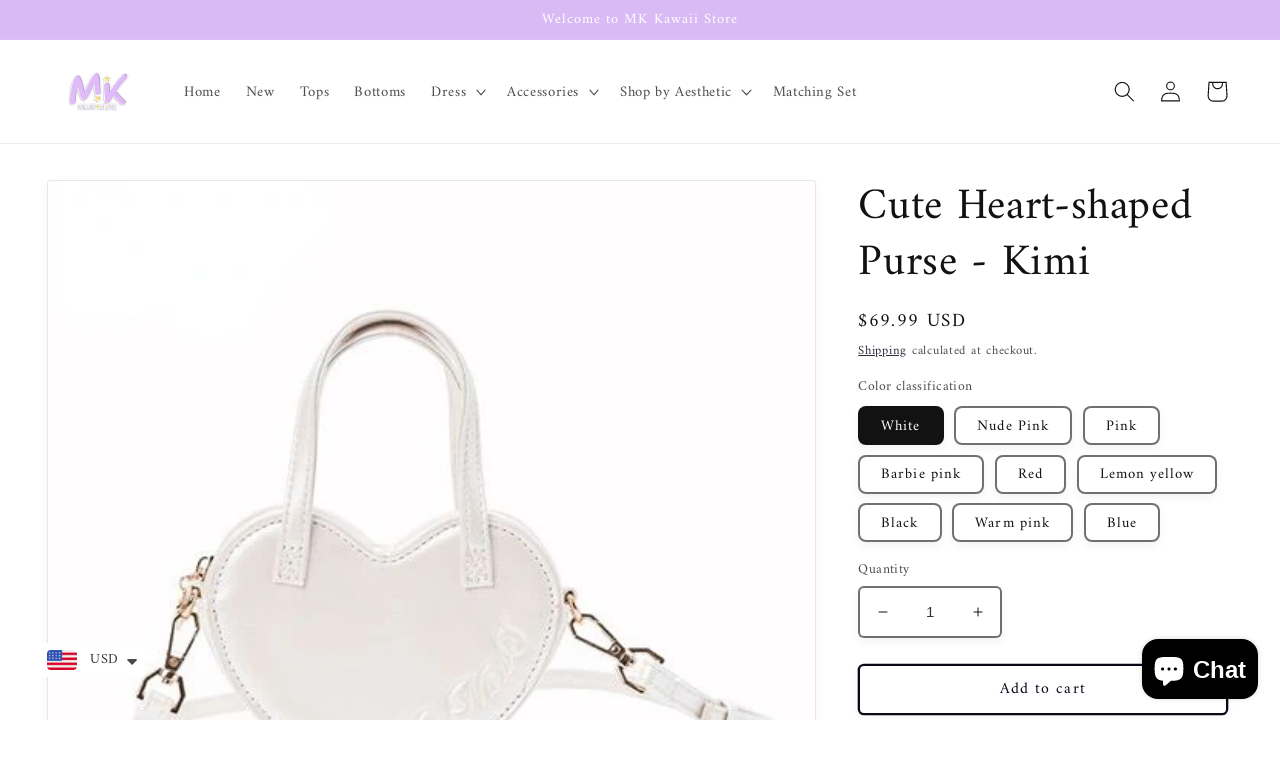

--- FILE ---
content_type: text/html; charset=utf-8
request_url: https://mkkawaiistore.com/products/cute-heart-shaped-purse-kimi
body_size: 44800
content:
<!doctype html>
<html class="no-js" lang="en">
  <head>
  <meta name="google-site-verification" content="jWSdMY0hBKVz0Ktvs-hQOR2DBzDbOcCig-aPt6JClV0" />
    <meta name="google-site-verification" content="oO1c5s9IxAbJbUBiUTqH4FijirvrdEwW3Qb8cukhioA" />
    <meta name="p:domain_verify" content="967ae5e30be4d7aa0a93216af274c432"/>
    <meta charset="utf-8">
    <meta http-equiv="X-UA-Compatible" content="IE=edge">
    <meta name="viewport" content="width=device-width,initial-scale=1">
    <meta name="theme-color" content="">
    <link rel="canonical" href="https://mkkawaiishop.myshopify.com/products/cute-heart-shaped-purse-kimi">
    <link rel="preconnect" href="https://cdn.shopify.com" crossorigin><link rel="icon" type="image/png" href="//mkkawaiistore.com/cdn/shop/files/MK_Kawaii_store_95896b97-a43b-4c55-8d03-695009714abd_1.png?crop=center&height=32&v=1666765747&width=32"><link rel="preconnect" href="https://fonts.shopifycdn.com" crossorigin><title>
      Kawaii Cute Heart-shaped Purse - Kimi - MK Kawaii Store
</title>

    
      <meta name="description" content="Cute Heart-shaped Purse - Kimi Size：14.5cm*4.5cm*11.6 Length of the belt：101.5cm-129cm - MK Kawaii Store">
    

    

<meta property="og:site_name" content="MK Kawaii Store">
<meta property="og:url" content="https://mkkawaiishop.myshopify.com/products/cute-heart-shaped-purse-kimi">
<meta property="og:title" content="Kawaii Cute Heart-shaped Purse - Kimi - MK Kawaii Store">
<meta property="og:type" content="product">
<meta property="og:description" content="Cute Heart-shaped Purse - Kimi Size：14.5cm*4.5cm*11.6 Length of the belt：101.5cm-129cm - MK Kawaii Store"><meta property="og:image" content="http://mkkawaiistore.com/cdn/shop/products/7a39d75f77b2a9c9e4655189949a6536_687ca79e-adf7-4500-b1a1-d3356c963a6d.jpg?v=1698063734">
  <meta property="og:image:secure_url" content="https://mkkawaiistore.com/cdn/shop/products/7a39d75f77b2a9c9e4655189949a6536_687ca79e-adf7-4500-b1a1-d3356c963a6d.jpg?v=1698063734">
  <meta property="og:image:width" content="747">
  <meta property="og:image:height" content="747"><meta property="og:price:amount" content="69.99">
  <meta property="og:price:currency" content="USD"><meta name="twitter:site" content="@mk_kawaii_store"><meta name="twitter:card" content="summary_large_image">
<meta name="twitter:title" content="Kawaii Cute Heart-shaped Purse - Kimi - MK Kawaii Store">
<meta name="twitter:description" content="Cute Heart-shaped Purse - Kimi Size：14.5cm*4.5cm*11.6 Length of the belt：101.5cm-129cm - MK Kawaii Store">


    <script src="//mkkawaiistore.com/cdn/shop/t/1/assets/global.js?v=149496944046504657681663555487" defer="defer"></script>
    <script>window.performance && window.performance.mark && window.performance.mark('shopify.content_for_header.start');</script><meta name="google-site-verification" content="jWSdMY0hBKVz0Ktvs-hQOR2DBzDbOcCig-aPt6JClV0">
<meta id="shopify-digital-wallet" name="shopify-digital-wallet" content="/66510684395/digital_wallets/dialog">
<link rel="alternate" hreflang="x-default" href="https://mkkawaiishop.myshopify.com/products/cute-heart-shaped-purse-kimi">
<link rel="alternate" hreflang="en" href="https://mkkawaiishop.myshopify.com/products/cute-heart-shaped-purse-kimi">
<link rel="alternate" hreflang="fr" href="https://mkkawaiishop.myshopify.com/fr/products/cute-heart-shaped-purse-kimi">
<link rel="alternate" type="application/json+oembed" href="https://mkkawaiishop.myshopify.com/products/cute-heart-shaped-purse-kimi.oembed">
<script async="async" src="/checkouts/internal/preloads.js?locale=en-US"></script>
<script id="shopify-features" type="application/json">{"accessToken":"c2f290188156d42494a86dcbad2ab0fc","betas":["rich-media-storefront-analytics"],"domain":"mkkawaiistore.com","predictiveSearch":true,"shopId":66510684395,"locale":"en"}</script>
<script>var Shopify = Shopify || {};
Shopify.shop = "mkkawaiishop.myshopify.com";
Shopify.locale = "en";
Shopify.currency = {"active":"USD","rate":"1.0"};
Shopify.country = "US";
Shopify.theme = {"name":"Dawn","id":135790952683,"schema_name":"Dawn","schema_version":"7.0.0","theme_store_id":887,"role":"main"};
Shopify.theme.handle = "null";
Shopify.theme.style = {"id":null,"handle":null};
Shopify.cdnHost = "mkkawaiistore.com/cdn";
Shopify.routes = Shopify.routes || {};
Shopify.routes.root = "/";</script>
<script type="module">!function(o){(o.Shopify=o.Shopify||{}).modules=!0}(window);</script>
<script>!function(o){function n(){var o=[];function n(){o.push(Array.prototype.slice.apply(arguments))}return n.q=o,n}var t=o.Shopify=o.Shopify||{};t.loadFeatures=n(),t.autoloadFeatures=n()}(window);</script>
<script id="shop-js-analytics" type="application/json">{"pageType":"product"}</script>
<script defer="defer" async type="module" src="//mkkawaiistore.com/cdn/shopifycloud/shop-js/modules/v2/client.init-shop-cart-sync_BdyHc3Nr.en.esm.js"></script>
<script defer="defer" async type="module" src="//mkkawaiistore.com/cdn/shopifycloud/shop-js/modules/v2/chunk.common_Daul8nwZ.esm.js"></script>
<script type="module">
  await import("//mkkawaiistore.com/cdn/shopifycloud/shop-js/modules/v2/client.init-shop-cart-sync_BdyHc3Nr.en.esm.js");
await import("//mkkawaiistore.com/cdn/shopifycloud/shop-js/modules/v2/chunk.common_Daul8nwZ.esm.js");

  window.Shopify.SignInWithShop?.initShopCartSync?.({"fedCMEnabled":true,"windoidEnabled":true});

</script>
<script>(function() {
  var isLoaded = false;
  function asyncLoad() {
    if (isLoaded) return;
    isLoaded = true;
    var urls = ["https:\/\/tms.trackingmore.net\/static\/js\/checkout.js?shop=mkkawaiishop.myshopify.com","https:\/\/cdn.shopify.com\/s\/files\/1\/0449\/2568\/1820\/t\/4\/assets\/booster_currency.js?v=1624978055\u0026shop=mkkawaiishop.myshopify.com","https:\/\/loox.io\/widget\/Vy-tw-3XYa\/loox.1674248551630.js?shop=mkkawaiishop.myshopify.com","\/\/cdn.shopify.com\/proxy\/7a2494717e5139be0c0c773ff9fb16b26ee481e96ad1a1ed39e10d6635e00bb4\/api.goaffpro.com\/loader.js?shop=mkkawaiishop.myshopify.com\u0026sp-cache-control=cHVibGljLCBtYXgtYWdlPTkwMA"];
    for (var i = 0; i < urls.length; i++) {
      var s = document.createElement('script');
      s.type = 'text/javascript';
      s.async = true;
      s.src = urls[i];
      var x = document.getElementsByTagName('script')[0];
      x.parentNode.insertBefore(s, x);
    }
  };
  if(window.attachEvent) {
    window.attachEvent('onload', asyncLoad);
  } else {
    window.addEventListener('load', asyncLoad, false);
  }
})();</script>
<script id="__st">var __st={"a":66510684395,"offset":28800,"reqid":"72599a25-1c0c-4996-ac0c-9e99b5c2872e-1768972230","pageurl":"mkkawaiistore.com\/products\/cute-heart-shaped-purse-kimi","u":"36d591b45f83","p":"product","rtyp":"product","rid":7978887512299};</script>
<script>window.ShopifyPaypalV4VisibilityTracking = true;</script>
<script id="captcha-bootstrap">!function(){'use strict';const t='contact',e='account',n='new_comment',o=[[t,t],['blogs',n],['comments',n],[t,'customer']],c=[[e,'customer_login'],[e,'guest_login'],[e,'recover_customer_password'],[e,'create_customer']],r=t=>t.map((([t,e])=>`form[action*='/${t}']:not([data-nocaptcha='true']) input[name='form_type'][value='${e}']`)).join(','),a=t=>()=>t?[...document.querySelectorAll(t)].map((t=>t.form)):[];function s(){const t=[...o],e=r(t);return a(e)}const i='password',u='form_key',d=['recaptcha-v3-token','g-recaptcha-response','h-captcha-response',i],f=()=>{try{return window.sessionStorage}catch{return}},m='__shopify_v',_=t=>t.elements[u];function p(t,e,n=!1){try{const o=window.sessionStorage,c=JSON.parse(o.getItem(e)),{data:r}=function(t){const{data:e,action:n}=t;return t[m]||n?{data:e,action:n}:{data:t,action:n}}(c);for(const[e,n]of Object.entries(r))t.elements[e]&&(t.elements[e].value=n);n&&o.removeItem(e)}catch(o){console.error('form repopulation failed',{error:o})}}const l='form_type',E='cptcha';function T(t){t.dataset[E]=!0}const w=window,h=w.document,L='Shopify',v='ce_forms',y='captcha';let A=!1;((t,e)=>{const n=(g='f06e6c50-85a8-45c8-87d0-21a2b65856fe',I='https://cdn.shopify.com/shopifycloud/storefront-forms-hcaptcha/ce_storefront_forms_captcha_hcaptcha.v1.5.2.iife.js',D={infoText:'Protected by hCaptcha',privacyText:'Privacy',termsText:'Terms'},(t,e,n)=>{const o=w[L][v],c=o.bindForm;if(c)return c(t,g,e,D).then(n);var r;o.q.push([[t,g,e,D],n]),r=I,A||(h.body.append(Object.assign(h.createElement('script'),{id:'captcha-provider',async:!0,src:r})),A=!0)});var g,I,D;w[L]=w[L]||{},w[L][v]=w[L][v]||{},w[L][v].q=[],w[L][y]=w[L][y]||{},w[L][y].protect=function(t,e){n(t,void 0,e),T(t)},Object.freeze(w[L][y]),function(t,e,n,w,h,L){const[v,y,A,g]=function(t,e,n){const i=e?o:[],u=t?c:[],d=[...i,...u],f=r(d),m=r(i),_=r(d.filter((([t,e])=>n.includes(e))));return[a(f),a(m),a(_),s()]}(w,h,L),I=t=>{const e=t.target;return e instanceof HTMLFormElement?e:e&&e.form},D=t=>v().includes(t);t.addEventListener('submit',(t=>{const e=I(t);if(!e)return;const n=D(e)&&!e.dataset.hcaptchaBound&&!e.dataset.recaptchaBound,o=_(e),c=g().includes(e)&&(!o||!o.value);(n||c)&&t.preventDefault(),c&&!n&&(function(t){try{if(!f())return;!function(t){const e=f();if(!e)return;const n=_(t);if(!n)return;const o=n.value;o&&e.removeItem(o)}(t);const e=Array.from(Array(32),(()=>Math.random().toString(36)[2])).join('');!function(t,e){_(t)||t.append(Object.assign(document.createElement('input'),{type:'hidden',name:u})),t.elements[u].value=e}(t,e),function(t,e){const n=f();if(!n)return;const o=[...t.querySelectorAll(`input[type='${i}']`)].map((({name:t})=>t)),c=[...d,...o],r={};for(const[a,s]of new FormData(t).entries())c.includes(a)||(r[a]=s);n.setItem(e,JSON.stringify({[m]:1,action:t.action,data:r}))}(t,e)}catch(e){console.error('failed to persist form',e)}}(e),e.submit())}));const S=(t,e)=>{t&&!t.dataset[E]&&(n(t,e.some((e=>e===t))),T(t))};for(const o of['focusin','change'])t.addEventListener(o,(t=>{const e=I(t);D(e)&&S(e,y())}));const B=e.get('form_key'),M=e.get(l),P=B&&M;t.addEventListener('DOMContentLoaded',(()=>{const t=y();if(P)for(const e of t)e.elements[l].value===M&&p(e,B);[...new Set([...A(),...v().filter((t=>'true'===t.dataset.shopifyCaptcha))])].forEach((e=>S(e,t)))}))}(h,new URLSearchParams(w.location.search),n,t,e,['guest_login'])})(!0,!0)}();</script>
<script integrity="sha256-4kQ18oKyAcykRKYeNunJcIwy7WH5gtpwJnB7kiuLZ1E=" data-source-attribution="shopify.loadfeatures" defer="defer" src="//mkkawaiistore.com/cdn/shopifycloud/storefront/assets/storefront/load_feature-a0a9edcb.js" crossorigin="anonymous"></script>
<script data-source-attribution="shopify.dynamic_checkout.dynamic.init">var Shopify=Shopify||{};Shopify.PaymentButton=Shopify.PaymentButton||{isStorefrontPortableWallets:!0,init:function(){window.Shopify.PaymentButton.init=function(){};var t=document.createElement("script");t.src="https://mkkawaiistore.com/cdn/shopifycloud/portable-wallets/latest/portable-wallets.en.js",t.type="module",document.head.appendChild(t)}};
</script>
<script data-source-attribution="shopify.dynamic_checkout.buyer_consent">
  function portableWalletsHideBuyerConsent(e){var t=document.getElementById("shopify-buyer-consent"),n=document.getElementById("shopify-subscription-policy-button");t&&n&&(t.classList.add("hidden"),t.setAttribute("aria-hidden","true"),n.removeEventListener("click",e))}function portableWalletsShowBuyerConsent(e){var t=document.getElementById("shopify-buyer-consent"),n=document.getElementById("shopify-subscription-policy-button");t&&n&&(t.classList.remove("hidden"),t.removeAttribute("aria-hidden"),n.addEventListener("click",e))}window.Shopify?.PaymentButton&&(window.Shopify.PaymentButton.hideBuyerConsent=portableWalletsHideBuyerConsent,window.Shopify.PaymentButton.showBuyerConsent=portableWalletsShowBuyerConsent);
</script>
<script>
  function portableWalletsCleanup(e){e&&e.src&&console.error("Failed to load portable wallets script "+e.src);var t=document.querySelectorAll("shopify-accelerated-checkout .shopify-payment-button__skeleton, shopify-accelerated-checkout-cart .wallet-cart-button__skeleton"),e=document.getElementById("shopify-buyer-consent");for(let e=0;e<t.length;e++)t[e].remove();e&&e.remove()}function portableWalletsNotLoadedAsModule(e){e instanceof ErrorEvent&&"string"==typeof e.message&&e.message.includes("import.meta")&&"string"==typeof e.filename&&e.filename.includes("portable-wallets")&&(window.removeEventListener("error",portableWalletsNotLoadedAsModule),window.Shopify.PaymentButton.failedToLoad=e,"loading"===document.readyState?document.addEventListener("DOMContentLoaded",window.Shopify.PaymentButton.init):window.Shopify.PaymentButton.init())}window.addEventListener("error",portableWalletsNotLoadedAsModule);
</script>

<script type="module" src="https://mkkawaiistore.com/cdn/shopifycloud/portable-wallets/latest/portable-wallets.en.js" onError="portableWalletsCleanup(this)" crossorigin="anonymous"></script>
<script nomodule>
  document.addEventListener("DOMContentLoaded", portableWalletsCleanup);
</script>

<link id="shopify-accelerated-checkout-styles" rel="stylesheet" media="screen" href="https://mkkawaiistore.com/cdn/shopifycloud/portable-wallets/latest/accelerated-checkout-backwards-compat.css" crossorigin="anonymous">
<style id="shopify-accelerated-checkout-cart">
        #shopify-buyer-consent {
  margin-top: 1em;
  display: inline-block;
  width: 100%;
}

#shopify-buyer-consent.hidden {
  display: none;
}

#shopify-subscription-policy-button {
  background: none;
  border: none;
  padding: 0;
  text-decoration: underline;
  font-size: inherit;
  cursor: pointer;
}

#shopify-subscription-policy-button::before {
  box-shadow: none;
}

      </style>
<script id="sections-script" data-sections="header,footer" defer="defer" src="//mkkawaiistore.com/cdn/shop/t/1/compiled_assets/scripts.js?v=622"></script>
<script>window.performance && window.performance.mark && window.performance.mark('shopify.content_for_header.end');</script>


    <style data-shopify>
      @font-face {
  font-family: Amiri;
  font-weight: 400;
  font-style: normal;
  font-display: swap;
  src: url("//mkkawaiistore.com/cdn/fonts/amiri/amiri_n4.fee8c3379b68ea3b9c7241a63b8a252071faad52.woff2") format("woff2"),
       url("//mkkawaiistore.com/cdn/fonts/amiri/amiri_n4.94cde4e18ec8ae53bf8f7240b84e1f76ce23772d.woff") format("woff");
}

      @font-face {
  font-family: Amiri;
  font-weight: 700;
  font-style: normal;
  font-display: swap;
  src: url("//mkkawaiistore.com/cdn/fonts/amiri/amiri_n7.18bdf9995a65958ebe1ecc6a8e58369f2e5fde36.woff2") format("woff2"),
       url("//mkkawaiistore.com/cdn/fonts/amiri/amiri_n7.4018e09897bebe29690de457ff22ede457913518.woff") format("woff");
}

      @font-face {
  font-family: Amiri;
  font-weight: 400;
  font-style: italic;
  font-display: swap;
  src: url("//mkkawaiistore.com/cdn/fonts/amiri/amiri_i4.95beacf234505f7529ea2b9b84305503763d41e2.woff2") format("woff2"),
       url("//mkkawaiistore.com/cdn/fonts/amiri/amiri_i4.8d0b215ae13ef2acc52deb9eff6cd2c66724cd2c.woff") format("woff");
}

      @font-face {
  font-family: Amiri;
  font-weight: 700;
  font-style: italic;
  font-display: swap;
  src: url("//mkkawaiistore.com/cdn/fonts/amiri/amiri_i7.d86700268b4250b5d5dd87a772497e6709d54e11.woff2") format("woff2"),
       url("//mkkawaiistore.com/cdn/fonts/amiri/amiri_i7.cb7296b13edcdeb3c0aa02998d8a90203078f1a1.woff") format("woff");
}

      @font-face {
  font-family: Amiri;
  font-weight: 400;
  font-style: normal;
  font-display: swap;
  src: url("//mkkawaiistore.com/cdn/fonts/amiri/amiri_n4.fee8c3379b68ea3b9c7241a63b8a252071faad52.woff2") format("woff2"),
       url("//mkkawaiistore.com/cdn/fonts/amiri/amiri_n4.94cde4e18ec8ae53bf8f7240b84e1f76ce23772d.woff") format("woff");
}


      :root {
        --font-body-family: Amiri, serif;
        --font-body-style: normal;
        --font-body-weight: 400;
        --font-body-weight-bold: 700;

        --font-heading-family: Amiri, serif;
        --font-heading-style: normal;
        --font-heading-weight: 400;

        --font-body-scale: 1.05;
        --font-heading-scale: 1.0476190476190477;

        --color-base-text: 18, 18, 18;
        --color-shadow: 18, 18, 18;
        --color-base-background-1: 255, 255, 255;
        --color-base-background-2: 243, 243, 243;
        --color-base-solid-button-labels: 255, 255, 255;
        --color-base-outline-button-labels: 12, 6, 25;
        --color-base-accent-1: 217, 186, 245;
        --color-base-accent-2: 217, 186, 245;
        --payment-terms-background-color: #ffffff;

        --gradient-base-background-1: #ffffff;
        --gradient-base-background-2: #f3f3f3;
        --gradient-base-accent-1: #d9baf5;
        --gradient-base-accent-2: #d9baf5;

        --media-padding: px;
        --media-border-opacity: 0.1;
        --media-border-width: 1px;
        --media-radius: 4px;
        --media-shadow-opacity: 0.05;
        --media-shadow-horizontal-offset: 0px;
        --media-shadow-vertical-offset: 4px;
        --media-shadow-blur-radius: 10px;
        --media-shadow-visible: 1;

        --page-width: 130rem;
        --page-width-margin: 0rem;

        --product-card-image-padding: 0.0rem;
        --product-card-corner-radius: 0.4rem;
        --product-card-text-alignment: center;
        --product-card-border-width: 0.1rem;
        --product-card-border-opacity: 0.15;
        --product-card-shadow-opacity: 0.05;
        --product-card-shadow-visible: 1;
        --product-card-shadow-horizontal-offset: 0.0rem;
        --product-card-shadow-vertical-offset: 0.4rem;
        --product-card-shadow-blur-radius: 1.0rem;

        --collection-card-image-padding: 0.0rem;
        --collection-card-corner-radius: 0.4rem;
        --collection-card-text-alignment: center;
        --collection-card-border-width: 0.1rem;
        --collection-card-border-opacity: 0.15;
        --collection-card-shadow-opacity: 0.05;
        --collection-card-shadow-visible: 1;
        --collection-card-shadow-horizontal-offset: 0.0rem;
        --collection-card-shadow-vertical-offset: 0.4rem;
        --collection-card-shadow-blur-radius: 1.0rem;

        --blog-card-image-padding: 0.0rem;
        --blog-card-corner-radius: 0.4rem;
        --blog-card-text-alignment: center;
        --blog-card-border-width: 0.1rem;
        --blog-card-border-opacity: 0.15;
        --blog-card-shadow-opacity: 0.05;
        --blog-card-shadow-visible: 1;
        --blog-card-shadow-horizontal-offset: 0.0rem;
        --blog-card-shadow-vertical-offset: 0.4rem;
        --blog-card-shadow-blur-radius: 1.0rem;

        --badge-corner-radius: 4.0rem;

        --popup-border-width: 1px;
        --popup-border-opacity: 0.15;
        --popup-corner-radius: 4px;
        --popup-shadow-opacity: 0.05;
        --popup-shadow-horizontal-offset: 0px;
        --popup-shadow-vertical-offset: 4px;
        --popup-shadow-blur-radius: 10px;

        --drawer-border-width: 1px;
        --drawer-border-opacity: 0.15;
        --drawer-shadow-opacity: 0.05;
        --drawer-shadow-horizontal-offset: 0px;
        --drawer-shadow-vertical-offset: 4px;
        --drawer-shadow-blur-radius: 10px;

        --spacing-sections-desktop: 20px;
        --spacing-sections-mobile: 20px;

        --grid-desktop-vertical-spacing: 12px;
        --grid-desktop-horizontal-spacing: 12px;
        --grid-mobile-vertical-spacing: 6px;
        --grid-mobile-horizontal-spacing: 6px;

        --text-boxes-border-opacity: 0.1;
        --text-boxes-border-width: 1px;
        --text-boxes-radius: 4px;
        --text-boxes-shadow-opacity: 0.05;
        --text-boxes-shadow-visible: 1;
        --text-boxes-shadow-horizontal-offset: 0px;
        --text-boxes-shadow-vertical-offset: 4px;
        --text-boxes-shadow-blur-radius: 10px;

        --buttons-radius: 4px;
        --buttons-radius-outset: 6px;
        --buttons-border-width: 2px;
        --buttons-border-opacity: 1.0;
        --buttons-shadow-opacity: 0.05;
        --buttons-shadow-visible: 1;
        --buttons-shadow-horizontal-offset: 0px;
        --buttons-shadow-vertical-offset: 2px;
        --buttons-shadow-blur-radius: 10px;
        --buttons-border-offset: 0.3px;

        --inputs-radius: 4px;
        --inputs-border-width: 2px;
        --inputs-border-opacity: 0.6;
        --inputs-shadow-opacity: 0.05;
        --inputs-shadow-horizontal-offset: 0px;
        --inputs-margin-offset: 4px;
        --inputs-shadow-vertical-offset: 4px;
        --inputs-shadow-blur-radius: 10px;
        --inputs-radius-outset: 6px;

        --variant-pills-radius: 8px;
        --variant-pills-border-width: 2px;
        --variant-pills-border-opacity: 0.6;
        --variant-pills-shadow-opacity: 0.05;
        --variant-pills-shadow-horizontal-offset: 0px;
        --variant-pills-shadow-vertical-offset: 4px;
        --variant-pills-shadow-blur-radius: 10px;
      }

      *,
      *::before,
      *::after {
        box-sizing: inherit;
      }

      html {
        box-sizing: border-box;
        font-size: calc(var(--font-body-scale) * 62.5%);
        height: 100%;
      }

      body {
        display: grid;
        grid-template-rows: auto auto 1fr auto;
        grid-template-columns: 100%;
        min-height: 100%;
        margin: 0;
        font-size: 1.5rem;
        letter-spacing: 0.06rem;
        line-height: calc(1 + 0.8 / var(--font-body-scale));
        font-family: var(--font-body-family);
        font-style: var(--font-body-style);
        font-weight: var(--font-body-weight);
      }

      @media screen and (min-width: 750px) {
        body {
          font-size: 1.6rem;
        }
      }
    </style>

    <link href="//mkkawaiistore.com/cdn/shop/t/1/assets/base.css?v=106997162017984916431663555505" rel="stylesheet" type="text/css" media="all" />
<link rel="preload" as="font" href="//mkkawaiistore.com/cdn/fonts/amiri/amiri_n4.fee8c3379b68ea3b9c7241a63b8a252071faad52.woff2" type="font/woff2" crossorigin><link rel="preload" as="font" href="//mkkawaiistore.com/cdn/fonts/amiri/amiri_n4.fee8c3379b68ea3b9c7241a63b8a252071faad52.woff2" type="font/woff2" crossorigin><link rel="stylesheet" href="//mkkawaiistore.com/cdn/shop/t/1/assets/component-predictive-search.css?v=83512081251802922551663555482" media="print" onload="this.media='all'"><script>document.documentElement.className = document.documentElement.className.replace('no-js', 'js');
    if (Shopify.designMode) {
      document.documentElement.classList.add('shopify-design-mode');
    }
    </script>
  



    

    
  
<!-- BEGIN app block: shopify://apps/frequently-bought/blocks/app-embed-block/b1a8cbea-c844-4842-9529-7c62dbab1b1f --><script>
    window.codeblackbelt = window.codeblackbelt || {};
    window.codeblackbelt.shop = window.codeblackbelt.shop || 'mkkawaiishop.myshopify.com';
    
        window.codeblackbelt.productId = 7978887512299;</script><script src="//cdn.codeblackbelt.com/widgets/frequently-bought-together/main.min.js?version=2026012113+0800" async></script>
 <!-- END app block --><script src="https://cdn.shopify.com/extensions/a9a32278-85fd-435d-a2e4-15afbc801656/nova-multi-currency-converter-1/assets/nova-cur-app-embed.js" type="text/javascript" defer="defer"></script>
<link href="https://cdn.shopify.com/extensions/a9a32278-85fd-435d-a2e4-15afbc801656/nova-multi-currency-converter-1/assets/nova-cur.css" rel="stylesheet" type="text/css" media="all">
<script src="https://cdn.shopify.com/extensions/e8878072-2f6b-4e89-8082-94b04320908d/inbox-1254/assets/inbox-chat-loader.js" type="text/javascript" defer="defer"></script>
<link href="https://monorail-edge.shopifysvc.com" rel="dns-prefetch">
<script>(function(){if ("sendBeacon" in navigator && "performance" in window) {try {var session_token_from_headers = performance.getEntriesByType('navigation')[0].serverTiming.find(x => x.name == '_s').description;} catch {var session_token_from_headers = undefined;}var session_cookie_matches = document.cookie.match(/_shopify_s=([^;]*)/);var session_token_from_cookie = session_cookie_matches && session_cookie_matches.length === 2 ? session_cookie_matches[1] : "";var session_token = session_token_from_headers || session_token_from_cookie || "";function handle_abandonment_event(e) {var entries = performance.getEntries().filter(function(entry) {return /monorail-edge.shopifysvc.com/.test(entry.name);});if (!window.abandonment_tracked && entries.length === 0) {window.abandonment_tracked = true;var currentMs = Date.now();var navigation_start = performance.timing.navigationStart;var payload = {shop_id: 66510684395,url: window.location.href,navigation_start,duration: currentMs - navigation_start,session_token,page_type: "product"};window.navigator.sendBeacon("https://monorail-edge.shopifysvc.com/v1/produce", JSON.stringify({schema_id: "online_store_buyer_site_abandonment/1.1",payload: payload,metadata: {event_created_at_ms: currentMs,event_sent_at_ms: currentMs}}));}}window.addEventListener('pagehide', handle_abandonment_event);}}());</script>
<script id="web-pixels-manager-setup">(function e(e,d,r,n,o){if(void 0===o&&(o={}),!Boolean(null===(a=null===(i=window.Shopify)||void 0===i?void 0:i.analytics)||void 0===a?void 0:a.replayQueue)){var i,a;window.Shopify=window.Shopify||{};var t=window.Shopify;t.analytics=t.analytics||{};var s=t.analytics;s.replayQueue=[],s.publish=function(e,d,r){return s.replayQueue.push([e,d,r]),!0};try{self.performance.mark("wpm:start")}catch(e){}var l=function(){var e={modern:/Edge?\/(1{2}[4-9]|1[2-9]\d|[2-9]\d{2}|\d{4,})\.\d+(\.\d+|)|Firefox\/(1{2}[4-9]|1[2-9]\d|[2-9]\d{2}|\d{4,})\.\d+(\.\d+|)|Chrom(ium|e)\/(9{2}|\d{3,})\.\d+(\.\d+|)|(Maci|X1{2}).+ Version\/(15\.\d+|(1[6-9]|[2-9]\d|\d{3,})\.\d+)([,.]\d+|)( \(\w+\)|)( Mobile\/\w+|) Safari\/|Chrome.+OPR\/(9{2}|\d{3,})\.\d+\.\d+|(CPU[ +]OS|iPhone[ +]OS|CPU[ +]iPhone|CPU IPhone OS|CPU iPad OS)[ +]+(15[._]\d+|(1[6-9]|[2-9]\d|\d{3,})[._]\d+)([._]\d+|)|Android:?[ /-](13[3-9]|1[4-9]\d|[2-9]\d{2}|\d{4,})(\.\d+|)(\.\d+|)|Android.+Firefox\/(13[5-9]|1[4-9]\d|[2-9]\d{2}|\d{4,})\.\d+(\.\d+|)|Android.+Chrom(ium|e)\/(13[3-9]|1[4-9]\d|[2-9]\d{2}|\d{4,})\.\d+(\.\d+|)|SamsungBrowser\/([2-9]\d|\d{3,})\.\d+/,legacy:/Edge?\/(1[6-9]|[2-9]\d|\d{3,})\.\d+(\.\d+|)|Firefox\/(5[4-9]|[6-9]\d|\d{3,})\.\d+(\.\d+|)|Chrom(ium|e)\/(5[1-9]|[6-9]\d|\d{3,})\.\d+(\.\d+|)([\d.]+$|.*Safari\/(?![\d.]+ Edge\/[\d.]+$))|(Maci|X1{2}).+ Version\/(10\.\d+|(1[1-9]|[2-9]\d|\d{3,})\.\d+)([,.]\d+|)( \(\w+\)|)( Mobile\/\w+|) Safari\/|Chrome.+OPR\/(3[89]|[4-9]\d|\d{3,})\.\d+\.\d+|(CPU[ +]OS|iPhone[ +]OS|CPU[ +]iPhone|CPU IPhone OS|CPU iPad OS)[ +]+(10[._]\d+|(1[1-9]|[2-9]\d|\d{3,})[._]\d+)([._]\d+|)|Android:?[ /-](13[3-9]|1[4-9]\d|[2-9]\d{2}|\d{4,})(\.\d+|)(\.\d+|)|Mobile Safari.+OPR\/([89]\d|\d{3,})\.\d+\.\d+|Android.+Firefox\/(13[5-9]|1[4-9]\d|[2-9]\d{2}|\d{4,})\.\d+(\.\d+|)|Android.+Chrom(ium|e)\/(13[3-9]|1[4-9]\d|[2-9]\d{2}|\d{4,})\.\d+(\.\d+|)|Android.+(UC? ?Browser|UCWEB|U3)[ /]?(15\.([5-9]|\d{2,})|(1[6-9]|[2-9]\d|\d{3,})\.\d+)\.\d+|SamsungBrowser\/(5\.\d+|([6-9]|\d{2,})\.\d+)|Android.+MQ{2}Browser\/(14(\.(9|\d{2,})|)|(1[5-9]|[2-9]\d|\d{3,})(\.\d+|))(\.\d+|)|K[Aa][Ii]OS\/(3\.\d+|([4-9]|\d{2,})\.\d+)(\.\d+|)/},d=e.modern,r=e.legacy,n=navigator.userAgent;return n.match(d)?"modern":n.match(r)?"legacy":"unknown"}(),u="modern"===l?"modern":"legacy",c=(null!=n?n:{modern:"",legacy:""})[u],f=function(e){return[e.baseUrl,"/wpm","/b",e.hashVersion,"modern"===e.buildTarget?"m":"l",".js"].join("")}({baseUrl:d,hashVersion:r,buildTarget:u}),m=function(e){var d=e.version,r=e.bundleTarget,n=e.surface,o=e.pageUrl,i=e.monorailEndpoint;return{emit:function(e){var a=e.status,t=e.errorMsg,s=(new Date).getTime(),l=JSON.stringify({metadata:{event_sent_at_ms:s},events:[{schema_id:"web_pixels_manager_load/3.1",payload:{version:d,bundle_target:r,page_url:o,status:a,surface:n,error_msg:t},metadata:{event_created_at_ms:s}}]});if(!i)return console&&console.warn&&console.warn("[Web Pixels Manager] No Monorail endpoint provided, skipping logging."),!1;try{return self.navigator.sendBeacon.bind(self.navigator)(i,l)}catch(e){}var u=new XMLHttpRequest;try{return u.open("POST",i,!0),u.setRequestHeader("Content-Type","text/plain"),u.send(l),!0}catch(e){return console&&console.warn&&console.warn("[Web Pixels Manager] Got an unhandled error while logging to Monorail."),!1}}}}({version:r,bundleTarget:l,surface:e.surface,pageUrl:self.location.href,monorailEndpoint:e.monorailEndpoint});try{o.browserTarget=l,function(e){var d=e.src,r=e.async,n=void 0===r||r,o=e.onload,i=e.onerror,a=e.sri,t=e.scriptDataAttributes,s=void 0===t?{}:t,l=document.createElement("script"),u=document.querySelector("head"),c=document.querySelector("body");if(l.async=n,l.src=d,a&&(l.integrity=a,l.crossOrigin="anonymous"),s)for(var f in s)if(Object.prototype.hasOwnProperty.call(s,f))try{l.dataset[f]=s[f]}catch(e){}if(o&&l.addEventListener("load",o),i&&l.addEventListener("error",i),u)u.appendChild(l);else{if(!c)throw new Error("Did not find a head or body element to append the script");c.appendChild(l)}}({src:f,async:!0,onload:function(){if(!function(){var e,d;return Boolean(null===(d=null===(e=window.Shopify)||void 0===e?void 0:e.analytics)||void 0===d?void 0:d.initialized)}()){var d=window.webPixelsManager.init(e)||void 0;if(d){var r=window.Shopify.analytics;r.replayQueue.forEach((function(e){var r=e[0],n=e[1],o=e[2];d.publishCustomEvent(r,n,o)})),r.replayQueue=[],r.publish=d.publishCustomEvent,r.visitor=d.visitor,r.initialized=!0}}},onerror:function(){return m.emit({status:"failed",errorMsg:"".concat(f," has failed to load")})},sri:function(e){var d=/^sha384-[A-Za-z0-9+/=]+$/;return"string"==typeof e&&d.test(e)}(c)?c:"",scriptDataAttributes:o}),m.emit({status:"loading"})}catch(e){m.emit({status:"failed",errorMsg:(null==e?void 0:e.message)||"Unknown error"})}}})({shopId: 66510684395,storefrontBaseUrl: "https://mkkawaiishop.myshopify.com",extensionsBaseUrl: "https://extensions.shopifycdn.com/cdn/shopifycloud/web-pixels-manager",monorailEndpoint: "https://monorail-edge.shopifysvc.com/unstable/produce_batch",surface: "storefront-renderer",enabledBetaFlags: ["2dca8a86"],webPixelsConfigList: [{"id":"1556545771","configuration":"{\"shop\":\"mkkawaiishop.myshopify.com\",\"cookie_duration\":\"604800\",\"first_touch_or_last\":\"last_touch\",\"goaffpro_identifiers\":\"gfp_ref,ref,aff,wpam_id,click_id\",\"ignore_ad_clicks\":\"false\"}","eventPayloadVersion":"v1","runtimeContext":"STRICT","scriptVersion":"a74598cb423e21a6befc33d5db5fba42","type":"APP","apiClientId":2744533,"privacyPurposes":["ANALYTICS","MARKETING"],"dataSharingAdjustments":{"protectedCustomerApprovalScopes":["read_customer_address","read_customer_email","read_customer_name","read_customer_personal_data","read_customer_phone"]}},{"id":"549847275","configuration":"{\"config\":\"{\\\"pixel_id\\\":\\\"GT-K8MBJ4L\\\",\\\"target_country\\\":\\\"US\\\",\\\"gtag_events\\\":[{\\\"type\\\":\\\"purchase\\\",\\\"action_label\\\":\\\"MC-FEYL04FQHX\\\"},{\\\"type\\\":\\\"page_view\\\",\\\"action_label\\\":\\\"MC-FEYL04FQHX\\\"},{\\\"type\\\":\\\"view_item\\\",\\\"action_label\\\":\\\"MC-FEYL04FQHX\\\"}],\\\"enable_monitoring_mode\\\":false}\"}","eventPayloadVersion":"v1","runtimeContext":"OPEN","scriptVersion":"b2a88bafab3e21179ed38636efcd8a93","type":"APP","apiClientId":1780363,"privacyPurposes":[],"dataSharingAdjustments":{"protectedCustomerApprovalScopes":["read_customer_address","read_customer_email","read_customer_name","read_customer_personal_data","read_customer_phone"]}},{"id":"70975723","configuration":"{\"tagID\":\"2613242934730\"}","eventPayloadVersion":"v1","runtimeContext":"STRICT","scriptVersion":"18031546ee651571ed29edbe71a3550b","type":"APP","apiClientId":3009811,"privacyPurposes":["ANALYTICS","MARKETING","SALE_OF_DATA"],"dataSharingAdjustments":{"protectedCustomerApprovalScopes":["read_customer_address","read_customer_email","read_customer_name","read_customer_personal_data","read_customer_phone"]}},{"id":"shopify-app-pixel","configuration":"{}","eventPayloadVersion":"v1","runtimeContext":"STRICT","scriptVersion":"0450","apiClientId":"shopify-pixel","type":"APP","privacyPurposes":["ANALYTICS","MARKETING"]},{"id":"shopify-custom-pixel","eventPayloadVersion":"v1","runtimeContext":"LAX","scriptVersion":"0450","apiClientId":"shopify-pixel","type":"CUSTOM","privacyPurposes":["ANALYTICS","MARKETING"]}],isMerchantRequest: false,initData: {"shop":{"name":"MK Kawaii Store","paymentSettings":{"currencyCode":"USD"},"myshopifyDomain":"mkkawaiishop.myshopify.com","countryCode":"GB","storefrontUrl":"https:\/\/mkkawaiishop.myshopify.com"},"customer":null,"cart":null,"checkout":null,"productVariants":[{"price":{"amount":69.99,"currencyCode":"USD"},"product":{"title":"Cute Heart-shaped Purse - Kimi","vendor":"Heartzcore","id":"7978887512299","untranslatedTitle":"Cute Heart-shaped Purse - Kimi","url":"\/products\/cute-heart-shaped-purse-kimi","type":"purse"},"id":"43705598214379","image":{"src":"\/\/mkkawaiistore.com\/cdn\/shop\/products\/e375defb063fee2021ca739abd50b196.jpg?v=1698063758"},"sku":"","title":"White","untranslatedTitle":"White"},{"price":{"amount":69.99,"currencyCode":"USD"},"product":{"title":"Cute Heart-shaped Purse - Kimi","vendor":"Heartzcore","id":"7978887512299","untranslatedTitle":"Cute Heart-shaped Purse - Kimi","url":"\/products\/cute-heart-shaped-purse-kimi","type":"purse"},"id":"43705598247147","image":{"src":"\/\/mkkawaiistore.com\/cdn\/shop\/products\/5f10a58b3095538091fa67746bf3f899.jpg?v=1698063761"},"sku":"","title":"Nude Pink","untranslatedTitle":"Nude Pink"},{"price":{"amount":69.99,"currencyCode":"USD"},"product":{"title":"Cute Heart-shaped Purse - Kimi","vendor":"Heartzcore","id":"7978887512299","untranslatedTitle":"Cute Heart-shaped Purse - Kimi","url":"\/products\/cute-heart-shaped-purse-kimi","type":"purse"},"id":"43705598279915","image":{"src":"\/\/mkkawaiistore.com\/cdn\/shop\/products\/2df06501732f38ba25aa1c1488e5d13d.jpg?v=1698063764"},"sku":"","title":"Pink","untranslatedTitle":"Pink"},{"price":{"amount":69.99,"currencyCode":"USD"},"product":{"title":"Cute Heart-shaped Purse - Kimi","vendor":"Heartzcore","id":"7978887512299","untranslatedTitle":"Cute Heart-shaped Purse - Kimi","url":"\/products\/cute-heart-shaped-purse-kimi","type":"purse"},"id":"43705598312683","image":{"src":"\/\/mkkawaiistore.com\/cdn\/shop\/products\/743e8a5bf7c355a5fff038b8abb5a5de.jpg?v=1698063767"},"sku":"","title":"Barbie pink","untranslatedTitle":"Barbie pink"},{"price":{"amount":69.99,"currencyCode":"USD"},"product":{"title":"Cute Heart-shaped Purse - Kimi","vendor":"Heartzcore","id":"7978887512299","untranslatedTitle":"Cute Heart-shaped Purse - Kimi","url":"\/products\/cute-heart-shaped-purse-kimi","type":"purse"},"id":"43705598345451","image":{"src":"\/\/mkkawaiistore.com\/cdn\/shop\/products\/464e279698241263167d045a1c81b4f9.jpg?v=1698063771"},"sku":"","title":"Red","untranslatedTitle":"Red"},{"price":{"amount":69.99,"currencyCode":"USD"},"product":{"title":"Cute Heart-shaped Purse - Kimi","vendor":"Heartzcore","id":"7978887512299","untranslatedTitle":"Cute Heart-shaped Purse - Kimi","url":"\/products\/cute-heart-shaped-purse-kimi","type":"purse"},"id":"43705598378219","image":{"src":"\/\/mkkawaiistore.com\/cdn\/shop\/products\/3575a02a98b0c21467c5c7c24a5b22e0.jpg?v=1698063773"},"sku":"","title":"Lemon yellow","untranslatedTitle":"Lemon yellow"},{"price":{"amount":69.99,"currencyCode":"USD"},"product":{"title":"Cute Heart-shaped Purse - Kimi","vendor":"Heartzcore","id":"7978887512299","untranslatedTitle":"Cute Heart-shaped Purse - Kimi","url":"\/products\/cute-heart-shaped-purse-kimi","type":"purse"},"id":"43705598410987","image":{"src":"\/\/mkkawaiistore.com\/cdn\/shop\/products\/4d77c269f9e88166c62e541961073760.jpg?v=1698063776"},"sku":"","title":"Black","untranslatedTitle":"Black"},{"price":{"amount":69.99,"currencyCode":"USD"},"product":{"title":"Cute Heart-shaped Purse - Kimi","vendor":"Heartzcore","id":"7978887512299","untranslatedTitle":"Cute Heart-shaped Purse - Kimi","url":"\/products\/cute-heart-shaped-purse-kimi","type":"purse"},"id":"43705598443755","image":{"src":"\/\/mkkawaiistore.com\/cdn\/shop\/products\/69cc1b74a3a1cfe22b9c8a2731e47392.jpg?v=1698063779"},"sku":"","title":"Warm pink","untranslatedTitle":"Warm pink"},{"price":{"amount":69.99,"currencyCode":"USD"},"product":{"title":"Cute Heart-shaped Purse - Kimi","vendor":"Heartzcore","id":"7978887512299","untranslatedTitle":"Cute Heart-shaped Purse - Kimi","url":"\/products\/cute-heart-shaped-purse-kimi","type":"purse"},"id":"43705598476523","image":{"src":"\/\/mkkawaiistore.com\/cdn\/shop\/products\/aa88ecab9eccdc974c69417b41b5e076.jpg?v=1698063782"},"sku":"","title":"Blue","untranslatedTitle":"Blue"}],"purchasingCompany":null},},"https://mkkawaiistore.com/cdn","fcfee988w5aeb613cpc8e4bc33m6693e112",{"modern":"","legacy":""},{"shopId":"66510684395","storefrontBaseUrl":"https:\/\/mkkawaiishop.myshopify.com","extensionBaseUrl":"https:\/\/extensions.shopifycdn.com\/cdn\/shopifycloud\/web-pixels-manager","surface":"storefront-renderer","enabledBetaFlags":"[\"2dca8a86\"]","isMerchantRequest":"false","hashVersion":"fcfee988w5aeb613cpc8e4bc33m6693e112","publish":"custom","events":"[[\"page_viewed\",{}],[\"product_viewed\",{\"productVariant\":{\"price\":{\"amount\":69.99,\"currencyCode\":\"USD\"},\"product\":{\"title\":\"Cute Heart-shaped Purse - Kimi\",\"vendor\":\"Heartzcore\",\"id\":\"7978887512299\",\"untranslatedTitle\":\"Cute Heart-shaped Purse - Kimi\",\"url\":\"\/products\/cute-heart-shaped-purse-kimi\",\"type\":\"purse\"},\"id\":\"43705598214379\",\"image\":{\"src\":\"\/\/mkkawaiistore.com\/cdn\/shop\/products\/e375defb063fee2021ca739abd50b196.jpg?v=1698063758\"},\"sku\":\"\",\"title\":\"White\",\"untranslatedTitle\":\"White\"}}]]"});</script><script>
  window.ShopifyAnalytics = window.ShopifyAnalytics || {};
  window.ShopifyAnalytics.meta = window.ShopifyAnalytics.meta || {};
  window.ShopifyAnalytics.meta.currency = 'USD';
  var meta = {"product":{"id":7978887512299,"gid":"gid:\/\/shopify\/Product\/7978887512299","vendor":"Heartzcore","type":"purse","handle":"cute-heart-shaped-purse-kimi","variants":[{"id":43705598214379,"price":6999,"name":"Cute Heart-shaped Purse - Kimi - White","public_title":"White","sku":""},{"id":43705598247147,"price":6999,"name":"Cute Heart-shaped Purse - Kimi - Nude Pink","public_title":"Nude Pink","sku":""},{"id":43705598279915,"price":6999,"name":"Cute Heart-shaped Purse - Kimi - Pink","public_title":"Pink","sku":""},{"id":43705598312683,"price":6999,"name":"Cute Heart-shaped Purse - Kimi - Barbie pink","public_title":"Barbie pink","sku":""},{"id":43705598345451,"price":6999,"name":"Cute Heart-shaped Purse - Kimi - Red","public_title":"Red","sku":""},{"id":43705598378219,"price":6999,"name":"Cute Heart-shaped Purse - Kimi - Lemon yellow","public_title":"Lemon yellow","sku":""},{"id":43705598410987,"price":6999,"name":"Cute Heart-shaped Purse - Kimi - Black","public_title":"Black","sku":""},{"id":43705598443755,"price":6999,"name":"Cute Heart-shaped Purse - Kimi - Warm pink","public_title":"Warm pink","sku":""},{"id":43705598476523,"price":6999,"name":"Cute Heart-shaped Purse - Kimi - Blue","public_title":"Blue","sku":""}],"remote":false},"page":{"pageType":"product","resourceType":"product","resourceId":7978887512299,"requestId":"72599a25-1c0c-4996-ac0c-9e99b5c2872e-1768972230"}};
  for (var attr in meta) {
    window.ShopifyAnalytics.meta[attr] = meta[attr];
  }
</script>
<script class="analytics">
  (function () {
    var customDocumentWrite = function(content) {
      var jquery = null;

      if (window.jQuery) {
        jquery = window.jQuery;
      } else if (window.Checkout && window.Checkout.$) {
        jquery = window.Checkout.$;
      }

      if (jquery) {
        jquery('body').append(content);
      }
    };

    var hasLoggedConversion = function(token) {
      if (token) {
        return document.cookie.indexOf('loggedConversion=' + token) !== -1;
      }
      return false;
    }

    var setCookieIfConversion = function(token) {
      if (token) {
        var twoMonthsFromNow = new Date(Date.now());
        twoMonthsFromNow.setMonth(twoMonthsFromNow.getMonth() + 2);

        document.cookie = 'loggedConversion=' + token + '; expires=' + twoMonthsFromNow;
      }
    }

    var trekkie = window.ShopifyAnalytics.lib = window.trekkie = window.trekkie || [];
    if (trekkie.integrations) {
      return;
    }
    trekkie.methods = [
      'identify',
      'page',
      'ready',
      'track',
      'trackForm',
      'trackLink'
    ];
    trekkie.factory = function(method) {
      return function() {
        var args = Array.prototype.slice.call(arguments);
        args.unshift(method);
        trekkie.push(args);
        return trekkie;
      };
    };
    for (var i = 0; i < trekkie.methods.length; i++) {
      var key = trekkie.methods[i];
      trekkie[key] = trekkie.factory(key);
    }
    trekkie.load = function(config) {
      trekkie.config = config || {};
      trekkie.config.initialDocumentCookie = document.cookie;
      var first = document.getElementsByTagName('script')[0];
      var script = document.createElement('script');
      script.type = 'text/javascript';
      script.onerror = function(e) {
        var scriptFallback = document.createElement('script');
        scriptFallback.type = 'text/javascript';
        scriptFallback.onerror = function(error) {
                var Monorail = {
      produce: function produce(monorailDomain, schemaId, payload) {
        var currentMs = new Date().getTime();
        var event = {
          schema_id: schemaId,
          payload: payload,
          metadata: {
            event_created_at_ms: currentMs,
            event_sent_at_ms: currentMs
          }
        };
        return Monorail.sendRequest("https://" + monorailDomain + "/v1/produce", JSON.stringify(event));
      },
      sendRequest: function sendRequest(endpointUrl, payload) {
        // Try the sendBeacon API
        if (window && window.navigator && typeof window.navigator.sendBeacon === 'function' && typeof window.Blob === 'function' && !Monorail.isIos12()) {
          var blobData = new window.Blob([payload], {
            type: 'text/plain'
          });

          if (window.navigator.sendBeacon(endpointUrl, blobData)) {
            return true;
          } // sendBeacon was not successful

        } // XHR beacon

        var xhr = new XMLHttpRequest();

        try {
          xhr.open('POST', endpointUrl);
          xhr.setRequestHeader('Content-Type', 'text/plain');
          xhr.send(payload);
        } catch (e) {
          console.log(e);
        }

        return false;
      },
      isIos12: function isIos12() {
        return window.navigator.userAgent.lastIndexOf('iPhone; CPU iPhone OS 12_') !== -1 || window.navigator.userAgent.lastIndexOf('iPad; CPU OS 12_') !== -1;
      }
    };
    Monorail.produce('monorail-edge.shopifysvc.com',
      'trekkie_storefront_load_errors/1.1',
      {shop_id: 66510684395,
      theme_id: 135790952683,
      app_name: "storefront",
      context_url: window.location.href,
      source_url: "//mkkawaiistore.com/cdn/s/trekkie.storefront.cd680fe47e6c39ca5d5df5f0a32d569bc48c0f27.min.js"});

        };
        scriptFallback.async = true;
        scriptFallback.src = '//mkkawaiistore.com/cdn/s/trekkie.storefront.cd680fe47e6c39ca5d5df5f0a32d569bc48c0f27.min.js';
        first.parentNode.insertBefore(scriptFallback, first);
      };
      script.async = true;
      script.src = '//mkkawaiistore.com/cdn/s/trekkie.storefront.cd680fe47e6c39ca5d5df5f0a32d569bc48c0f27.min.js';
      first.parentNode.insertBefore(script, first);
    };
    trekkie.load(
      {"Trekkie":{"appName":"storefront","development":false,"defaultAttributes":{"shopId":66510684395,"isMerchantRequest":null,"themeId":135790952683,"themeCityHash":"4020766930122700557","contentLanguage":"en","currency":"USD","eventMetadataId":"666da0a9-0b5e-4b8e-88ff-4e11cf35cf21"},"isServerSideCookieWritingEnabled":true,"monorailRegion":"shop_domain","enabledBetaFlags":["65f19447"]},"Session Attribution":{},"S2S":{"facebookCapiEnabled":false,"source":"trekkie-storefront-renderer","apiClientId":580111}}
    );

    var loaded = false;
    trekkie.ready(function() {
      if (loaded) return;
      loaded = true;

      window.ShopifyAnalytics.lib = window.trekkie;

      var originalDocumentWrite = document.write;
      document.write = customDocumentWrite;
      try { window.ShopifyAnalytics.merchantGoogleAnalytics.call(this); } catch(error) {};
      document.write = originalDocumentWrite;

      window.ShopifyAnalytics.lib.page(null,{"pageType":"product","resourceType":"product","resourceId":7978887512299,"requestId":"72599a25-1c0c-4996-ac0c-9e99b5c2872e-1768972230","shopifyEmitted":true});

      var match = window.location.pathname.match(/checkouts\/(.+)\/(thank_you|post_purchase)/)
      var token = match? match[1]: undefined;
      if (!hasLoggedConversion(token)) {
        setCookieIfConversion(token);
        window.ShopifyAnalytics.lib.track("Viewed Product",{"currency":"USD","variantId":43705598214379,"productId":7978887512299,"productGid":"gid:\/\/shopify\/Product\/7978887512299","name":"Cute Heart-shaped Purse - Kimi - White","price":"69.99","sku":"","brand":"Heartzcore","variant":"White","category":"purse","nonInteraction":true,"remote":false},undefined,undefined,{"shopifyEmitted":true});
      window.ShopifyAnalytics.lib.track("monorail:\/\/trekkie_storefront_viewed_product\/1.1",{"currency":"USD","variantId":43705598214379,"productId":7978887512299,"productGid":"gid:\/\/shopify\/Product\/7978887512299","name":"Cute Heart-shaped Purse - Kimi - White","price":"69.99","sku":"","brand":"Heartzcore","variant":"White","category":"purse","nonInteraction":true,"remote":false,"referer":"https:\/\/mkkawaiistore.com\/products\/cute-heart-shaped-purse-kimi"});
      }
    });


        var eventsListenerScript = document.createElement('script');
        eventsListenerScript.async = true;
        eventsListenerScript.src = "//mkkawaiistore.com/cdn/shopifycloud/storefront/assets/shop_events_listener-3da45d37.js";
        document.getElementsByTagName('head')[0].appendChild(eventsListenerScript);

})();</script>
<script
  defer
  src="https://mkkawaiistore.com/cdn/shopifycloud/perf-kit/shopify-perf-kit-3.0.4.min.js"
  data-application="storefront-renderer"
  data-shop-id="66510684395"
  data-render-region="gcp-us-central1"
  data-page-type="product"
  data-theme-instance-id="135790952683"
  data-theme-name="Dawn"
  data-theme-version="7.0.0"
  data-monorail-region="shop_domain"
  data-resource-timing-sampling-rate="10"
  data-shs="true"
  data-shs-beacon="true"
  data-shs-export-with-fetch="true"
  data-shs-logs-sample-rate="1"
  data-shs-beacon-endpoint="https://mkkawaiistore.com/api/collect"
></script>
</head>

  <body class="gradient">
    <a class="skip-to-content-link button visually-hidden" href="#MainContent">
      Skip to content
    </a><div id="shopify-section-announcement-bar" class="shopify-section"><div class="announcement-bar color-accent-1 gradient" role="region" aria-label="Announcement" ><div class="page-width">
                <p class="announcement-bar__message center h5">
                  Welcome to MK Kawaii Store
</p>
              </div></div>
</div>
    <div id="shopify-section-header" class="shopify-section section-header"><link rel="stylesheet" href="//mkkawaiistore.com/cdn/shop/t/1/assets/component-list-menu.css?v=151968516119678728991663555491" media="print" onload="this.media='all'">
<link rel="stylesheet" href="//mkkawaiistore.com/cdn/shop/t/1/assets/component-search.css?v=96455689198851321781663555475" media="print" onload="this.media='all'">
<link rel="stylesheet" href="//mkkawaiistore.com/cdn/shop/t/1/assets/component-menu-drawer.css?v=182311192829367774911663555479" media="print" onload="this.media='all'">
<link rel="stylesheet" href="//mkkawaiistore.com/cdn/shop/t/1/assets/component-cart-notification.css?v=183358051719344305851663555471" media="print" onload="this.media='all'">
<link rel="stylesheet" href="//mkkawaiistore.com/cdn/shop/t/1/assets/component-cart-items.css?v=23917223812499722491663555506" media="print" onload="this.media='all'"><link rel="stylesheet" href="//mkkawaiistore.com/cdn/shop/t/1/assets/component-price.css?v=65402837579211014041663555479" media="print" onload="this.media='all'">
  <link rel="stylesheet" href="//mkkawaiistore.com/cdn/shop/t/1/assets/component-loading-overlay.css?v=167310470843593579841663555509" media="print" onload="this.media='all'"><noscript><link href="//mkkawaiistore.com/cdn/shop/t/1/assets/component-list-menu.css?v=151968516119678728991663555491" rel="stylesheet" type="text/css" media="all" /></noscript>
<noscript><link href="//mkkawaiistore.com/cdn/shop/t/1/assets/component-search.css?v=96455689198851321781663555475" rel="stylesheet" type="text/css" media="all" /></noscript>
<noscript><link href="//mkkawaiistore.com/cdn/shop/t/1/assets/component-menu-drawer.css?v=182311192829367774911663555479" rel="stylesheet" type="text/css" media="all" /></noscript>
<noscript><link href="//mkkawaiistore.com/cdn/shop/t/1/assets/component-cart-notification.css?v=183358051719344305851663555471" rel="stylesheet" type="text/css" media="all" /></noscript>
<noscript><link href="//mkkawaiistore.com/cdn/shop/t/1/assets/component-cart-items.css?v=23917223812499722491663555506" rel="stylesheet" type="text/css" media="all" /></noscript>

<style>
  header-drawer {
    justify-self: start;
    margin-left: -1.2rem;
  }

  .header__heading-logo {
    max-width: 90px;
  }

  @media screen and (min-width: 990px) {
    header-drawer {
      display: none;
    }
  }

  .menu-drawer-container {
    display: flex;
  }

  .list-menu {
    list-style: none;
    padding: 0;
    margin: 0;
  }

  .list-menu--inline {
    display: inline-flex;
    flex-wrap: wrap;
  }

  summary.list-menu__item {
    padding-right: 2.7rem;
  }

  .list-menu__item {
    display: flex;
    align-items: center;
    line-height: calc(1 + 0.3 / var(--font-body-scale));
  }

  .list-menu__item--link {
    text-decoration: none;
    padding-bottom: 1rem;
    padding-top: 1rem;
    line-height: calc(1 + 0.8 / var(--font-body-scale));
  }

  @media screen and (min-width: 750px) {
    .list-menu__item--link {
      padding-bottom: 0.5rem;
      padding-top: 0.5rem;
    }
  }
</style><style data-shopify>.header {
    padding-top: 12px;
    padding-bottom: 12px;
  }

  .section-header {
    margin-bottom: 0px;
  }

  @media screen and (min-width: 750px) {
    .section-header {
      margin-bottom: 0px;
    }
  }

  @media screen and (min-width: 990px) {
    .header {
      padding-top: 24px;
      padding-bottom: 24px;
    }
  }</style><script src="//mkkawaiistore.com/cdn/shop/t/1/assets/details-disclosure.js?v=153497636716254413831663555501" defer="defer"></script>
<script src="//mkkawaiistore.com/cdn/shop/t/1/assets/details-modal.js?v=4511761896672669691663555500" defer="defer"></script>
<script src="//mkkawaiistore.com/cdn/shop/t/1/assets/cart-notification.js?v=160453272920806432391663555477" defer="defer"></script><svg xmlns="http://www.w3.org/2000/svg" class="hidden">
  <symbol id="icon-search" viewbox="0 0 18 19" fill="none">
    <path fill-rule="evenodd" clip-rule="evenodd" d="M11.03 11.68A5.784 5.784 0 112.85 3.5a5.784 5.784 0 018.18 8.18zm.26 1.12a6.78 6.78 0 11.72-.7l5.4 5.4a.5.5 0 11-.71.7l-5.41-5.4z" fill="currentColor"/>
  </symbol>

  <symbol id="icon-close" class="icon icon-close" fill="none" viewBox="0 0 18 17">
    <path d="M.865 15.978a.5.5 0 00.707.707l7.433-7.431 7.579 7.282a.501.501 0 00.846-.37.5.5 0 00-.153-.351L9.712 8.546l7.417-7.416a.5.5 0 10-.707-.708L8.991 7.853 1.413.573a.5.5 0 10-.693.72l7.563 7.268-7.418 7.417z" fill="currentColor">
  </symbol>
</svg>
<sticky-header class="header-wrapper color-background-1 gradient header-wrapper--border-bottom">
  <header class="header header--middle-left header--mobile-center page-width header--has-menu"><header-drawer data-breakpoint="tablet">
        <details id="Details-menu-drawer-container" class="menu-drawer-container">
          <summary class="header__icon header__icon--menu header__icon--summary link focus-inset" aria-label="Menu">
            <span>
              <svg xmlns="http://www.w3.org/2000/svg" aria-hidden="true" focusable="false" role="presentation" class="icon icon-hamburger" fill="none" viewBox="0 0 18 16">
  <path d="M1 .5a.5.5 0 100 1h15.71a.5.5 0 000-1H1zM.5 8a.5.5 0 01.5-.5h15.71a.5.5 0 010 1H1A.5.5 0 01.5 8zm0 7a.5.5 0 01.5-.5h15.71a.5.5 0 010 1H1a.5.5 0 01-.5-.5z" fill="currentColor">
</svg>

              <svg xmlns="http://www.w3.org/2000/svg" aria-hidden="true" focusable="false" role="presentation" class="icon icon-close" fill="none" viewBox="0 0 18 17">
  <path d="M.865 15.978a.5.5 0 00.707.707l7.433-7.431 7.579 7.282a.501.501 0 00.846-.37.5.5 0 00-.153-.351L9.712 8.546l7.417-7.416a.5.5 0 10-.707-.708L8.991 7.853 1.413.573a.5.5 0 10-.693.72l7.563 7.268-7.418 7.417z" fill="currentColor">
</svg>

            </span>
          </summary>
          <div id="menu-drawer" class="gradient menu-drawer motion-reduce" tabindex="-1">
            <div class="menu-drawer__inner-container">
              <div class="menu-drawer__navigation-container">
                <nav class="menu-drawer__navigation">
                  <ul class="menu-drawer__menu has-submenu list-menu" role="list"><li><a href="/" class="menu-drawer__menu-item list-menu__item link link--text focus-inset">
                            Home 
                          </a></li><li><a href="/collections/new-arrival" class="menu-drawer__menu-item list-menu__item link link--text focus-inset">
                            New
                          </a></li><li><a href="/collections/tops" class="menu-drawer__menu-item list-menu__item link link--text focus-inset">
                            Tops
                          </a></li><li><a href="/collections/bottoms" class="menu-drawer__menu-item list-menu__item link link--text focus-inset">
                            Bottoms
                          </a></li><li><details id="Details-menu-drawer-menu-item-5">
                            <summary class="menu-drawer__menu-item list-menu__item link link--text focus-inset">
                              Dress
                              <svg viewBox="0 0 14 10" fill="none" aria-hidden="true" focusable="false" role="presentation" class="icon icon-arrow" xmlns="http://www.w3.org/2000/svg">
  <path fill-rule="evenodd" clip-rule="evenodd" d="M8.537.808a.5.5 0 01.817-.162l4 4a.5.5 0 010 .708l-4 4a.5.5 0 11-.708-.708L11.793 5.5H1a.5.5 0 010-1h10.793L8.646 1.354a.5.5 0 01-.109-.546z" fill="currentColor">
</svg>

                              <svg aria-hidden="true" focusable="false" role="presentation" class="icon icon-caret" viewBox="0 0 10 6">
  <path fill-rule="evenodd" clip-rule="evenodd" d="M9.354.646a.5.5 0 00-.708 0L5 4.293 1.354.646a.5.5 0 00-.708.708l4 4a.5.5 0 00.708 0l4-4a.5.5 0 000-.708z" fill="currentColor">
</svg>

                            </summary>
                            <div id="link-dress" class="menu-drawer__submenu has-submenu gradient motion-reduce" tabindex="-1">
                              <div class="menu-drawer__inner-submenu">
                                <button class="menu-drawer__close-button link link--text focus-inset" aria-expanded="true">
                                  <svg viewBox="0 0 14 10" fill="none" aria-hidden="true" focusable="false" role="presentation" class="icon icon-arrow" xmlns="http://www.w3.org/2000/svg">
  <path fill-rule="evenodd" clip-rule="evenodd" d="M8.537.808a.5.5 0 01.817-.162l4 4a.5.5 0 010 .708l-4 4a.5.5 0 11-.708-.708L11.793 5.5H1a.5.5 0 010-1h10.793L8.646 1.354a.5.5 0 01-.109-.546z" fill="currentColor">
</svg>

                                  Dress
                                </button>
                                <ul class="menu-drawer__menu list-menu" role="list" tabindex="-1"><li><a href="/collections/lolita-dresses-hanfu-lolita-chinese-lolita-costu" class="menu-drawer__menu-item link link--text list-menu__item focus-inset">
                                          Lolita Dresses
                                        </a></li><li><a href="/collections/dress" class="menu-drawer__menu-item link link--text list-menu__item focus-inset">
                                          Kawaii Dress
                                        </a></li><li><a href="/collections/fairycore-aesthetic-clothes" class="menu-drawer__menu-item link link--text list-menu__item focus-inset">
                                          Fairycore Dress
                                        </a></li></ul>
                              </div>
                            </div>
                          </details></li><li><details id="Details-menu-drawer-menu-item-6">
                            <summary class="menu-drawer__menu-item list-menu__item link link--text focus-inset">
                              Accessories
                              <svg viewBox="0 0 14 10" fill="none" aria-hidden="true" focusable="false" role="presentation" class="icon icon-arrow" xmlns="http://www.w3.org/2000/svg">
  <path fill-rule="evenodd" clip-rule="evenodd" d="M8.537.808a.5.5 0 01.817-.162l4 4a.5.5 0 010 .708l-4 4a.5.5 0 11-.708-.708L11.793 5.5H1a.5.5 0 010-1h10.793L8.646 1.354a.5.5 0 01-.109-.546z" fill="currentColor">
</svg>

                              <svg aria-hidden="true" focusable="false" role="presentation" class="icon icon-caret" viewBox="0 0 10 6">
  <path fill-rule="evenodd" clip-rule="evenodd" d="M9.354.646a.5.5 0 00-.708 0L5 4.293 1.354.646a.5.5 0 00-.708.708l4 4a.5.5 0 00.708 0l4-4a.5.5 0 000-.708z" fill="currentColor">
</svg>

                            </summary>
                            <div id="link-accessories" class="menu-drawer__submenu has-submenu gradient motion-reduce" tabindex="-1">
                              <div class="menu-drawer__inner-submenu">
                                <button class="menu-drawer__close-button link link--text focus-inset" aria-expanded="true">
                                  <svg viewBox="0 0 14 10" fill="none" aria-hidden="true" focusable="false" role="presentation" class="icon icon-arrow" xmlns="http://www.w3.org/2000/svg">
  <path fill-rule="evenodd" clip-rule="evenodd" d="M8.537.808a.5.5 0 01.817-.162l4 4a.5.5 0 010 .708l-4 4a.5.5 0 11-.708-.708L11.793 5.5H1a.5.5 0 010-1h10.793L8.646 1.354a.5.5 0 01-.109-.546z" fill="currentColor">
</svg>

                                  Accessories
                                </button>
                                <ul class="menu-drawer__menu list-menu" role="list" tabindex="-1"><li><a href="/collections/bags" class="menu-drawer__menu-item link link--text list-menu__item focus-inset">
                                          Bags
                                        </a></li><li><a href="/collections/phone-cases" class="menu-drawer__menu-item link link--text list-menu__item focus-inset">
                                          Phone Casas
                                        </a></li><li><a href="/collections/jewelry" class="menu-drawer__menu-item link link--text list-menu__item focus-inset">
                                          Jewelry
                                        </a></li><li><details id="Details-menu-drawer-submenu-4">
                                          <summary class="menu-drawer__menu-item link link--text list-menu__item focus-inset">
                                            Shoes
                                            <svg viewBox="0 0 14 10" fill="none" aria-hidden="true" focusable="false" role="presentation" class="icon icon-arrow" xmlns="http://www.w3.org/2000/svg">
  <path fill-rule="evenodd" clip-rule="evenodd" d="M8.537.808a.5.5 0 01.817-.162l4 4a.5.5 0 010 .708l-4 4a.5.5 0 11-.708-.708L11.793 5.5H1a.5.5 0 010-1h10.793L8.646 1.354a.5.5 0 01-.109-.546z" fill="currentColor">
</svg>

                                            <svg aria-hidden="true" focusable="false" role="presentation" class="icon icon-caret" viewBox="0 0 10 6">
  <path fill-rule="evenodd" clip-rule="evenodd" d="M9.354.646a.5.5 0 00-.708 0L5 4.293 1.354.646a.5.5 0 00-.708.708l4 4a.5.5 0 00.708 0l4-4a.5.5 0 000-.708z" fill="currentColor">
</svg>

                                          </summary>
                                          <div id="childlink-shoes" class="menu-drawer__submenu has-submenu gradient motion-reduce">
                                            <button class="menu-drawer__close-button link link--text focus-inset" aria-expanded="true">
                                              <svg viewBox="0 0 14 10" fill="none" aria-hidden="true" focusable="false" role="presentation" class="icon icon-arrow" xmlns="http://www.w3.org/2000/svg">
  <path fill-rule="evenodd" clip-rule="evenodd" d="M8.537.808a.5.5 0 01.817-.162l4 4a.5.5 0 010 .708l-4 4a.5.5 0 11-.708-.708L11.793 5.5H1a.5.5 0 010-1h10.793L8.646 1.354a.5.5 0 01-.109-.546z" fill="currentColor">
</svg>

                                              Shoes
                                            </button>
                                            <ul class="menu-drawer__menu list-menu" role="list" tabindex="-1"><li>
                                                  <a href="/collections/sneakers" class="menu-drawer__menu-item link link--text list-menu__item focus-inset">
                                                    Sneakers
                                                  </a>
                                                </li><li>
                                                  <a href="/collections/mary-janes-platform" class="menu-drawer__menu-item link link--text list-menu__item focus-inset">
                                                    Sandals| Mary Janes
                                                  </a>
                                                </li><li>
                                                  <a href="/collections/boots" class="menu-drawer__menu-item link link--text list-menu__item focus-inset">
                                                    Boots | Platforms
                                                  </a>
                                                </li></ul>
                                          </div>
                                        </details></li><li><a href="/collections/kawaii-wigs" class="menu-drawer__menu-item link link--text list-menu__item focus-inset">
                                          Wigs
                                        </a></li><li><a href="/collections/hats" class="menu-drawer__menu-item link link--text list-menu__item focus-inset">
                                          Hats
                                        </a></li></ul>
                              </div>
                            </div>
                          </details></li><li><details id="Details-menu-drawer-menu-item-7">
                            <summary class="menu-drawer__menu-item list-menu__item link link--text focus-inset">
                              Shop by Aesthetic
                              <svg viewBox="0 0 14 10" fill="none" aria-hidden="true" focusable="false" role="presentation" class="icon icon-arrow" xmlns="http://www.w3.org/2000/svg">
  <path fill-rule="evenodd" clip-rule="evenodd" d="M8.537.808a.5.5 0 01.817-.162l4 4a.5.5 0 010 .708l-4 4a.5.5 0 11-.708-.708L11.793 5.5H1a.5.5 0 010-1h10.793L8.646 1.354a.5.5 0 01-.109-.546z" fill="currentColor">
</svg>

                              <svg aria-hidden="true" focusable="false" role="presentation" class="icon icon-caret" viewBox="0 0 10 6">
  <path fill-rule="evenodd" clip-rule="evenodd" d="M9.354.646a.5.5 0 00-.708 0L5 4.293 1.354.646a.5.5 0 00-.708.708l4 4a.5.5 0 00.708 0l4-4a.5.5 0 000-.708z" fill="currentColor">
</svg>

                            </summary>
                            <div id="link-shop-by-aesthetic" class="menu-drawer__submenu has-submenu gradient motion-reduce" tabindex="-1">
                              <div class="menu-drawer__inner-submenu">
                                <button class="menu-drawer__close-button link link--text focus-inset" aria-expanded="true">
                                  <svg viewBox="0 0 14 10" fill="none" aria-hidden="true" focusable="false" role="presentation" class="icon icon-arrow" xmlns="http://www.w3.org/2000/svg">
  <path fill-rule="evenodd" clip-rule="evenodd" d="M8.537.808a.5.5 0 01.817-.162l4 4a.5.5 0 010 .708l-4 4a.5.5 0 11-.708-.708L11.793 5.5H1a.5.5 0 010-1h10.793L8.646 1.354a.5.5 0 01-.109-.546z" fill="currentColor">
</svg>

                                  Shop by Aesthetic
                                </button>
                                <ul class="menu-drawer__menu list-menu" role="list" tabindex="-1"><li><details id="Details-menu-drawer-submenu-1">
                                          <summary class="menu-drawer__menu-item link link--text list-menu__item focus-inset">
                                            Lolita Clothes Outfits
                                            <svg viewBox="0 0 14 10" fill="none" aria-hidden="true" focusable="false" role="presentation" class="icon icon-arrow" xmlns="http://www.w3.org/2000/svg">
  <path fill-rule="evenodd" clip-rule="evenodd" d="M8.537.808a.5.5 0 01.817-.162l4 4a.5.5 0 010 .708l-4 4a.5.5 0 11-.708-.708L11.793 5.5H1a.5.5 0 010-1h10.793L8.646 1.354a.5.5 0 01-.109-.546z" fill="currentColor">
</svg>

                                            <svg aria-hidden="true" focusable="false" role="presentation" class="icon icon-caret" viewBox="0 0 10 6">
  <path fill-rule="evenodd" clip-rule="evenodd" d="M9.354.646a.5.5 0 00-.708 0L5 4.293 1.354.646a.5.5 0 00-.708.708l4 4a.5.5 0 00.708 0l4-4a.5.5 0 000-.708z" fill="currentColor">
</svg>

                                          </summary>
                                          <div id="childlink-lolita-clothes-outfits" class="menu-drawer__submenu has-submenu gradient motion-reduce">
                                            <button class="menu-drawer__close-button link link--text focus-inset" aria-expanded="true">
                                              <svg viewBox="0 0 14 10" fill="none" aria-hidden="true" focusable="false" role="presentation" class="icon icon-arrow" xmlns="http://www.w3.org/2000/svg">
  <path fill-rule="evenodd" clip-rule="evenodd" d="M8.537.808a.5.5 0 01.817-.162l4 4a.5.5 0 010 .708l-4 4a.5.5 0 11-.708-.708L11.793 5.5H1a.5.5 0 010-1h10.793L8.646 1.354a.5.5 0 01-.109-.546z" fill="currentColor">
</svg>

                                              Lolita Clothes Outfits
                                            </button>
                                            <ul class="menu-drawer__menu list-menu" role="list" tabindex="-1"><li>
                                                  <a href="/collections/lolita-bag" class="menu-drawer__menu-item link link--text list-menu__item focus-inset">
                                                    Lolita Bag
                                                  </a>
                                                </li><li>
                                                  <a href="/collections/lolita-dresses-hanfu-lolita-chinese-lolita-costu" class="menu-drawer__menu-item link link--text list-menu__item focus-inset">
                                                    Lolita Dresses
                                                  </a>
                                                </li></ul>
                                          </div>
                                        </details></li><li><a href="/collections/japanese-kawaii-lolita-fashion-clothes-outfits" class="menu-drawer__menu-item link link--text list-menu__item focus-inset">
                                          Kawaii Clothes
                                        </a></li><li><a href="/collections/fairycore-cottagecore-aesthetic-fashion-clothes-outfits" class="menu-drawer__menu-item link link--text list-menu__item focus-inset">
                                          Fairycore Clothes
                                        </a></li><li><a href="/collections/coquette-aesthetic-clothes-coquette-outfits-coquette-doll" class="menu-drawer__menu-item link link--text list-menu__item focus-inset">
                                          Coquette Outfits
                                        </a></li><li><a href="/collections/soft-girl-clothes" class="menu-drawer__menu-item link link--text list-menu__item focus-inset">
                                          Soft Girl Clothes
                                        </a></li><li><a href="/collections/aesthetic-grunge-clothes" class="menu-drawer__menu-item link link--text list-menu__item focus-inset">
                                          Grunge Clothes
                                        </a></li><li><a href="/collections/dark-academia-clothes-dark-academia-outfits" class="menu-drawer__menu-item link link--text list-menu__item focus-inset">
                                          Dark Academia Clothes
                                        </a></li><li><a href="/collections/fairycore-cottagecore-aesthetic-fashion-clothes-outfits" class="menu-drawer__menu-item link link--text list-menu__item focus-inset">
                                          Cottagecore Outfits
                                        </a></li></ul>
                              </div>
                            </div>
                          </details></li><li><a href="/collections/chic-matching-sets" class="menu-drawer__menu-item list-menu__item link link--text focus-inset">
                            Matching Set
                          </a></li></ul>
                </nav>
                <div class="menu-drawer__utility-links"><a href="/account/login" class="menu-drawer__account link focus-inset h5">
                      <svg xmlns="http://www.w3.org/2000/svg" aria-hidden="true" focusable="false" role="presentation" class="icon icon-account" fill="none" viewBox="0 0 18 19">
  <path fill-rule="evenodd" clip-rule="evenodd" d="M6 4.5a3 3 0 116 0 3 3 0 01-6 0zm3-4a4 4 0 100 8 4 4 0 000-8zm5.58 12.15c1.12.82 1.83 2.24 1.91 4.85H1.51c.08-2.6.79-4.03 1.9-4.85C4.66 11.75 6.5 11.5 9 11.5s4.35.26 5.58 1.15zM9 10.5c-2.5 0-4.65.24-6.17 1.35C1.27 12.98.5 14.93.5 18v.5h17V18c0-3.07-.77-5.02-2.33-6.15-1.52-1.1-3.67-1.35-6.17-1.35z" fill="currentColor">
</svg>

Log in</a><ul class="list list-social list-unstyled" role="list"><li class="list-social__item">
                        <a href="https://twitter.com/mk_kawaii_store" class="list-social__link link"><svg aria-hidden="true" focusable="false" role="presentation" class="icon icon-twitter" viewBox="0 0 18 15">
  <path fill="currentColor" d="M17.64 2.6a7.33 7.33 0 01-1.75 1.82c0 .05 0 .13.02.23l.02.23a9.97 9.97 0 01-1.69 5.54c-.57.85-1.24 1.62-2.02 2.28a9.09 9.09 0 01-2.82 1.6 10.23 10.23 0 01-8.9-.98c.34.02.61.04.83.04 1.64 0 3.1-.5 4.38-1.5a3.6 3.6 0 01-3.3-2.45A2.91 2.91 0 004 9.35a3.47 3.47 0 01-2.02-1.21 3.37 3.37 0 01-.8-2.22v-.03c.46.24.98.37 1.58.4a3.45 3.45 0 01-1.54-2.9c0-.61.14-1.2.45-1.79a9.68 9.68 0 003.2 2.6 10 10 0 004.08 1.07 3 3 0 01-.13-.8c0-.97.34-1.8 1.03-2.48A3.45 3.45 0 0112.4.96a3.49 3.49 0 012.54 1.1c.8-.15 1.54-.44 2.23-.85a3.4 3.4 0 01-1.54 1.94c.74-.1 1.4-.28 2.01-.54z">
</svg>
<span class="visually-hidden">Twitter</span>
                        </a>
                      </li><li class="list-social__item">
                        <a href="https://www.facebook.com/MKkawaiistore/" class="list-social__link link"><svg aria-hidden="true" focusable="false" role="presentation" class="icon icon-facebook" viewBox="0 0 18 18">
  <path fill="currentColor" d="M16.42.61c.27 0 .5.1.69.28.19.2.28.42.28.7v15.44c0 .27-.1.5-.28.69a.94.94 0 01-.7.28h-4.39v-6.7h2.25l.31-2.65h-2.56v-1.7c0-.4.1-.72.28-.93.18-.2.5-.32 1-.32h1.37V3.35c-.6-.06-1.27-.1-2.01-.1-1.01 0-1.83.3-2.45.9-.62.6-.93 1.44-.93 2.53v1.97H7.04v2.65h2.24V18H.98c-.28 0-.5-.1-.7-.28a.94.94 0 01-.28-.7V1.59c0-.27.1-.5.28-.69a.94.94 0 01.7-.28h15.44z">
</svg>
<span class="visually-hidden">Facebook</span>
                        </a>
                      </li><li class="list-social__item">
                        <a href="https://www.pinterest.com/mkkawaiistore/" class="list-social__link link"><svg aria-hidden="true" focusable="false" role="presentation" class="icon icon-pinterest" viewBox="0 0 17 18">
  <path fill="currentColor" d="M8.48.58a8.42 8.42 0 015.9 2.45 8.42 8.42 0 011.33 10.08 8.28 8.28 0 01-7.23 4.16 8.5 8.5 0 01-2.37-.32c.42-.68.7-1.29.85-1.8l.59-2.29c.14.28.41.52.8.73.4.2.8.31 1.24.31.87 0 1.65-.25 2.34-.75a4.87 4.87 0 001.6-2.05 7.3 7.3 0 00.56-2.93c0-1.3-.5-2.41-1.49-3.36a5.27 5.27 0 00-3.8-1.43c-.93 0-1.8.16-2.58.48A5.23 5.23 0 002.85 8.6c0 .75.14 1.41.43 1.98.28.56.7.96 1.27 1.2.1.04.19.04.26 0 .07-.03.12-.1.15-.2l.18-.68c.05-.15.02-.3-.11-.45a2.35 2.35 0 01-.57-1.63A3.96 3.96 0 018.6 4.8c1.09 0 1.94.3 2.54.89.61.6.92 1.37.92 2.32 0 .8-.11 1.54-.33 2.21a3.97 3.97 0 01-.93 1.62c-.4.4-.87.6-1.4.6-.43 0-.78-.15-1.06-.47-.27-.32-.36-.7-.26-1.13a111.14 111.14 0 01.47-1.6l.18-.73c.06-.26.09-.47.09-.65 0-.36-.1-.66-.28-.89-.2-.23-.47-.35-.83-.35-.45 0-.83.2-1.13.62-.3.41-.46.93-.46 1.56a4.1 4.1 0 00.18 1.15l.06.15c-.6 2.58-.95 4.1-1.08 4.54-.12.55-.16 1.2-.13 1.94a8.4 8.4 0 01-5-7.65c0-2.3.81-4.28 2.44-5.9A8.04 8.04 0 018.48.57z">
</svg>
<span class="visually-hidden">Pinterest</span>
                        </a>
                      </li><li class="list-social__item">
                        <a href="https://www.instagram.com/mkkawaiistore/" class="list-social__link link"><svg aria-hidden="true" focusable="false" role="presentation" class="icon icon-instagram" viewBox="0 0 18 18">
  <path fill="currentColor" d="M8.77 1.58c2.34 0 2.62.01 3.54.05.86.04 1.32.18 1.63.3.41.17.7.35 1.01.66.3.3.5.6.65 1 .12.32.27.78.3 1.64.05.92.06 1.2.06 3.54s-.01 2.62-.05 3.54a4.79 4.79 0 01-.3 1.63c-.17.41-.35.7-.66 1.01-.3.3-.6.5-1.01.66-.31.12-.77.26-1.63.3-.92.04-1.2.05-3.54.05s-2.62 0-3.55-.05a4.79 4.79 0 01-1.62-.3c-.42-.16-.7-.35-1.01-.66-.31-.3-.5-.6-.66-1a4.87 4.87 0 01-.3-1.64c-.04-.92-.05-1.2-.05-3.54s0-2.62.05-3.54c.04-.86.18-1.32.3-1.63.16-.41.35-.7.66-1.01.3-.3.6-.5 1-.65.32-.12.78-.27 1.63-.3.93-.05 1.2-.06 3.55-.06zm0-1.58C6.39 0 6.09.01 5.15.05c-.93.04-1.57.2-2.13.4-.57.23-1.06.54-1.55 1.02C1 1.96.7 2.45.46 3.02c-.22.56-.37 1.2-.4 2.13C0 6.1 0 6.4 0 8.77s.01 2.68.05 3.61c.04.94.2 1.57.4 2.13.23.58.54 1.07 1.02 1.56.49.48.98.78 1.55 1.01.56.22 1.2.37 2.13.4.94.05 1.24.06 3.62.06 2.39 0 2.68-.01 3.62-.05.93-.04 1.57-.2 2.13-.41a4.27 4.27 0 001.55-1.01c.49-.49.79-.98 1.01-1.56.22-.55.37-1.19.41-2.13.04-.93.05-1.23.05-3.61 0-2.39 0-2.68-.05-3.62a6.47 6.47 0 00-.4-2.13 4.27 4.27 0 00-1.02-1.55A4.35 4.35 0 0014.52.46a6.43 6.43 0 00-2.13-.41A69 69 0 008.77 0z"/>
  <path fill="currentColor" d="M8.8 4a4.5 4.5 0 100 9 4.5 4.5 0 000-9zm0 7.43a2.92 2.92 0 110-5.85 2.92 2.92 0 010 5.85zM13.43 5a1.05 1.05 0 100-2.1 1.05 1.05 0 000 2.1z">
</svg>
<span class="visually-hidden">Instagram</span>
                        </a>
                      </li><li class="list-social__item">
                        <a href="https://www.youtube.com/channel/UCQha09MlWfGNlZWdrLf-0YA" class="list-social__link link"><svg aria-hidden="true" focusable="false" role="presentation" class="icon icon-youtube" viewBox="0 0 100 70">
  <path d="M98 11c2 7.7 2 24 2 24s0 16.3-2 24a12.5 12.5 0 01-9 9c-7.7 2-39 2-39 2s-31.3 0-39-2a12.5 12.5 0 01-9-9c-2-7.7-2-24-2-24s0-16.3 2-24c1.2-4.4 4.6-7.8 9-9 7.7-2 39-2 39-2s31.3 0 39 2c4.4 1.2 7.8 4.6 9 9zM40 50l26-15-26-15v30z" fill="currentColor">
</svg>
<span class="visually-hidden">YouTube</span>
                        </a>
                      </li></ul>
                </div>
              </div>
            </div>
          </div>
        </details>
      </header-drawer><a href="/" class="header__heading-link link link--text focus-inset"><img src="//mkkawaiistore.com/cdn/shop/files/MK_Kawaii_store_95896b97-a43b-4c55-8d03-695009714abd_1.png?v=1666765747" alt="MK Kawaii Store" srcset="//mkkawaiistore.com/cdn/shop/files/MK_Kawaii_store_95896b97-a43b-4c55-8d03-695009714abd_1.png?v=1666765747&amp;width=50 50w, //mkkawaiistore.com/cdn/shop/files/MK_Kawaii_store_95896b97-a43b-4c55-8d03-695009714abd_1.png?v=1666765747&amp;width=100 100w, //mkkawaiistore.com/cdn/shop/files/MK_Kawaii_store_95896b97-a43b-4c55-8d03-695009714abd_1.png?v=1666765747&amp;width=150 150w, //mkkawaiistore.com/cdn/shop/files/MK_Kawaii_store_95896b97-a43b-4c55-8d03-695009714abd_1.png?v=1666765747&amp;width=200 200w, //mkkawaiistore.com/cdn/shop/files/MK_Kawaii_store_95896b97-a43b-4c55-8d03-695009714abd_1.png?v=1666765747&amp;width=250 250w, //mkkawaiistore.com/cdn/shop/files/MK_Kawaii_store_95896b97-a43b-4c55-8d03-695009714abd_1.png?v=1666765747&amp;width=300 300w, //mkkawaiistore.com/cdn/shop/files/MK_Kawaii_store_95896b97-a43b-4c55-8d03-695009714abd_1.png?v=1666765747&amp;width=400 400w, //mkkawaiistore.com/cdn/shop/files/MK_Kawaii_store_95896b97-a43b-4c55-8d03-695009714abd_1.png?v=1666765747&amp;width=500 500w" width="90" height="39.29384965831435" class="header__heading-logo">
</a><nav class="header__inline-menu">
          <ul class="list-menu list-menu--inline" role="list"><li><a href="/" class="header__menu-item list-menu__item link link--text focus-inset">
                    <span>Home </span>
                  </a></li><li><a href="/collections/new-arrival" class="header__menu-item list-menu__item link link--text focus-inset">
                    <span>New</span>
                  </a></li><li><a href="/collections/tops" class="header__menu-item list-menu__item link link--text focus-inset">
                    <span>Tops</span>
                  </a></li><li><a href="/collections/bottoms" class="header__menu-item list-menu__item link link--text focus-inset">
                    <span>Bottoms</span>
                  </a></li><li><header-menu>
                    <details id="Details-HeaderMenu-5">
                      <summary class="header__menu-item list-menu__item link focus-inset">
                        <span>Dress</span>
                        <svg aria-hidden="true" focusable="false" role="presentation" class="icon icon-caret" viewBox="0 0 10 6">
  <path fill-rule="evenodd" clip-rule="evenodd" d="M9.354.646a.5.5 0 00-.708 0L5 4.293 1.354.646a.5.5 0 00-.708.708l4 4a.5.5 0 00.708 0l4-4a.5.5 0 000-.708z" fill="currentColor">
</svg>

                      </summary>
                      <ul id="HeaderMenu-MenuList-5" class="header__submenu list-menu list-menu--disclosure gradient caption-large motion-reduce global-settings-popup" role="list" tabindex="-1"><li><a href="/collections/lolita-dresses-hanfu-lolita-chinese-lolita-costu" class="header__menu-item list-menu__item link link--text focus-inset caption-large">
                                Lolita Dresses
                              </a></li><li><a href="/collections/dress" class="header__menu-item list-menu__item link link--text focus-inset caption-large">
                                Kawaii Dress
                              </a></li><li><a href="/collections/fairycore-aesthetic-clothes" class="header__menu-item list-menu__item link link--text focus-inset caption-large">
                                Fairycore Dress
                              </a></li></ul>
                    </details>
                  </header-menu></li><li><header-menu>
                    <details id="Details-HeaderMenu-6">
                      <summary class="header__menu-item list-menu__item link focus-inset">
                        <span>Accessories</span>
                        <svg aria-hidden="true" focusable="false" role="presentation" class="icon icon-caret" viewBox="0 0 10 6">
  <path fill-rule="evenodd" clip-rule="evenodd" d="M9.354.646a.5.5 0 00-.708 0L5 4.293 1.354.646a.5.5 0 00-.708.708l4 4a.5.5 0 00.708 0l4-4a.5.5 0 000-.708z" fill="currentColor">
</svg>

                      </summary>
                      <ul id="HeaderMenu-MenuList-6" class="header__submenu list-menu list-menu--disclosure gradient caption-large motion-reduce global-settings-popup" role="list" tabindex="-1"><li><a href="/collections/bags" class="header__menu-item list-menu__item link link--text focus-inset caption-large">
                                Bags
                              </a></li><li><a href="/collections/phone-cases" class="header__menu-item list-menu__item link link--text focus-inset caption-large">
                                Phone Casas
                              </a></li><li><a href="/collections/jewelry" class="header__menu-item list-menu__item link link--text focus-inset caption-large">
                                Jewelry
                              </a></li><li><details id="Details-HeaderSubMenu-4">
                                <summary class="header__menu-item link link--text list-menu__item focus-inset caption-large">
                                  <span>Shoes</span>
                                  <svg aria-hidden="true" focusable="false" role="presentation" class="icon icon-caret" viewBox="0 0 10 6">
  <path fill-rule="evenodd" clip-rule="evenodd" d="M9.354.646a.5.5 0 00-.708 0L5 4.293 1.354.646a.5.5 0 00-.708.708l4 4a.5.5 0 00.708 0l4-4a.5.5 0 000-.708z" fill="currentColor">
</svg>

                                </summary>
                                <ul id="HeaderMenu-SubMenuList-4" class="header__submenu list-menu motion-reduce"><li>
                                      <a href="/collections/sneakers" class="header__menu-item list-menu__item link link--text focus-inset caption-large">
                                        Sneakers
                                      </a>
                                    </li><li>
                                      <a href="/collections/mary-janes-platform" class="header__menu-item list-menu__item link link--text focus-inset caption-large">
                                        Sandals| Mary Janes
                                      </a>
                                    </li><li>
                                      <a href="/collections/boots" class="header__menu-item list-menu__item link link--text focus-inset caption-large">
                                        Boots | Platforms
                                      </a>
                                    </li></ul>
                              </details></li><li><a href="/collections/kawaii-wigs" class="header__menu-item list-menu__item link link--text focus-inset caption-large">
                                Wigs
                              </a></li><li><a href="/collections/hats" class="header__menu-item list-menu__item link link--text focus-inset caption-large">
                                Hats
                              </a></li></ul>
                    </details>
                  </header-menu></li><li><header-menu>
                    <details id="Details-HeaderMenu-7">
                      <summary class="header__menu-item list-menu__item link focus-inset">
                        <span>Shop by Aesthetic</span>
                        <svg aria-hidden="true" focusable="false" role="presentation" class="icon icon-caret" viewBox="0 0 10 6">
  <path fill-rule="evenodd" clip-rule="evenodd" d="M9.354.646a.5.5 0 00-.708 0L5 4.293 1.354.646a.5.5 0 00-.708.708l4 4a.5.5 0 00.708 0l4-4a.5.5 0 000-.708z" fill="currentColor">
</svg>

                      </summary>
                      <ul id="HeaderMenu-MenuList-7" class="header__submenu list-menu list-menu--disclosure gradient caption-large motion-reduce global-settings-popup" role="list" tabindex="-1"><li><details id="Details-HeaderSubMenu-1">
                                <summary class="header__menu-item link link--text list-menu__item focus-inset caption-large">
                                  <span>Lolita Clothes Outfits</span>
                                  <svg aria-hidden="true" focusable="false" role="presentation" class="icon icon-caret" viewBox="0 0 10 6">
  <path fill-rule="evenodd" clip-rule="evenodd" d="M9.354.646a.5.5 0 00-.708 0L5 4.293 1.354.646a.5.5 0 00-.708.708l4 4a.5.5 0 00.708 0l4-4a.5.5 0 000-.708z" fill="currentColor">
</svg>

                                </summary>
                                <ul id="HeaderMenu-SubMenuList-1" class="header__submenu list-menu motion-reduce"><li>
                                      <a href="/collections/lolita-bag" class="header__menu-item list-menu__item link link--text focus-inset caption-large">
                                        Lolita Bag
                                      </a>
                                    </li><li>
                                      <a href="/collections/lolita-dresses-hanfu-lolita-chinese-lolita-costu" class="header__menu-item list-menu__item link link--text focus-inset caption-large">
                                        Lolita Dresses
                                      </a>
                                    </li></ul>
                              </details></li><li><a href="/collections/japanese-kawaii-lolita-fashion-clothes-outfits" class="header__menu-item list-menu__item link link--text focus-inset caption-large">
                                Kawaii Clothes
                              </a></li><li><a href="/collections/fairycore-cottagecore-aesthetic-fashion-clothes-outfits" class="header__menu-item list-menu__item link link--text focus-inset caption-large">
                                Fairycore Clothes
                              </a></li><li><a href="/collections/coquette-aesthetic-clothes-coquette-outfits-coquette-doll" class="header__menu-item list-menu__item link link--text focus-inset caption-large">
                                Coquette Outfits
                              </a></li><li><a href="/collections/soft-girl-clothes" class="header__menu-item list-menu__item link link--text focus-inset caption-large">
                                Soft Girl Clothes
                              </a></li><li><a href="/collections/aesthetic-grunge-clothes" class="header__menu-item list-menu__item link link--text focus-inset caption-large">
                                Grunge Clothes
                              </a></li><li><a href="/collections/dark-academia-clothes-dark-academia-outfits" class="header__menu-item list-menu__item link link--text focus-inset caption-large">
                                Dark Academia Clothes
                              </a></li><li><a href="/collections/fairycore-cottagecore-aesthetic-fashion-clothes-outfits" class="header__menu-item list-menu__item link link--text focus-inset caption-large">
                                Cottagecore Outfits
                              </a></li></ul>
                    </details>
                  </header-menu></li><li><a href="/collections/chic-matching-sets" class="header__menu-item list-menu__item link link--text focus-inset">
                    <span>Matching Set</span>
                  </a></li></ul>
        </nav><div class="header__icons">
      <details-modal class="header__search">
        <details>
          <summary class="header__icon header__icon--search header__icon--summary link focus-inset modal__toggle" aria-haspopup="dialog" aria-label="Search">
            <span>
              <svg class="modal__toggle-open icon icon-search" aria-hidden="true" focusable="false" role="presentation">
                <use href="#icon-search">
              </svg>
              <svg class="modal__toggle-close icon icon-close" aria-hidden="true" focusable="false" role="presentation">
                <use href="#icon-close">
              </svg>
            </span>
          </summary>
          <div class="search-modal modal__content gradient" role="dialog" aria-modal="true" aria-label="Search">
            <div class="modal-overlay"></div>
            <div class="search-modal__content search-modal__content-bottom" tabindex="-1"><predictive-search class="search-modal__form" data-loading-text="Loading..."><form action="/search" method="get" role="search" class="search search-modal__form">
                  <div class="field">
                    <input class="search__input field__input"
                      id="Search-In-Modal"
                      type="search"
                      name="q"
                      value=""
                      placeholder="Search"role="combobox"
                        aria-expanded="false"
                        aria-owns="predictive-search-results-list"
                        aria-controls="predictive-search-results-list"
                        aria-haspopup="listbox"
                        aria-autocomplete="list"
                        autocorrect="off"
                        autocomplete="off"
                        autocapitalize="off"
                        spellcheck="false">
                    <label class="field__label" for="Search-In-Modal">Search</label>
                    <input type="hidden" name="options[prefix]" value="last">
                    <button class="search__button field__button" aria-label="Search">
                      <svg class="icon icon-search" aria-hidden="true" focusable="false" role="presentation">
                        <use href="#icon-search">
                      </svg>
                    </button>
                  </div><div class="predictive-search predictive-search--header" tabindex="-1" data-predictive-search>
                      <div class="predictive-search__loading-state">
                        <svg aria-hidden="true" focusable="false" role="presentation" class="spinner" viewBox="0 0 66 66" xmlns="http://www.w3.org/2000/svg">
                          <circle class="path" fill="none" stroke-width="6" cx="33" cy="33" r="30"></circle>
                        </svg>
                      </div>
                    </div>

                    <span class="predictive-search-status visually-hidden" role="status" aria-hidden="true"></span></form></predictive-search><button type="button" class="search-modal__close-button modal__close-button link link--text focus-inset" aria-label="Close">
                <svg class="icon icon-close" aria-hidden="true" focusable="false" role="presentation">
                  <use href="#icon-close">
                </svg>
              </button>
            </div>
          </div>
        </details>
      </details-modal><a href="/account/login" class="header__icon header__icon--account link focus-inset small-hide">
          <svg xmlns="http://www.w3.org/2000/svg" aria-hidden="true" focusable="false" role="presentation" class="icon icon-account" fill="none" viewBox="0 0 18 19">
  <path fill-rule="evenodd" clip-rule="evenodd" d="M6 4.5a3 3 0 116 0 3 3 0 01-6 0zm3-4a4 4 0 100 8 4 4 0 000-8zm5.58 12.15c1.12.82 1.83 2.24 1.91 4.85H1.51c.08-2.6.79-4.03 1.9-4.85C4.66 11.75 6.5 11.5 9 11.5s4.35.26 5.58 1.15zM9 10.5c-2.5 0-4.65.24-6.17 1.35C1.27 12.98.5 14.93.5 18v.5h17V18c0-3.07-.77-5.02-2.33-6.15-1.52-1.1-3.67-1.35-6.17-1.35z" fill="currentColor">
</svg>

          <span class="visually-hidden">Log in</span>
        </a><a href="/cart" class="header__icon header__icon--cart link focus-inset" id="cart-icon-bubble"><svg class="icon icon-cart-empty" aria-hidden="true" focusable="false" role="presentation" xmlns="http://www.w3.org/2000/svg" viewBox="0 0 40 40" fill="none">
  <path d="m15.75 11.8h-3.16l-.77 11.6a5 5 0 0 0 4.99 5.34h7.38a5 5 0 0 0 4.99-5.33l-.78-11.61zm0 1h-2.22l-.71 10.67a4 4 0 0 0 3.99 4.27h7.38a4 4 0 0 0 4-4.27l-.72-10.67h-2.22v.63a4.75 4.75 0 1 1 -9.5 0zm8.5 0h-7.5v.63a3.75 3.75 0 1 0 7.5 0z" fill="currentColor" fill-rule="evenodd"/>
</svg>
<span class="visually-hidden">Cart</span></a>
    </div>
  </header>
</sticky-header>

<cart-notification>
  <div class="cart-notification-wrapper page-width">
    <div id="cart-notification" class="cart-notification focus-inset color-background-1 gradient" aria-modal="true" aria-label="Item added to your cart" role="dialog" tabindex="-1">
      <div class="cart-notification__header">
        <h2 class="cart-notification__heading caption-large text-body"><svg class="icon icon-checkmark color-foreground-text" aria-hidden="true" focusable="false" xmlns="http://www.w3.org/2000/svg" viewBox="0 0 12 9" fill="none">
  <path fill-rule="evenodd" clip-rule="evenodd" d="M11.35.643a.5.5 0 01.006.707l-6.77 6.886a.5.5 0 01-.719-.006L.638 4.845a.5.5 0 11.724-.69l2.872 3.011 6.41-6.517a.5.5 0 01.707-.006h-.001z" fill="currentColor"/>
</svg>
Item added to your cart</h2>
        <button type="button" class="cart-notification__close modal__close-button link link--text focus-inset" aria-label="Close">
          <svg class="icon icon-close" aria-hidden="true" focusable="false"><use href="#icon-close"></svg>
        </button>
      </div>
      <div id="cart-notification-product" class="cart-notification-product"></div>
      <div class="cart-notification__links">
        <a href="/cart" id="cart-notification-button" class="button button--secondary button--full-width"></a>
        <form action="/cart" method="post" id="cart-notification-form">
          <button class="button button--primary button--full-width" name="checkout">Check out</button>
        </form>
        <button type="button" class="link button-label">Continue shopping</button>
      </div>
    </div>
  </div>
</cart-notification>
<style data-shopify>
  .cart-notification {
     display: none;
  }
</style>


<script type="application/ld+json">
  {
    "@context": "http://schema.org",
    "@type": "Organization",
    "name": "MK Kawaii Store",
    
      "logo": "https:\/\/mkkawaiistore.com\/cdn\/shop\/files\/MK_Kawaii_store_95896b97-a43b-4c55-8d03-695009714abd_1.png?v=1666765747\u0026width=3951",
    
    "sameAs": [
      "https:\/\/twitter.com\/mk_kawaii_store",
      "https:\/\/www.facebook.com\/MKkawaiistore\/",
      "https:\/\/www.pinterest.com\/mkkawaiistore\/",
      "https:\/\/www.instagram.com\/mkkawaiistore\/",
      "",
      "",
      "",
      "https:\/\/www.youtube.com\/channel\/UCQha09MlWfGNlZWdrLf-0YA",
      ""
    ],
    "url": "https:\/\/mkkawaiistore.com"
  }
</script>
</div>
    <main id="MainContent" class="content-for-layout focus-none" role="main" tabindex="-1">
      <section id="shopify-section-template--16531984056555__main" class="shopify-section section"><section
  id="MainProduct-template--16531984056555__main"
  class="page-width section-template--16531984056555__main-padding"
  data-section="template--16531984056555__main"
>
  <link href="//mkkawaiistore.com/cdn/shop/t/1/assets/section-main-product.css?v=47066373402512928901663555469" rel="stylesheet" type="text/css" media="all" />
  <link href="//mkkawaiistore.com/cdn/shop/t/1/assets/component-accordion.css?v=180964204318874863811663555470" rel="stylesheet" type="text/css" media="all" />
  <link href="//mkkawaiistore.com/cdn/shop/t/1/assets/component-price.css?v=65402837579211014041663555479" rel="stylesheet" type="text/css" media="all" />
  <link href="//mkkawaiistore.com/cdn/shop/t/1/assets/component-rte.css?v=69919436638515329781663555503" rel="stylesheet" type="text/css" media="all" />
  <link href="//mkkawaiistore.com/cdn/shop/t/1/assets/component-slider.css?v=111384418465749404671663555481" rel="stylesheet" type="text/css" media="all" />
  <link href="//mkkawaiistore.com/cdn/shop/t/1/assets/component-rating.css?v=24573085263941240431663555498" rel="stylesheet" type="text/css" media="all" />
  <link href="//mkkawaiistore.com/cdn/shop/t/1/assets/component-loading-overlay.css?v=167310470843593579841663555509" rel="stylesheet" type="text/css" media="all" />
  <link href="//mkkawaiistore.com/cdn/shop/t/1/assets/component-deferred-media.css?v=54092797763792720131663555497" rel="stylesheet" type="text/css" media="all" />
<style data-shopify>.section-template--16531984056555__main-padding {
      padding-top: 27px;
      padding-bottom: 9px;
    }

    @media screen and (min-width: 750px) {
      .section-template--16531984056555__main-padding {
        padding-top: 36px;
        padding-bottom: 12px;
      }
    }</style><script src="//mkkawaiistore.com/cdn/shop/t/1/assets/product-form.js?v=24702737604959294451663555472" defer="defer"></script><div class="product product--large product--left product--stacked product--mobile-hide grid grid--1-col grid--2-col-tablet">
    <div class="grid__item product__media-wrapper">
      <media-gallery
        id="MediaGallery-template--16531984056555__main"
        role="region"
        
          class="product__media-gallery"
        
        aria-label="Gallery Viewer"
        data-desktop-layout="stacked"
      >
        <div id="GalleryStatus-template--16531984056555__main" class="visually-hidden" role="status"></div>
        <slider-component id="GalleryViewer-template--16531984056555__main" class="slider-mobile-gutter">
          <a class="skip-to-content-link button visually-hidden quick-add-hidden" href="#ProductInfo-template--16531984056555__main">
            Skip to product information
          </a>
          <ul
            id="Slider-Gallery-template--16531984056555__main"
            class="product__media-list contains-media grid grid--peek list-unstyled slider slider--mobile"
            role="list"
          ><li
                id="Slide-template--16531984056555__main-31838626185451"
                class="product__media-item grid__item slider__slide is-active product__media-item--variant"
                data-media-id="template--16531984056555__main-31838626185451"
              >

<noscript><div class="product__media media gradient global-media-settings" style="padding-top: 100.0%;">
      <img src="//mkkawaiistore.com/cdn/shop/products/e375defb063fee2021ca739abd50b196.jpg?v=1698063758&amp;width=1946" alt="Cute Heart-shaped Purse - Heartzcore Heartzcore" srcset="//mkkawaiistore.com/cdn/shop/products/e375defb063fee2021ca739abd50b196.jpg?v=1698063758&amp;width=246 246w, //mkkawaiistore.com/cdn/shop/products/e375defb063fee2021ca739abd50b196.jpg?v=1698063758&amp;width=493 493w, //mkkawaiistore.com/cdn/shop/products/e375defb063fee2021ca739abd50b196.jpg?v=1698063758&amp;width=600 600w, //mkkawaiistore.com/cdn/shop/products/e375defb063fee2021ca739abd50b196.jpg?v=1698063758&amp;width=713 713w, //mkkawaiistore.com/cdn/shop/products/e375defb063fee2021ca739abd50b196.jpg?v=1698063758&amp;width=823 823w, //mkkawaiistore.com/cdn/shop/products/e375defb063fee2021ca739abd50b196.jpg?v=1698063758&amp;width=990 990w, //mkkawaiistore.com/cdn/shop/products/e375defb063fee2021ca739abd50b196.jpg?v=1698063758&amp;width=1100 1100w, //mkkawaiistore.com/cdn/shop/products/e375defb063fee2021ca739abd50b196.jpg?v=1698063758&amp;width=1206 1206w, //mkkawaiistore.com/cdn/shop/products/e375defb063fee2021ca739abd50b196.jpg?v=1698063758&amp;width=1346 1346w, //mkkawaiistore.com/cdn/shop/products/e375defb063fee2021ca739abd50b196.jpg?v=1698063758&amp;width=1426 1426w, //mkkawaiistore.com/cdn/shop/products/e375defb063fee2021ca739abd50b196.jpg?v=1698063758&amp;width=1646 1646w, //mkkawaiistore.com/cdn/shop/products/e375defb063fee2021ca739abd50b196.jpg?v=1698063758&amp;width=1946 1946w" width="1946" height="1946" sizes="(min-width: 1300px) 780px, (min-width: 990px) calc(65.0vw - 10rem), (min-width: 750px) calc((100vw - 11.5rem) / 2), calc(100vw / 1 - 4rem)">
    </div></noscript>

<modal-opener class="product__modal-opener product__modal-opener--image no-js-hidden" data-modal="#ProductModal-template--16531984056555__main">
  <span class="product__media-icon motion-reduce quick-add-hidden" aria-hidden="true"><svg aria-hidden="true" focusable="false" role="presentation" class="icon icon-plus" width="19" height="19" viewBox="0 0 19 19" fill="none" xmlns="http://www.w3.org/2000/svg">
  <path fill-rule="evenodd" clip-rule="evenodd" d="M4.66724 7.93978C4.66655 7.66364 4.88984 7.43922 5.16598 7.43853L10.6996 7.42464C10.9758 7.42395 11.2002 7.64724 11.2009 7.92339C11.2016 8.19953 10.9783 8.42395 10.7021 8.42464L5.16849 8.43852C4.89235 8.43922 4.66793 8.21592 4.66724 7.93978Z" fill="currentColor"/>
  <path fill-rule="evenodd" clip-rule="evenodd" d="M7.92576 4.66463C8.2019 4.66394 8.42632 4.88723 8.42702 5.16337L8.4409 10.697C8.44159 10.9732 8.2183 11.1976 7.94215 11.1983C7.66601 11.199 7.44159 10.9757 7.4409 10.6995L7.42702 5.16588C7.42633 4.88974 7.64962 4.66532 7.92576 4.66463Z" fill="currentColor"/>
  <path fill-rule="evenodd" clip-rule="evenodd" d="M12.8324 3.03011C10.1255 0.323296 5.73693 0.323296 3.03011 3.03011C0.323296 5.73693 0.323296 10.1256 3.03011 12.8324C5.73693 15.5392 10.1255 15.5392 12.8324 12.8324C15.5392 10.1256 15.5392 5.73693 12.8324 3.03011ZM2.32301 2.32301C5.42035 -0.774336 10.4421 -0.774336 13.5395 2.32301C16.6101 5.39361 16.6366 10.3556 13.619 13.4588L18.2473 18.0871C18.4426 18.2824 18.4426 18.599 18.2473 18.7943C18.0521 18.9895 17.7355 18.9895 17.5402 18.7943L12.8778 14.1318C9.76383 16.6223 5.20839 16.4249 2.32301 13.5395C-0.774335 10.4421 -0.774335 5.42035 2.32301 2.32301Z" fill="currentColor"/>
</svg>
</span>

  <div class="product__media media media--transparent gradient global-media-settings" style="padding-top: 100.0%;">
    <img src="//mkkawaiistore.com/cdn/shop/products/e375defb063fee2021ca739abd50b196.jpg?v=1698063758&amp;width=1946" alt="Cute Heart-shaped Purse - Heartzcore Heartzcore" srcset="//mkkawaiistore.com/cdn/shop/products/e375defb063fee2021ca739abd50b196.jpg?v=1698063758&amp;width=246 246w, //mkkawaiistore.com/cdn/shop/products/e375defb063fee2021ca739abd50b196.jpg?v=1698063758&amp;width=493 493w, //mkkawaiistore.com/cdn/shop/products/e375defb063fee2021ca739abd50b196.jpg?v=1698063758&amp;width=600 600w, //mkkawaiistore.com/cdn/shop/products/e375defb063fee2021ca739abd50b196.jpg?v=1698063758&amp;width=713 713w, //mkkawaiistore.com/cdn/shop/products/e375defb063fee2021ca739abd50b196.jpg?v=1698063758&amp;width=823 823w, //mkkawaiistore.com/cdn/shop/products/e375defb063fee2021ca739abd50b196.jpg?v=1698063758&amp;width=990 990w, //mkkawaiistore.com/cdn/shop/products/e375defb063fee2021ca739abd50b196.jpg?v=1698063758&amp;width=1100 1100w, //mkkawaiistore.com/cdn/shop/products/e375defb063fee2021ca739abd50b196.jpg?v=1698063758&amp;width=1206 1206w, //mkkawaiistore.com/cdn/shop/products/e375defb063fee2021ca739abd50b196.jpg?v=1698063758&amp;width=1346 1346w, //mkkawaiistore.com/cdn/shop/products/e375defb063fee2021ca739abd50b196.jpg?v=1698063758&amp;width=1426 1426w, //mkkawaiistore.com/cdn/shop/products/e375defb063fee2021ca739abd50b196.jpg?v=1698063758&amp;width=1646 1646w, //mkkawaiistore.com/cdn/shop/products/e375defb063fee2021ca739abd50b196.jpg?v=1698063758&amp;width=1946 1946w" width="1946" height="1946" sizes="(min-width: 1300px) 780px, (min-width: 990px) calc(65.0vw - 10rem), (min-width: 750px) calc((100vw - 11.5rem) / 2), calc(100vw / 1 - 4rem)">
  </div>
  <button class="product__media-toggle quick-add-hidden" type="button" aria-haspopup="dialog" data-media-id="31838626185451">
    <span class="visually-hidden">
      Open media 1 in modal
    </span>
  </button>
</modal-opener>
              </li><li
                  id="Slide-template--16531984056555__main-31838625890539"
                  class="product__media-item grid__item slider__slide"
                  data-media-id="template--16531984056555__main-31838625890539"
                >

<noscript><div class="product__media media gradient global-media-settings" style="padding-top: 100.0%;">
      <img src="//mkkawaiistore.com/cdn/shop/products/7a39d75f77b2a9c9e4655189949a6536_687ca79e-adf7-4500-b1a1-d3356c963a6d.jpg?v=1698063734&amp;width=1946" alt="Cute Heart-shaped Purse - Heartzcore Heartzcore" srcset="//mkkawaiistore.com/cdn/shop/products/7a39d75f77b2a9c9e4655189949a6536_687ca79e-adf7-4500-b1a1-d3356c963a6d.jpg?v=1698063734&amp;width=246 246w, //mkkawaiistore.com/cdn/shop/products/7a39d75f77b2a9c9e4655189949a6536_687ca79e-adf7-4500-b1a1-d3356c963a6d.jpg?v=1698063734&amp;width=493 493w, //mkkawaiistore.com/cdn/shop/products/7a39d75f77b2a9c9e4655189949a6536_687ca79e-adf7-4500-b1a1-d3356c963a6d.jpg?v=1698063734&amp;width=600 600w, //mkkawaiistore.com/cdn/shop/products/7a39d75f77b2a9c9e4655189949a6536_687ca79e-adf7-4500-b1a1-d3356c963a6d.jpg?v=1698063734&amp;width=713 713w, //mkkawaiistore.com/cdn/shop/products/7a39d75f77b2a9c9e4655189949a6536_687ca79e-adf7-4500-b1a1-d3356c963a6d.jpg?v=1698063734&amp;width=823 823w, //mkkawaiistore.com/cdn/shop/products/7a39d75f77b2a9c9e4655189949a6536_687ca79e-adf7-4500-b1a1-d3356c963a6d.jpg?v=1698063734&amp;width=990 990w, //mkkawaiistore.com/cdn/shop/products/7a39d75f77b2a9c9e4655189949a6536_687ca79e-adf7-4500-b1a1-d3356c963a6d.jpg?v=1698063734&amp;width=1100 1100w, //mkkawaiistore.com/cdn/shop/products/7a39d75f77b2a9c9e4655189949a6536_687ca79e-adf7-4500-b1a1-d3356c963a6d.jpg?v=1698063734&amp;width=1206 1206w, //mkkawaiistore.com/cdn/shop/products/7a39d75f77b2a9c9e4655189949a6536_687ca79e-adf7-4500-b1a1-d3356c963a6d.jpg?v=1698063734&amp;width=1346 1346w, //mkkawaiistore.com/cdn/shop/products/7a39d75f77b2a9c9e4655189949a6536_687ca79e-adf7-4500-b1a1-d3356c963a6d.jpg?v=1698063734&amp;width=1426 1426w, //mkkawaiistore.com/cdn/shop/products/7a39d75f77b2a9c9e4655189949a6536_687ca79e-adf7-4500-b1a1-d3356c963a6d.jpg?v=1698063734&amp;width=1646 1646w, //mkkawaiistore.com/cdn/shop/products/7a39d75f77b2a9c9e4655189949a6536_687ca79e-adf7-4500-b1a1-d3356c963a6d.jpg?v=1698063734&amp;width=1946 1946w" width="1946" height="1946" loading="lazy" sizes="(min-width: 1300px) 780px, (min-width: 990px) calc(65.0vw - 10rem), (min-width: 750px) calc((100vw - 11.5rem) / 2), calc(100vw / 1 - 4rem)">
    </div></noscript>

<modal-opener class="product__modal-opener product__modal-opener--image no-js-hidden" data-modal="#ProductModal-template--16531984056555__main">
  <span class="product__media-icon motion-reduce quick-add-hidden" aria-hidden="true"><svg aria-hidden="true" focusable="false" role="presentation" class="icon icon-plus" width="19" height="19" viewBox="0 0 19 19" fill="none" xmlns="http://www.w3.org/2000/svg">
  <path fill-rule="evenodd" clip-rule="evenodd" d="M4.66724 7.93978C4.66655 7.66364 4.88984 7.43922 5.16598 7.43853L10.6996 7.42464C10.9758 7.42395 11.2002 7.64724 11.2009 7.92339C11.2016 8.19953 10.9783 8.42395 10.7021 8.42464L5.16849 8.43852C4.89235 8.43922 4.66793 8.21592 4.66724 7.93978Z" fill="currentColor"/>
  <path fill-rule="evenodd" clip-rule="evenodd" d="M7.92576 4.66463C8.2019 4.66394 8.42632 4.88723 8.42702 5.16337L8.4409 10.697C8.44159 10.9732 8.2183 11.1976 7.94215 11.1983C7.66601 11.199 7.44159 10.9757 7.4409 10.6995L7.42702 5.16588C7.42633 4.88974 7.64962 4.66532 7.92576 4.66463Z" fill="currentColor"/>
  <path fill-rule="evenodd" clip-rule="evenodd" d="M12.8324 3.03011C10.1255 0.323296 5.73693 0.323296 3.03011 3.03011C0.323296 5.73693 0.323296 10.1256 3.03011 12.8324C5.73693 15.5392 10.1255 15.5392 12.8324 12.8324C15.5392 10.1256 15.5392 5.73693 12.8324 3.03011ZM2.32301 2.32301C5.42035 -0.774336 10.4421 -0.774336 13.5395 2.32301C16.6101 5.39361 16.6366 10.3556 13.619 13.4588L18.2473 18.0871C18.4426 18.2824 18.4426 18.599 18.2473 18.7943C18.0521 18.9895 17.7355 18.9895 17.5402 18.7943L12.8778 14.1318C9.76383 16.6223 5.20839 16.4249 2.32301 13.5395C-0.774335 10.4421 -0.774335 5.42035 2.32301 2.32301Z" fill="currentColor"/>
</svg>
</span>

  <div class="product__media media media--transparent gradient global-media-settings" style="padding-top: 100.0%;">
    <img src="//mkkawaiistore.com/cdn/shop/products/7a39d75f77b2a9c9e4655189949a6536_687ca79e-adf7-4500-b1a1-d3356c963a6d.jpg?v=1698063734&amp;width=1946" alt="Cute Heart-shaped Purse - Heartzcore Heartzcore" srcset="//mkkawaiistore.com/cdn/shop/products/7a39d75f77b2a9c9e4655189949a6536_687ca79e-adf7-4500-b1a1-d3356c963a6d.jpg?v=1698063734&amp;width=246 246w, //mkkawaiistore.com/cdn/shop/products/7a39d75f77b2a9c9e4655189949a6536_687ca79e-adf7-4500-b1a1-d3356c963a6d.jpg?v=1698063734&amp;width=493 493w, //mkkawaiistore.com/cdn/shop/products/7a39d75f77b2a9c9e4655189949a6536_687ca79e-adf7-4500-b1a1-d3356c963a6d.jpg?v=1698063734&amp;width=600 600w, //mkkawaiistore.com/cdn/shop/products/7a39d75f77b2a9c9e4655189949a6536_687ca79e-adf7-4500-b1a1-d3356c963a6d.jpg?v=1698063734&amp;width=713 713w, //mkkawaiistore.com/cdn/shop/products/7a39d75f77b2a9c9e4655189949a6536_687ca79e-adf7-4500-b1a1-d3356c963a6d.jpg?v=1698063734&amp;width=823 823w, //mkkawaiistore.com/cdn/shop/products/7a39d75f77b2a9c9e4655189949a6536_687ca79e-adf7-4500-b1a1-d3356c963a6d.jpg?v=1698063734&amp;width=990 990w, //mkkawaiistore.com/cdn/shop/products/7a39d75f77b2a9c9e4655189949a6536_687ca79e-adf7-4500-b1a1-d3356c963a6d.jpg?v=1698063734&amp;width=1100 1100w, //mkkawaiistore.com/cdn/shop/products/7a39d75f77b2a9c9e4655189949a6536_687ca79e-adf7-4500-b1a1-d3356c963a6d.jpg?v=1698063734&amp;width=1206 1206w, //mkkawaiistore.com/cdn/shop/products/7a39d75f77b2a9c9e4655189949a6536_687ca79e-adf7-4500-b1a1-d3356c963a6d.jpg?v=1698063734&amp;width=1346 1346w, //mkkawaiistore.com/cdn/shop/products/7a39d75f77b2a9c9e4655189949a6536_687ca79e-adf7-4500-b1a1-d3356c963a6d.jpg?v=1698063734&amp;width=1426 1426w, //mkkawaiistore.com/cdn/shop/products/7a39d75f77b2a9c9e4655189949a6536_687ca79e-adf7-4500-b1a1-d3356c963a6d.jpg?v=1698063734&amp;width=1646 1646w, //mkkawaiistore.com/cdn/shop/products/7a39d75f77b2a9c9e4655189949a6536_687ca79e-adf7-4500-b1a1-d3356c963a6d.jpg?v=1698063734&amp;width=1946 1946w" width="1946" height="1946" loading="lazy" sizes="(min-width: 1300px) 780px, (min-width: 990px) calc(65.0vw - 10rem), (min-width: 750px) calc((100vw - 11.5rem) / 2), calc(100vw / 1 - 4rem)">
  </div>
  <button class="product__media-toggle quick-add-hidden" type="button" aria-haspopup="dialog" data-media-id="31838625890539">
    <span class="visually-hidden">
      Open media 2 in modal
    </span>
  </button>
</modal-opener></li><li
                  id="Slide-template--16531984056555__main-31838625956075"
                  class="product__media-item grid__item slider__slide"
                  data-media-id="template--16531984056555__main-31838625956075"
                >

<noscript><div class="product__media media gradient global-media-settings" style="padding-top: 100.0%;">
      <img src="//mkkawaiistore.com/cdn/shop/products/4d3d64e604945dba135e00f40df4855c_2c319af5-0588-49fe-98c9-69e0d37efa00.jpg?v=1698063737&amp;width=1946" alt="Cute Heart-shaped Purse - Heartzcore Heartzcore" srcset="//mkkawaiistore.com/cdn/shop/products/4d3d64e604945dba135e00f40df4855c_2c319af5-0588-49fe-98c9-69e0d37efa00.jpg?v=1698063737&amp;width=246 246w, //mkkawaiistore.com/cdn/shop/products/4d3d64e604945dba135e00f40df4855c_2c319af5-0588-49fe-98c9-69e0d37efa00.jpg?v=1698063737&amp;width=493 493w, //mkkawaiistore.com/cdn/shop/products/4d3d64e604945dba135e00f40df4855c_2c319af5-0588-49fe-98c9-69e0d37efa00.jpg?v=1698063737&amp;width=600 600w, //mkkawaiistore.com/cdn/shop/products/4d3d64e604945dba135e00f40df4855c_2c319af5-0588-49fe-98c9-69e0d37efa00.jpg?v=1698063737&amp;width=713 713w, //mkkawaiistore.com/cdn/shop/products/4d3d64e604945dba135e00f40df4855c_2c319af5-0588-49fe-98c9-69e0d37efa00.jpg?v=1698063737&amp;width=823 823w, //mkkawaiistore.com/cdn/shop/products/4d3d64e604945dba135e00f40df4855c_2c319af5-0588-49fe-98c9-69e0d37efa00.jpg?v=1698063737&amp;width=990 990w, //mkkawaiistore.com/cdn/shop/products/4d3d64e604945dba135e00f40df4855c_2c319af5-0588-49fe-98c9-69e0d37efa00.jpg?v=1698063737&amp;width=1100 1100w, //mkkawaiistore.com/cdn/shop/products/4d3d64e604945dba135e00f40df4855c_2c319af5-0588-49fe-98c9-69e0d37efa00.jpg?v=1698063737&amp;width=1206 1206w, //mkkawaiistore.com/cdn/shop/products/4d3d64e604945dba135e00f40df4855c_2c319af5-0588-49fe-98c9-69e0d37efa00.jpg?v=1698063737&amp;width=1346 1346w, //mkkawaiistore.com/cdn/shop/products/4d3d64e604945dba135e00f40df4855c_2c319af5-0588-49fe-98c9-69e0d37efa00.jpg?v=1698063737&amp;width=1426 1426w, //mkkawaiistore.com/cdn/shop/products/4d3d64e604945dba135e00f40df4855c_2c319af5-0588-49fe-98c9-69e0d37efa00.jpg?v=1698063737&amp;width=1646 1646w, //mkkawaiistore.com/cdn/shop/products/4d3d64e604945dba135e00f40df4855c_2c319af5-0588-49fe-98c9-69e0d37efa00.jpg?v=1698063737&amp;width=1946 1946w" width="1946" height="1946" loading="lazy" sizes="(min-width: 1300px) 780px, (min-width: 990px) calc(65.0vw - 10rem), (min-width: 750px) calc((100vw - 11.5rem) / 2), calc(100vw / 1 - 4rem)">
    </div></noscript>

<modal-opener class="product__modal-opener product__modal-opener--image no-js-hidden" data-modal="#ProductModal-template--16531984056555__main">
  <span class="product__media-icon motion-reduce quick-add-hidden" aria-hidden="true"><svg aria-hidden="true" focusable="false" role="presentation" class="icon icon-plus" width="19" height="19" viewBox="0 0 19 19" fill="none" xmlns="http://www.w3.org/2000/svg">
  <path fill-rule="evenodd" clip-rule="evenodd" d="M4.66724 7.93978C4.66655 7.66364 4.88984 7.43922 5.16598 7.43853L10.6996 7.42464C10.9758 7.42395 11.2002 7.64724 11.2009 7.92339C11.2016 8.19953 10.9783 8.42395 10.7021 8.42464L5.16849 8.43852C4.89235 8.43922 4.66793 8.21592 4.66724 7.93978Z" fill="currentColor"/>
  <path fill-rule="evenodd" clip-rule="evenodd" d="M7.92576 4.66463C8.2019 4.66394 8.42632 4.88723 8.42702 5.16337L8.4409 10.697C8.44159 10.9732 8.2183 11.1976 7.94215 11.1983C7.66601 11.199 7.44159 10.9757 7.4409 10.6995L7.42702 5.16588C7.42633 4.88974 7.64962 4.66532 7.92576 4.66463Z" fill="currentColor"/>
  <path fill-rule="evenodd" clip-rule="evenodd" d="M12.8324 3.03011C10.1255 0.323296 5.73693 0.323296 3.03011 3.03011C0.323296 5.73693 0.323296 10.1256 3.03011 12.8324C5.73693 15.5392 10.1255 15.5392 12.8324 12.8324C15.5392 10.1256 15.5392 5.73693 12.8324 3.03011ZM2.32301 2.32301C5.42035 -0.774336 10.4421 -0.774336 13.5395 2.32301C16.6101 5.39361 16.6366 10.3556 13.619 13.4588L18.2473 18.0871C18.4426 18.2824 18.4426 18.599 18.2473 18.7943C18.0521 18.9895 17.7355 18.9895 17.5402 18.7943L12.8778 14.1318C9.76383 16.6223 5.20839 16.4249 2.32301 13.5395C-0.774335 10.4421 -0.774335 5.42035 2.32301 2.32301Z" fill="currentColor"/>
</svg>
</span>

  <div class="product__media media media--transparent gradient global-media-settings" style="padding-top: 100.0%;">
    <img src="//mkkawaiistore.com/cdn/shop/products/4d3d64e604945dba135e00f40df4855c_2c319af5-0588-49fe-98c9-69e0d37efa00.jpg?v=1698063737&amp;width=1946" alt="Cute Heart-shaped Purse - Heartzcore Heartzcore" srcset="//mkkawaiistore.com/cdn/shop/products/4d3d64e604945dba135e00f40df4855c_2c319af5-0588-49fe-98c9-69e0d37efa00.jpg?v=1698063737&amp;width=246 246w, //mkkawaiistore.com/cdn/shop/products/4d3d64e604945dba135e00f40df4855c_2c319af5-0588-49fe-98c9-69e0d37efa00.jpg?v=1698063737&amp;width=493 493w, //mkkawaiistore.com/cdn/shop/products/4d3d64e604945dba135e00f40df4855c_2c319af5-0588-49fe-98c9-69e0d37efa00.jpg?v=1698063737&amp;width=600 600w, //mkkawaiistore.com/cdn/shop/products/4d3d64e604945dba135e00f40df4855c_2c319af5-0588-49fe-98c9-69e0d37efa00.jpg?v=1698063737&amp;width=713 713w, //mkkawaiistore.com/cdn/shop/products/4d3d64e604945dba135e00f40df4855c_2c319af5-0588-49fe-98c9-69e0d37efa00.jpg?v=1698063737&amp;width=823 823w, //mkkawaiistore.com/cdn/shop/products/4d3d64e604945dba135e00f40df4855c_2c319af5-0588-49fe-98c9-69e0d37efa00.jpg?v=1698063737&amp;width=990 990w, //mkkawaiistore.com/cdn/shop/products/4d3d64e604945dba135e00f40df4855c_2c319af5-0588-49fe-98c9-69e0d37efa00.jpg?v=1698063737&amp;width=1100 1100w, //mkkawaiistore.com/cdn/shop/products/4d3d64e604945dba135e00f40df4855c_2c319af5-0588-49fe-98c9-69e0d37efa00.jpg?v=1698063737&amp;width=1206 1206w, //mkkawaiistore.com/cdn/shop/products/4d3d64e604945dba135e00f40df4855c_2c319af5-0588-49fe-98c9-69e0d37efa00.jpg?v=1698063737&amp;width=1346 1346w, //mkkawaiistore.com/cdn/shop/products/4d3d64e604945dba135e00f40df4855c_2c319af5-0588-49fe-98c9-69e0d37efa00.jpg?v=1698063737&amp;width=1426 1426w, //mkkawaiistore.com/cdn/shop/products/4d3d64e604945dba135e00f40df4855c_2c319af5-0588-49fe-98c9-69e0d37efa00.jpg?v=1698063737&amp;width=1646 1646w, //mkkawaiistore.com/cdn/shop/products/4d3d64e604945dba135e00f40df4855c_2c319af5-0588-49fe-98c9-69e0d37efa00.jpg?v=1698063737&amp;width=1946 1946w" width="1946" height="1946" loading="lazy" sizes="(min-width: 1300px) 780px, (min-width: 990px) calc(65.0vw - 10rem), (min-width: 750px) calc((100vw - 11.5rem) / 2), calc(100vw / 1 - 4rem)">
  </div>
  <button class="product__media-toggle quick-add-hidden" type="button" aria-haspopup="dialog" data-media-id="31838625956075">
    <span class="visually-hidden">
      Open media 3 in modal
    </span>
  </button>
</modal-opener></li><li
                  id="Slide-template--16531984056555__main-31838625988843"
                  class="product__media-item grid__item slider__slide"
                  data-media-id="template--16531984056555__main-31838625988843"
                >

<noscript><div class="product__media media gradient global-media-settings" style="padding-top: 133.3555703802535%;">
      <img src="//mkkawaiistore.com/cdn/shop/products/O1CN01OxJrod1uKIIC1xbTV__2601156018_a670025f-9bca-4a98-9b74-f75cfc5471f8.jpg?v=1698063741&amp;width=1946" alt="Cute Heart-shaped Purse - Heartzcore Heartzcore" srcset="//mkkawaiistore.com/cdn/shop/products/O1CN01OxJrod1uKIIC1xbTV__2601156018_a670025f-9bca-4a98-9b74-f75cfc5471f8.jpg?v=1698063741&amp;width=246 246w, //mkkawaiistore.com/cdn/shop/products/O1CN01OxJrod1uKIIC1xbTV__2601156018_a670025f-9bca-4a98-9b74-f75cfc5471f8.jpg?v=1698063741&amp;width=493 493w, //mkkawaiistore.com/cdn/shop/products/O1CN01OxJrod1uKIIC1xbTV__2601156018_a670025f-9bca-4a98-9b74-f75cfc5471f8.jpg?v=1698063741&amp;width=600 600w, //mkkawaiistore.com/cdn/shop/products/O1CN01OxJrod1uKIIC1xbTV__2601156018_a670025f-9bca-4a98-9b74-f75cfc5471f8.jpg?v=1698063741&amp;width=713 713w, //mkkawaiistore.com/cdn/shop/products/O1CN01OxJrod1uKIIC1xbTV__2601156018_a670025f-9bca-4a98-9b74-f75cfc5471f8.jpg?v=1698063741&amp;width=823 823w, //mkkawaiistore.com/cdn/shop/products/O1CN01OxJrod1uKIIC1xbTV__2601156018_a670025f-9bca-4a98-9b74-f75cfc5471f8.jpg?v=1698063741&amp;width=990 990w, //mkkawaiistore.com/cdn/shop/products/O1CN01OxJrod1uKIIC1xbTV__2601156018_a670025f-9bca-4a98-9b74-f75cfc5471f8.jpg?v=1698063741&amp;width=1100 1100w, //mkkawaiistore.com/cdn/shop/products/O1CN01OxJrod1uKIIC1xbTV__2601156018_a670025f-9bca-4a98-9b74-f75cfc5471f8.jpg?v=1698063741&amp;width=1206 1206w, //mkkawaiistore.com/cdn/shop/products/O1CN01OxJrod1uKIIC1xbTV__2601156018_a670025f-9bca-4a98-9b74-f75cfc5471f8.jpg?v=1698063741&amp;width=1346 1346w, //mkkawaiistore.com/cdn/shop/products/O1CN01OxJrod1uKIIC1xbTV__2601156018_a670025f-9bca-4a98-9b74-f75cfc5471f8.jpg?v=1698063741&amp;width=1426 1426w, //mkkawaiistore.com/cdn/shop/products/O1CN01OxJrod1uKIIC1xbTV__2601156018_a670025f-9bca-4a98-9b74-f75cfc5471f8.jpg?v=1698063741&amp;width=1646 1646w, //mkkawaiistore.com/cdn/shop/products/O1CN01OxJrod1uKIIC1xbTV__2601156018_a670025f-9bca-4a98-9b74-f75cfc5471f8.jpg?v=1698063741&amp;width=1946 1946w" width="1946" height="2595" loading="lazy" sizes="(min-width: 1300px) 780px, (min-width: 990px) calc(65.0vw - 10rem), (min-width: 750px) calc((100vw - 11.5rem) / 2), calc(100vw / 1 - 4rem)">
    </div></noscript>

<modal-opener class="product__modal-opener product__modal-opener--image no-js-hidden" data-modal="#ProductModal-template--16531984056555__main">
  <span class="product__media-icon motion-reduce quick-add-hidden" aria-hidden="true"><svg aria-hidden="true" focusable="false" role="presentation" class="icon icon-plus" width="19" height="19" viewBox="0 0 19 19" fill="none" xmlns="http://www.w3.org/2000/svg">
  <path fill-rule="evenodd" clip-rule="evenodd" d="M4.66724 7.93978C4.66655 7.66364 4.88984 7.43922 5.16598 7.43853L10.6996 7.42464C10.9758 7.42395 11.2002 7.64724 11.2009 7.92339C11.2016 8.19953 10.9783 8.42395 10.7021 8.42464L5.16849 8.43852C4.89235 8.43922 4.66793 8.21592 4.66724 7.93978Z" fill="currentColor"/>
  <path fill-rule="evenodd" clip-rule="evenodd" d="M7.92576 4.66463C8.2019 4.66394 8.42632 4.88723 8.42702 5.16337L8.4409 10.697C8.44159 10.9732 8.2183 11.1976 7.94215 11.1983C7.66601 11.199 7.44159 10.9757 7.4409 10.6995L7.42702 5.16588C7.42633 4.88974 7.64962 4.66532 7.92576 4.66463Z" fill="currentColor"/>
  <path fill-rule="evenodd" clip-rule="evenodd" d="M12.8324 3.03011C10.1255 0.323296 5.73693 0.323296 3.03011 3.03011C0.323296 5.73693 0.323296 10.1256 3.03011 12.8324C5.73693 15.5392 10.1255 15.5392 12.8324 12.8324C15.5392 10.1256 15.5392 5.73693 12.8324 3.03011ZM2.32301 2.32301C5.42035 -0.774336 10.4421 -0.774336 13.5395 2.32301C16.6101 5.39361 16.6366 10.3556 13.619 13.4588L18.2473 18.0871C18.4426 18.2824 18.4426 18.599 18.2473 18.7943C18.0521 18.9895 17.7355 18.9895 17.5402 18.7943L12.8778 14.1318C9.76383 16.6223 5.20839 16.4249 2.32301 13.5395C-0.774335 10.4421 -0.774335 5.42035 2.32301 2.32301Z" fill="currentColor"/>
</svg>
</span>

  <div class="product__media media media--transparent gradient global-media-settings" style="padding-top: 133.3555703802535%;">
    <img src="//mkkawaiistore.com/cdn/shop/products/O1CN01OxJrod1uKIIC1xbTV__2601156018_a670025f-9bca-4a98-9b74-f75cfc5471f8.jpg?v=1698063741&amp;width=1946" alt="Cute Heart-shaped Purse - Heartzcore Heartzcore" srcset="//mkkawaiistore.com/cdn/shop/products/O1CN01OxJrod1uKIIC1xbTV__2601156018_a670025f-9bca-4a98-9b74-f75cfc5471f8.jpg?v=1698063741&amp;width=246 246w, //mkkawaiistore.com/cdn/shop/products/O1CN01OxJrod1uKIIC1xbTV__2601156018_a670025f-9bca-4a98-9b74-f75cfc5471f8.jpg?v=1698063741&amp;width=493 493w, //mkkawaiistore.com/cdn/shop/products/O1CN01OxJrod1uKIIC1xbTV__2601156018_a670025f-9bca-4a98-9b74-f75cfc5471f8.jpg?v=1698063741&amp;width=600 600w, //mkkawaiistore.com/cdn/shop/products/O1CN01OxJrod1uKIIC1xbTV__2601156018_a670025f-9bca-4a98-9b74-f75cfc5471f8.jpg?v=1698063741&amp;width=713 713w, //mkkawaiistore.com/cdn/shop/products/O1CN01OxJrod1uKIIC1xbTV__2601156018_a670025f-9bca-4a98-9b74-f75cfc5471f8.jpg?v=1698063741&amp;width=823 823w, //mkkawaiistore.com/cdn/shop/products/O1CN01OxJrod1uKIIC1xbTV__2601156018_a670025f-9bca-4a98-9b74-f75cfc5471f8.jpg?v=1698063741&amp;width=990 990w, //mkkawaiistore.com/cdn/shop/products/O1CN01OxJrod1uKIIC1xbTV__2601156018_a670025f-9bca-4a98-9b74-f75cfc5471f8.jpg?v=1698063741&amp;width=1100 1100w, //mkkawaiistore.com/cdn/shop/products/O1CN01OxJrod1uKIIC1xbTV__2601156018_a670025f-9bca-4a98-9b74-f75cfc5471f8.jpg?v=1698063741&amp;width=1206 1206w, //mkkawaiistore.com/cdn/shop/products/O1CN01OxJrod1uKIIC1xbTV__2601156018_a670025f-9bca-4a98-9b74-f75cfc5471f8.jpg?v=1698063741&amp;width=1346 1346w, //mkkawaiistore.com/cdn/shop/products/O1CN01OxJrod1uKIIC1xbTV__2601156018_a670025f-9bca-4a98-9b74-f75cfc5471f8.jpg?v=1698063741&amp;width=1426 1426w, //mkkawaiistore.com/cdn/shop/products/O1CN01OxJrod1uKIIC1xbTV__2601156018_a670025f-9bca-4a98-9b74-f75cfc5471f8.jpg?v=1698063741&amp;width=1646 1646w, //mkkawaiistore.com/cdn/shop/products/O1CN01OxJrod1uKIIC1xbTV__2601156018_a670025f-9bca-4a98-9b74-f75cfc5471f8.jpg?v=1698063741&amp;width=1946 1946w" width="1946" height="2595" loading="lazy" sizes="(min-width: 1300px) 780px, (min-width: 990px) calc(65.0vw - 10rem), (min-width: 750px) calc((100vw - 11.5rem) / 2), calc(100vw / 1 - 4rem)">
  </div>
  <button class="product__media-toggle quick-add-hidden" type="button" aria-haspopup="dialog" data-media-id="31838625988843">
    <span class="visually-hidden">
      Open media 4 in modal
    </span>
  </button>
</modal-opener></li><li
                  id="Slide-template--16531984056555__main-31838626021611"
                  class="product__media-item grid__item slider__slide"
                  data-media-id="template--16531984056555__main-31838626021611"
                >

<noscript><div class="product__media media gradient global-media-settings" style="padding-top: 100.0%;">
      <img src="//mkkawaiistore.com/cdn/shop/products/a6b2e7172ab52f7521ee1a7b7198a4c2_c4f74fb8-fa1e-456b-bef1-102e2a284b93.jpg?v=1698063743&amp;width=1946" alt="Cute Heart-shaped Purse - Heartzcore Heartzcore" srcset="//mkkawaiistore.com/cdn/shop/products/a6b2e7172ab52f7521ee1a7b7198a4c2_c4f74fb8-fa1e-456b-bef1-102e2a284b93.jpg?v=1698063743&amp;width=246 246w, //mkkawaiistore.com/cdn/shop/products/a6b2e7172ab52f7521ee1a7b7198a4c2_c4f74fb8-fa1e-456b-bef1-102e2a284b93.jpg?v=1698063743&amp;width=493 493w, //mkkawaiistore.com/cdn/shop/products/a6b2e7172ab52f7521ee1a7b7198a4c2_c4f74fb8-fa1e-456b-bef1-102e2a284b93.jpg?v=1698063743&amp;width=600 600w, //mkkawaiistore.com/cdn/shop/products/a6b2e7172ab52f7521ee1a7b7198a4c2_c4f74fb8-fa1e-456b-bef1-102e2a284b93.jpg?v=1698063743&amp;width=713 713w, //mkkawaiistore.com/cdn/shop/products/a6b2e7172ab52f7521ee1a7b7198a4c2_c4f74fb8-fa1e-456b-bef1-102e2a284b93.jpg?v=1698063743&amp;width=823 823w, //mkkawaiistore.com/cdn/shop/products/a6b2e7172ab52f7521ee1a7b7198a4c2_c4f74fb8-fa1e-456b-bef1-102e2a284b93.jpg?v=1698063743&amp;width=990 990w, //mkkawaiistore.com/cdn/shop/products/a6b2e7172ab52f7521ee1a7b7198a4c2_c4f74fb8-fa1e-456b-bef1-102e2a284b93.jpg?v=1698063743&amp;width=1100 1100w, //mkkawaiistore.com/cdn/shop/products/a6b2e7172ab52f7521ee1a7b7198a4c2_c4f74fb8-fa1e-456b-bef1-102e2a284b93.jpg?v=1698063743&amp;width=1206 1206w, //mkkawaiistore.com/cdn/shop/products/a6b2e7172ab52f7521ee1a7b7198a4c2_c4f74fb8-fa1e-456b-bef1-102e2a284b93.jpg?v=1698063743&amp;width=1346 1346w, //mkkawaiistore.com/cdn/shop/products/a6b2e7172ab52f7521ee1a7b7198a4c2_c4f74fb8-fa1e-456b-bef1-102e2a284b93.jpg?v=1698063743&amp;width=1426 1426w, //mkkawaiistore.com/cdn/shop/products/a6b2e7172ab52f7521ee1a7b7198a4c2_c4f74fb8-fa1e-456b-bef1-102e2a284b93.jpg?v=1698063743&amp;width=1646 1646w, //mkkawaiistore.com/cdn/shop/products/a6b2e7172ab52f7521ee1a7b7198a4c2_c4f74fb8-fa1e-456b-bef1-102e2a284b93.jpg?v=1698063743&amp;width=1946 1946w" width="1946" height="1946" loading="lazy" sizes="(min-width: 1300px) 780px, (min-width: 990px) calc(65.0vw - 10rem), (min-width: 750px) calc((100vw - 11.5rem) / 2), calc(100vw / 1 - 4rem)">
    </div></noscript>

<modal-opener class="product__modal-opener product__modal-opener--image no-js-hidden" data-modal="#ProductModal-template--16531984056555__main">
  <span class="product__media-icon motion-reduce quick-add-hidden" aria-hidden="true"><svg aria-hidden="true" focusable="false" role="presentation" class="icon icon-plus" width="19" height="19" viewBox="0 0 19 19" fill="none" xmlns="http://www.w3.org/2000/svg">
  <path fill-rule="evenodd" clip-rule="evenodd" d="M4.66724 7.93978C4.66655 7.66364 4.88984 7.43922 5.16598 7.43853L10.6996 7.42464C10.9758 7.42395 11.2002 7.64724 11.2009 7.92339C11.2016 8.19953 10.9783 8.42395 10.7021 8.42464L5.16849 8.43852C4.89235 8.43922 4.66793 8.21592 4.66724 7.93978Z" fill="currentColor"/>
  <path fill-rule="evenodd" clip-rule="evenodd" d="M7.92576 4.66463C8.2019 4.66394 8.42632 4.88723 8.42702 5.16337L8.4409 10.697C8.44159 10.9732 8.2183 11.1976 7.94215 11.1983C7.66601 11.199 7.44159 10.9757 7.4409 10.6995L7.42702 5.16588C7.42633 4.88974 7.64962 4.66532 7.92576 4.66463Z" fill="currentColor"/>
  <path fill-rule="evenodd" clip-rule="evenodd" d="M12.8324 3.03011C10.1255 0.323296 5.73693 0.323296 3.03011 3.03011C0.323296 5.73693 0.323296 10.1256 3.03011 12.8324C5.73693 15.5392 10.1255 15.5392 12.8324 12.8324C15.5392 10.1256 15.5392 5.73693 12.8324 3.03011ZM2.32301 2.32301C5.42035 -0.774336 10.4421 -0.774336 13.5395 2.32301C16.6101 5.39361 16.6366 10.3556 13.619 13.4588L18.2473 18.0871C18.4426 18.2824 18.4426 18.599 18.2473 18.7943C18.0521 18.9895 17.7355 18.9895 17.5402 18.7943L12.8778 14.1318C9.76383 16.6223 5.20839 16.4249 2.32301 13.5395C-0.774335 10.4421 -0.774335 5.42035 2.32301 2.32301Z" fill="currentColor"/>
</svg>
</span>

  <div class="product__media media media--transparent gradient global-media-settings" style="padding-top: 100.0%;">
    <img src="//mkkawaiistore.com/cdn/shop/products/a6b2e7172ab52f7521ee1a7b7198a4c2_c4f74fb8-fa1e-456b-bef1-102e2a284b93.jpg?v=1698063743&amp;width=1946" alt="Cute Heart-shaped Purse - Heartzcore Heartzcore" srcset="//mkkawaiistore.com/cdn/shop/products/a6b2e7172ab52f7521ee1a7b7198a4c2_c4f74fb8-fa1e-456b-bef1-102e2a284b93.jpg?v=1698063743&amp;width=246 246w, //mkkawaiistore.com/cdn/shop/products/a6b2e7172ab52f7521ee1a7b7198a4c2_c4f74fb8-fa1e-456b-bef1-102e2a284b93.jpg?v=1698063743&amp;width=493 493w, //mkkawaiistore.com/cdn/shop/products/a6b2e7172ab52f7521ee1a7b7198a4c2_c4f74fb8-fa1e-456b-bef1-102e2a284b93.jpg?v=1698063743&amp;width=600 600w, //mkkawaiistore.com/cdn/shop/products/a6b2e7172ab52f7521ee1a7b7198a4c2_c4f74fb8-fa1e-456b-bef1-102e2a284b93.jpg?v=1698063743&amp;width=713 713w, //mkkawaiistore.com/cdn/shop/products/a6b2e7172ab52f7521ee1a7b7198a4c2_c4f74fb8-fa1e-456b-bef1-102e2a284b93.jpg?v=1698063743&amp;width=823 823w, //mkkawaiistore.com/cdn/shop/products/a6b2e7172ab52f7521ee1a7b7198a4c2_c4f74fb8-fa1e-456b-bef1-102e2a284b93.jpg?v=1698063743&amp;width=990 990w, //mkkawaiistore.com/cdn/shop/products/a6b2e7172ab52f7521ee1a7b7198a4c2_c4f74fb8-fa1e-456b-bef1-102e2a284b93.jpg?v=1698063743&amp;width=1100 1100w, //mkkawaiistore.com/cdn/shop/products/a6b2e7172ab52f7521ee1a7b7198a4c2_c4f74fb8-fa1e-456b-bef1-102e2a284b93.jpg?v=1698063743&amp;width=1206 1206w, //mkkawaiistore.com/cdn/shop/products/a6b2e7172ab52f7521ee1a7b7198a4c2_c4f74fb8-fa1e-456b-bef1-102e2a284b93.jpg?v=1698063743&amp;width=1346 1346w, //mkkawaiistore.com/cdn/shop/products/a6b2e7172ab52f7521ee1a7b7198a4c2_c4f74fb8-fa1e-456b-bef1-102e2a284b93.jpg?v=1698063743&amp;width=1426 1426w, //mkkawaiistore.com/cdn/shop/products/a6b2e7172ab52f7521ee1a7b7198a4c2_c4f74fb8-fa1e-456b-bef1-102e2a284b93.jpg?v=1698063743&amp;width=1646 1646w, //mkkawaiistore.com/cdn/shop/products/a6b2e7172ab52f7521ee1a7b7198a4c2_c4f74fb8-fa1e-456b-bef1-102e2a284b93.jpg?v=1698063743&amp;width=1946 1946w" width="1946" height="1946" loading="lazy" sizes="(min-width: 1300px) 780px, (min-width: 990px) calc(65.0vw - 10rem), (min-width: 750px) calc((100vw - 11.5rem) / 2), calc(100vw / 1 - 4rem)">
  </div>
  <button class="product__media-toggle quick-add-hidden" type="button" aria-haspopup="dialog" data-media-id="31838626021611">
    <span class="visually-hidden">
      Open media 5 in modal
    </span>
  </button>
</modal-opener></li><li
                  id="Slide-template--16531984056555__main-31838626054379"
                  class="product__media-item grid__item slider__slide"
                  data-media-id="template--16531984056555__main-31838626054379"
                >

<noscript><div class="product__media media gradient global-media-settings" style="padding-top: 100.0%;">
      <img src="//mkkawaiistore.com/cdn/shop/products/8c1f3f10ad9340eed1845bb066dd8c81_7d455024-d6d9-4c93-b377-35b9134b158e.jpg?v=1698063746&amp;width=1946" alt="Cute Heart-shaped Purse - Heartzcore Heartzcore" srcset="//mkkawaiistore.com/cdn/shop/products/8c1f3f10ad9340eed1845bb066dd8c81_7d455024-d6d9-4c93-b377-35b9134b158e.jpg?v=1698063746&amp;width=246 246w, //mkkawaiistore.com/cdn/shop/products/8c1f3f10ad9340eed1845bb066dd8c81_7d455024-d6d9-4c93-b377-35b9134b158e.jpg?v=1698063746&amp;width=493 493w, //mkkawaiistore.com/cdn/shop/products/8c1f3f10ad9340eed1845bb066dd8c81_7d455024-d6d9-4c93-b377-35b9134b158e.jpg?v=1698063746&amp;width=600 600w, //mkkawaiistore.com/cdn/shop/products/8c1f3f10ad9340eed1845bb066dd8c81_7d455024-d6d9-4c93-b377-35b9134b158e.jpg?v=1698063746&amp;width=713 713w, //mkkawaiistore.com/cdn/shop/products/8c1f3f10ad9340eed1845bb066dd8c81_7d455024-d6d9-4c93-b377-35b9134b158e.jpg?v=1698063746&amp;width=823 823w, //mkkawaiistore.com/cdn/shop/products/8c1f3f10ad9340eed1845bb066dd8c81_7d455024-d6d9-4c93-b377-35b9134b158e.jpg?v=1698063746&amp;width=990 990w, //mkkawaiistore.com/cdn/shop/products/8c1f3f10ad9340eed1845bb066dd8c81_7d455024-d6d9-4c93-b377-35b9134b158e.jpg?v=1698063746&amp;width=1100 1100w, //mkkawaiistore.com/cdn/shop/products/8c1f3f10ad9340eed1845bb066dd8c81_7d455024-d6d9-4c93-b377-35b9134b158e.jpg?v=1698063746&amp;width=1206 1206w, //mkkawaiistore.com/cdn/shop/products/8c1f3f10ad9340eed1845bb066dd8c81_7d455024-d6d9-4c93-b377-35b9134b158e.jpg?v=1698063746&amp;width=1346 1346w, //mkkawaiistore.com/cdn/shop/products/8c1f3f10ad9340eed1845bb066dd8c81_7d455024-d6d9-4c93-b377-35b9134b158e.jpg?v=1698063746&amp;width=1426 1426w, //mkkawaiistore.com/cdn/shop/products/8c1f3f10ad9340eed1845bb066dd8c81_7d455024-d6d9-4c93-b377-35b9134b158e.jpg?v=1698063746&amp;width=1646 1646w, //mkkawaiistore.com/cdn/shop/products/8c1f3f10ad9340eed1845bb066dd8c81_7d455024-d6d9-4c93-b377-35b9134b158e.jpg?v=1698063746&amp;width=1946 1946w" width="1946" height="1946" loading="lazy" sizes="(min-width: 1300px) 780px, (min-width: 990px) calc(65.0vw - 10rem), (min-width: 750px) calc((100vw - 11.5rem) / 2), calc(100vw / 1 - 4rem)">
    </div></noscript>

<modal-opener class="product__modal-opener product__modal-opener--image no-js-hidden" data-modal="#ProductModal-template--16531984056555__main">
  <span class="product__media-icon motion-reduce quick-add-hidden" aria-hidden="true"><svg aria-hidden="true" focusable="false" role="presentation" class="icon icon-plus" width="19" height="19" viewBox="0 0 19 19" fill="none" xmlns="http://www.w3.org/2000/svg">
  <path fill-rule="evenodd" clip-rule="evenodd" d="M4.66724 7.93978C4.66655 7.66364 4.88984 7.43922 5.16598 7.43853L10.6996 7.42464C10.9758 7.42395 11.2002 7.64724 11.2009 7.92339C11.2016 8.19953 10.9783 8.42395 10.7021 8.42464L5.16849 8.43852C4.89235 8.43922 4.66793 8.21592 4.66724 7.93978Z" fill="currentColor"/>
  <path fill-rule="evenodd" clip-rule="evenodd" d="M7.92576 4.66463C8.2019 4.66394 8.42632 4.88723 8.42702 5.16337L8.4409 10.697C8.44159 10.9732 8.2183 11.1976 7.94215 11.1983C7.66601 11.199 7.44159 10.9757 7.4409 10.6995L7.42702 5.16588C7.42633 4.88974 7.64962 4.66532 7.92576 4.66463Z" fill="currentColor"/>
  <path fill-rule="evenodd" clip-rule="evenodd" d="M12.8324 3.03011C10.1255 0.323296 5.73693 0.323296 3.03011 3.03011C0.323296 5.73693 0.323296 10.1256 3.03011 12.8324C5.73693 15.5392 10.1255 15.5392 12.8324 12.8324C15.5392 10.1256 15.5392 5.73693 12.8324 3.03011ZM2.32301 2.32301C5.42035 -0.774336 10.4421 -0.774336 13.5395 2.32301C16.6101 5.39361 16.6366 10.3556 13.619 13.4588L18.2473 18.0871C18.4426 18.2824 18.4426 18.599 18.2473 18.7943C18.0521 18.9895 17.7355 18.9895 17.5402 18.7943L12.8778 14.1318C9.76383 16.6223 5.20839 16.4249 2.32301 13.5395C-0.774335 10.4421 -0.774335 5.42035 2.32301 2.32301Z" fill="currentColor"/>
</svg>
</span>

  <div class="product__media media media--transparent gradient global-media-settings" style="padding-top: 100.0%;">
    <img src="//mkkawaiistore.com/cdn/shop/products/8c1f3f10ad9340eed1845bb066dd8c81_7d455024-d6d9-4c93-b377-35b9134b158e.jpg?v=1698063746&amp;width=1946" alt="Cute Heart-shaped Purse - Heartzcore Heartzcore" srcset="//mkkawaiistore.com/cdn/shop/products/8c1f3f10ad9340eed1845bb066dd8c81_7d455024-d6d9-4c93-b377-35b9134b158e.jpg?v=1698063746&amp;width=246 246w, //mkkawaiistore.com/cdn/shop/products/8c1f3f10ad9340eed1845bb066dd8c81_7d455024-d6d9-4c93-b377-35b9134b158e.jpg?v=1698063746&amp;width=493 493w, //mkkawaiistore.com/cdn/shop/products/8c1f3f10ad9340eed1845bb066dd8c81_7d455024-d6d9-4c93-b377-35b9134b158e.jpg?v=1698063746&amp;width=600 600w, //mkkawaiistore.com/cdn/shop/products/8c1f3f10ad9340eed1845bb066dd8c81_7d455024-d6d9-4c93-b377-35b9134b158e.jpg?v=1698063746&amp;width=713 713w, //mkkawaiistore.com/cdn/shop/products/8c1f3f10ad9340eed1845bb066dd8c81_7d455024-d6d9-4c93-b377-35b9134b158e.jpg?v=1698063746&amp;width=823 823w, //mkkawaiistore.com/cdn/shop/products/8c1f3f10ad9340eed1845bb066dd8c81_7d455024-d6d9-4c93-b377-35b9134b158e.jpg?v=1698063746&amp;width=990 990w, //mkkawaiistore.com/cdn/shop/products/8c1f3f10ad9340eed1845bb066dd8c81_7d455024-d6d9-4c93-b377-35b9134b158e.jpg?v=1698063746&amp;width=1100 1100w, //mkkawaiistore.com/cdn/shop/products/8c1f3f10ad9340eed1845bb066dd8c81_7d455024-d6d9-4c93-b377-35b9134b158e.jpg?v=1698063746&amp;width=1206 1206w, //mkkawaiistore.com/cdn/shop/products/8c1f3f10ad9340eed1845bb066dd8c81_7d455024-d6d9-4c93-b377-35b9134b158e.jpg?v=1698063746&amp;width=1346 1346w, //mkkawaiistore.com/cdn/shop/products/8c1f3f10ad9340eed1845bb066dd8c81_7d455024-d6d9-4c93-b377-35b9134b158e.jpg?v=1698063746&amp;width=1426 1426w, //mkkawaiistore.com/cdn/shop/products/8c1f3f10ad9340eed1845bb066dd8c81_7d455024-d6d9-4c93-b377-35b9134b158e.jpg?v=1698063746&amp;width=1646 1646w, //mkkawaiistore.com/cdn/shop/products/8c1f3f10ad9340eed1845bb066dd8c81_7d455024-d6d9-4c93-b377-35b9134b158e.jpg?v=1698063746&amp;width=1946 1946w" width="1946" height="1946" loading="lazy" sizes="(min-width: 1300px) 780px, (min-width: 990px) calc(65.0vw - 10rem), (min-width: 750px) calc((100vw - 11.5rem) / 2), calc(100vw / 1 - 4rem)">
  </div>
  <button class="product__media-toggle quick-add-hidden" type="button" aria-haspopup="dialog" data-media-id="31838626054379">
    <span class="visually-hidden">
      Open media 6 in modal
    </span>
  </button>
</modal-opener></li><li
                  id="Slide-template--16531984056555__main-31838626087147"
                  class="product__media-item grid__item slider__slide"
                  data-media-id="template--16531984056555__main-31838626087147"
                >

<noscript><div class="product__media media gradient global-media-settings" style="padding-top: 100.0%;">
      <img src="//mkkawaiistore.com/cdn/shop/products/39499f987c8832fda5c208677772341e_fc748c9f-a321-4a2b-b7e0-2d5d70c50e20.jpg?v=1698063749&amp;width=1946" alt="Cute Heart-shaped Purse - Heartzcore Heartzcore" srcset="//mkkawaiistore.com/cdn/shop/products/39499f987c8832fda5c208677772341e_fc748c9f-a321-4a2b-b7e0-2d5d70c50e20.jpg?v=1698063749&amp;width=246 246w, //mkkawaiistore.com/cdn/shop/products/39499f987c8832fda5c208677772341e_fc748c9f-a321-4a2b-b7e0-2d5d70c50e20.jpg?v=1698063749&amp;width=493 493w, //mkkawaiistore.com/cdn/shop/products/39499f987c8832fda5c208677772341e_fc748c9f-a321-4a2b-b7e0-2d5d70c50e20.jpg?v=1698063749&amp;width=600 600w, //mkkawaiistore.com/cdn/shop/products/39499f987c8832fda5c208677772341e_fc748c9f-a321-4a2b-b7e0-2d5d70c50e20.jpg?v=1698063749&amp;width=713 713w, //mkkawaiistore.com/cdn/shop/products/39499f987c8832fda5c208677772341e_fc748c9f-a321-4a2b-b7e0-2d5d70c50e20.jpg?v=1698063749&amp;width=823 823w, //mkkawaiistore.com/cdn/shop/products/39499f987c8832fda5c208677772341e_fc748c9f-a321-4a2b-b7e0-2d5d70c50e20.jpg?v=1698063749&amp;width=990 990w, //mkkawaiistore.com/cdn/shop/products/39499f987c8832fda5c208677772341e_fc748c9f-a321-4a2b-b7e0-2d5d70c50e20.jpg?v=1698063749&amp;width=1100 1100w, //mkkawaiistore.com/cdn/shop/products/39499f987c8832fda5c208677772341e_fc748c9f-a321-4a2b-b7e0-2d5d70c50e20.jpg?v=1698063749&amp;width=1206 1206w, //mkkawaiistore.com/cdn/shop/products/39499f987c8832fda5c208677772341e_fc748c9f-a321-4a2b-b7e0-2d5d70c50e20.jpg?v=1698063749&amp;width=1346 1346w, //mkkawaiistore.com/cdn/shop/products/39499f987c8832fda5c208677772341e_fc748c9f-a321-4a2b-b7e0-2d5d70c50e20.jpg?v=1698063749&amp;width=1426 1426w, //mkkawaiistore.com/cdn/shop/products/39499f987c8832fda5c208677772341e_fc748c9f-a321-4a2b-b7e0-2d5d70c50e20.jpg?v=1698063749&amp;width=1646 1646w, //mkkawaiistore.com/cdn/shop/products/39499f987c8832fda5c208677772341e_fc748c9f-a321-4a2b-b7e0-2d5d70c50e20.jpg?v=1698063749&amp;width=1946 1946w" width="1946" height="1946" loading="lazy" sizes="(min-width: 1300px) 780px, (min-width: 990px) calc(65.0vw - 10rem), (min-width: 750px) calc((100vw - 11.5rem) / 2), calc(100vw / 1 - 4rem)">
    </div></noscript>

<modal-opener class="product__modal-opener product__modal-opener--image no-js-hidden" data-modal="#ProductModal-template--16531984056555__main">
  <span class="product__media-icon motion-reduce quick-add-hidden" aria-hidden="true"><svg aria-hidden="true" focusable="false" role="presentation" class="icon icon-plus" width="19" height="19" viewBox="0 0 19 19" fill="none" xmlns="http://www.w3.org/2000/svg">
  <path fill-rule="evenodd" clip-rule="evenodd" d="M4.66724 7.93978C4.66655 7.66364 4.88984 7.43922 5.16598 7.43853L10.6996 7.42464C10.9758 7.42395 11.2002 7.64724 11.2009 7.92339C11.2016 8.19953 10.9783 8.42395 10.7021 8.42464L5.16849 8.43852C4.89235 8.43922 4.66793 8.21592 4.66724 7.93978Z" fill="currentColor"/>
  <path fill-rule="evenodd" clip-rule="evenodd" d="M7.92576 4.66463C8.2019 4.66394 8.42632 4.88723 8.42702 5.16337L8.4409 10.697C8.44159 10.9732 8.2183 11.1976 7.94215 11.1983C7.66601 11.199 7.44159 10.9757 7.4409 10.6995L7.42702 5.16588C7.42633 4.88974 7.64962 4.66532 7.92576 4.66463Z" fill="currentColor"/>
  <path fill-rule="evenodd" clip-rule="evenodd" d="M12.8324 3.03011C10.1255 0.323296 5.73693 0.323296 3.03011 3.03011C0.323296 5.73693 0.323296 10.1256 3.03011 12.8324C5.73693 15.5392 10.1255 15.5392 12.8324 12.8324C15.5392 10.1256 15.5392 5.73693 12.8324 3.03011ZM2.32301 2.32301C5.42035 -0.774336 10.4421 -0.774336 13.5395 2.32301C16.6101 5.39361 16.6366 10.3556 13.619 13.4588L18.2473 18.0871C18.4426 18.2824 18.4426 18.599 18.2473 18.7943C18.0521 18.9895 17.7355 18.9895 17.5402 18.7943L12.8778 14.1318C9.76383 16.6223 5.20839 16.4249 2.32301 13.5395C-0.774335 10.4421 -0.774335 5.42035 2.32301 2.32301Z" fill="currentColor"/>
</svg>
</span>

  <div class="product__media media media--transparent gradient global-media-settings" style="padding-top: 100.0%;">
    <img src="//mkkawaiistore.com/cdn/shop/products/39499f987c8832fda5c208677772341e_fc748c9f-a321-4a2b-b7e0-2d5d70c50e20.jpg?v=1698063749&amp;width=1946" alt="Cute Heart-shaped Purse - Heartzcore Heartzcore" srcset="//mkkawaiistore.com/cdn/shop/products/39499f987c8832fda5c208677772341e_fc748c9f-a321-4a2b-b7e0-2d5d70c50e20.jpg?v=1698063749&amp;width=246 246w, //mkkawaiistore.com/cdn/shop/products/39499f987c8832fda5c208677772341e_fc748c9f-a321-4a2b-b7e0-2d5d70c50e20.jpg?v=1698063749&amp;width=493 493w, //mkkawaiistore.com/cdn/shop/products/39499f987c8832fda5c208677772341e_fc748c9f-a321-4a2b-b7e0-2d5d70c50e20.jpg?v=1698063749&amp;width=600 600w, //mkkawaiistore.com/cdn/shop/products/39499f987c8832fda5c208677772341e_fc748c9f-a321-4a2b-b7e0-2d5d70c50e20.jpg?v=1698063749&amp;width=713 713w, //mkkawaiistore.com/cdn/shop/products/39499f987c8832fda5c208677772341e_fc748c9f-a321-4a2b-b7e0-2d5d70c50e20.jpg?v=1698063749&amp;width=823 823w, //mkkawaiistore.com/cdn/shop/products/39499f987c8832fda5c208677772341e_fc748c9f-a321-4a2b-b7e0-2d5d70c50e20.jpg?v=1698063749&amp;width=990 990w, //mkkawaiistore.com/cdn/shop/products/39499f987c8832fda5c208677772341e_fc748c9f-a321-4a2b-b7e0-2d5d70c50e20.jpg?v=1698063749&amp;width=1100 1100w, //mkkawaiistore.com/cdn/shop/products/39499f987c8832fda5c208677772341e_fc748c9f-a321-4a2b-b7e0-2d5d70c50e20.jpg?v=1698063749&amp;width=1206 1206w, //mkkawaiistore.com/cdn/shop/products/39499f987c8832fda5c208677772341e_fc748c9f-a321-4a2b-b7e0-2d5d70c50e20.jpg?v=1698063749&amp;width=1346 1346w, //mkkawaiistore.com/cdn/shop/products/39499f987c8832fda5c208677772341e_fc748c9f-a321-4a2b-b7e0-2d5d70c50e20.jpg?v=1698063749&amp;width=1426 1426w, //mkkawaiistore.com/cdn/shop/products/39499f987c8832fda5c208677772341e_fc748c9f-a321-4a2b-b7e0-2d5d70c50e20.jpg?v=1698063749&amp;width=1646 1646w, //mkkawaiistore.com/cdn/shop/products/39499f987c8832fda5c208677772341e_fc748c9f-a321-4a2b-b7e0-2d5d70c50e20.jpg?v=1698063749&amp;width=1946 1946w" width="1946" height="1946" loading="lazy" sizes="(min-width: 1300px) 780px, (min-width: 990px) calc(65.0vw - 10rem), (min-width: 750px) calc((100vw - 11.5rem) / 2), calc(100vw / 1 - 4rem)">
  </div>
  <button class="product__media-toggle quick-add-hidden" type="button" aria-haspopup="dialog" data-media-id="31838626087147">
    <span class="visually-hidden">
      Open media 7 in modal
    </span>
  </button>
</modal-opener></li><li
                  id="Slide-template--16531984056555__main-31838626119915"
                  class="product__media-item grid__item slider__slide"
                  data-media-id="template--16531984056555__main-31838626119915"
                >

<noscript><div class="product__media media gradient global-media-settings" style="padding-top: 100.0%;">
      <img src="//mkkawaiistore.com/cdn/shop/products/15648c1bb4bb5b6240e25a81e295748d_c1d3389d-9abc-4b0f-99f1-8a1e861ff2a5.jpg?v=1698063752&amp;width=1946" alt="Cute Heart-shaped Purse - Heartzcore Heartzcore" srcset="//mkkawaiistore.com/cdn/shop/products/15648c1bb4bb5b6240e25a81e295748d_c1d3389d-9abc-4b0f-99f1-8a1e861ff2a5.jpg?v=1698063752&amp;width=246 246w, //mkkawaiistore.com/cdn/shop/products/15648c1bb4bb5b6240e25a81e295748d_c1d3389d-9abc-4b0f-99f1-8a1e861ff2a5.jpg?v=1698063752&amp;width=493 493w, //mkkawaiistore.com/cdn/shop/products/15648c1bb4bb5b6240e25a81e295748d_c1d3389d-9abc-4b0f-99f1-8a1e861ff2a5.jpg?v=1698063752&amp;width=600 600w, //mkkawaiistore.com/cdn/shop/products/15648c1bb4bb5b6240e25a81e295748d_c1d3389d-9abc-4b0f-99f1-8a1e861ff2a5.jpg?v=1698063752&amp;width=713 713w, //mkkawaiistore.com/cdn/shop/products/15648c1bb4bb5b6240e25a81e295748d_c1d3389d-9abc-4b0f-99f1-8a1e861ff2a5.jpg?v=1698063752&amp;width=823 823w, //mkkawaiistore.com/cdn/shop/products/15648c1bb4bb5b6240e25a81e295748d_c1d3389d-9abc-4b0f-99f1-8a1e861ff2a5.jpg?v=1698063752&amp;width=990 990w, //mkkawaiistore.com/cdn/shop/products/15648c1bb4bb5b6240e25a81e295748d_c1d3389d-9abc-4b0f-99f1-8a1e861ff2a5.jpg?v=1698063752&amp;width=1100 1100w, //mkkawaiistore.com/cdn/shop/products/15648c1bb4bb5b6240e25a81e295748d_c1d3389d-9abc-4b0f-99f1-8a1e861ff2a5.jpg?v=1698063752&amp;width=1206 1206w, //mkkawaiistore.com/cdn/shop/products/15648c1bb4bb5b6240e25a81e295748d_c1d3389d-9abc-4b0f-99f1-8a1e861ff2a5.jpg?v=1698063752&amp;width=1346 1346w, //mkkawaiistore.com/cdn/shop/products/15648c1bb4bb5b6240e25a81e295748d_c1d3389d-9abc-4b0f-99f1-8a1e861ff2a5.jpg?v=1698063752&amp;width=1426 1426w, //mkkawaiistore.com/cdn/shop/products/15648c1bb4bb5b6240e25a81e295748d_c1d3389d-9abc-4b0f-99f1-8a1e861ff2a5.jpg?v=1698063752&amp;width=1646 1646w, //mkkawaiistore.com/cdn/shop/products/15648c1bb4bb5b6240e25a81e295748d_c1d3389d-9abc-4b0f-99f1-8a1e861ff2a5.jpg?v=1698063752&amp;width=1946 1946w" width="1946" height="1946" loading="lazy" sizes="(min-width: 1300px) 780px, (min-width: 990px) calc(65.0vw - 10rem), (min-width: 750px) calc((100vw - 11.5rem) / 2), calc(100vw / 1 - 4rem)">
    </div></noscript>

<modal-opener class="product__modal-opener product__modal-opener--image no-js-hidden" data-modal="#ProductModal-template--16531984056555__main">
  <span class="product__media-icon motion-reduce quick-add-hidden" aria-hidden="true"><svg aria-hidden="true" focusable="false" role="presentation" class="icon icon-plus" width="19" height="19" viewBox="0 0 19 19" fill="none" xmlns="http://www.w3.org/2000/svg">
  <path fill-rule="evenodd" clip-rule="evenodd" d="M4.66724 7.93978C4.66655 7.66364 4.88984 7.43922 5.16598 7.43853L10.6996 7.42464C10.9758 7.42395 11.2002 7.64724 11.2009 7.92339C11.2016 8.19953 10.9783 8.42395 10.7021 8.42464L5.16849 8.43852C4.89235 8.43922 4.66793 8.21592 4.66724 7.93978Z" fill="currentColor"/>
  <path fill-rule="evenodd" clip-rule="evenodd" d="M7.92576 4.66463C8.2019 4.66394 8.42632 4.88723 8.42702 5.16337L8.4409 10.697C8.44159 10.9732 8.2183 11.1976 7.94215 11.1983C7.66601 11.199 7.44159 10.9757 7.4409 10.6995L7.42702 5.16588C7.42633 4.88974 7.64962 4.66532 7.92576 4.66463Z" fill="currentColor"/>
  <path fill-rule="evenodd" clip-rule="evenodd" d="M12.8324 3.03011C10.1255 0.323296 5.73693 0.323296 3.03011 3.03011C0.323296 5.73693 0.323296 10.1256 3.03011 12.8324C5.73693 15.5392 10.1255 15.5392 12.8324 12.8324C15.5392 10.1256 15.5392 5.73693 12.8324 3.03011ZM2.32301 2.32301C5.42035 -0.774336 10.4421 -0.774336 13.5395 2.32301C16.6101 5.39361 16.6366 10.3556 13.619 13.4588L18.2473 18.0871C18.4426 18.2824 18.4426 18.599 18.2473 18.7943C18.0521 18.9895 17.7355 18.9895 17.5402 18.7943L12.8778 14.1318C9.76383 16.6223 5.20839 16.4249 2.32301 13.5395C-0.774335 10.4421 -0.774335 5.42035 2.32301 2.32301Z" fill="currentColor"/>
</svg>
</span>

  <div class="product__media media media--transparent gradient global-media-settings" style="padding-top: 100.0%;">
    <img src="//mkkawaiistore.com/cdn/shop/products/15648c1bb4bb5b6240e25a81e295748d_c1d3389d-9abc-4b0f-99f1-8a1e861ff2a5.jpg?v=1698063752&amp;width=1946" alt="Cute Heart-shaped Purse - Heartzcore Heartzcore" srcset="//mkkawaiistore.com/cdn/shop/products/15648c1bb4bb5b6240e25a81e295748d_c1d3389d-9abc-4b0f-99f1-8a1e861ff2a5.jpg?v=1698063752&amp;width=246 246w, //mkkawaiistore.com/cdn/shop/products/15648c1bb4bb5b6240e25a81e295748d_c1d3389d-9abc-4b0f-99f1-8a1e861ff2a5.jpg?v=1698063752&amp;width=493 493w, //mkkawaiistore.com/cdn/shop/products/15648c1bb4bb5b6240e25a81e295748d_c1d3389d-9abc-4b0f-99f1-8a1e861ff2a5.jpg?v=1698063752&amp;width=600 600w, //mkkawaiistore.com/cdn/shop/products/15648c1bb4bb5b6240e25a81e295748d_c1d3389d-9abc-4b0f-99f1-8a1e861ff2a5.jpg?v=1698063752&amp;width=713 713w, //mkkawaiistore.com/cdn/shop/products/15648c1bb4bb5b6240e25a81e295748d_c1d3389d-9abc-4b0f-99f1-8a1e861ff2a5.jpg?v=1698063752&amp;width=823 823w, //mkkawaiistore.com/cdn/shop/products/15648c1bb4bb5b6240e25a81e295748d_c1d3389d-9abc-4b0f-99f1-8a1e861ff2a5.jpg?v=1698063752&amp;width=990 990w, //mkkawaiistore.com/cdn/shop/products/15648c1bb4bb5b6240e25a81e295748d_c1d3389d-9abc-4b0f-99f1-8a1e861ff2a5.jpg?v=1698063752&amp;width=1100 1100w, //mkkawaiistore.com/cdn/shop/products/15648c1bb4bb5b6240e25a81e295748d_c1d3389d-9abc-4b0f-99f1-8a1e861ff2a5.jpg?v=1698063752&amp;width=1206 1206w, //mkkawaiistore.com/cdn/shop/products/15648c1bb4bb5b6240e25a81e295748d_c1d3389d-9abc-4b0f-99f1-8a1e861ff2a5.jpg?v=1698063752&amp;width=1346 1346w, //mkkawaiistore.com/cdn/shop/products/15648c1bb4bb5b6240e25a81e295748d_c1d3389d-9abc-4b0f-99f1-8a1e861ff2a5.jpg?v=1698063752&amp;width=1426 1426w, //mkkawaiistore.com/cdn/shop/products/15648c1bb4bb5b6240e25a81e295748d_c1d3389d-9abc-4b0f-99f1-8a1e861ff2a5.jpg?v=1698063752&amp;width=1646 1646w, //mkkawaiistore.com/cdn/shop/products/15648c1bb4bb5b6240e25a81e295748d_c1d3389d-9abc-4b0f-99f1-8a1e861ff2a5.jpg?v=1698063752&amp;width=1946 1946w" width="1946" height="1946" loading="lazy" sizes="(min-width: 1300px) 780px, (min-width: 990px) calc(65.0vw - 10rem), (min-width: 750px) calc((100vw - 11.5rem) / 2), calc(100vw / 1 - 4rem)">
  </div>
  <button class="product__media-toggle quick-add-hidden" type="button" aria-haspopup="dialog" data-media-id="31838626119915">
    <span class="visually-hidden">
      Open media 8 in modal
    </span>
  </button>
</modal-opener></li><li
                  id="Slide-template--16531984056555__main-31838626152683"
                  class="product__media-item grid__item slider__slide"
                  data-media-id="template--16531984056555__main-31838626152683"
                >

<noscript><div class="product__media media gradient global-media-settings" style="padding-top: 100.0%;">
      <img src="//mkkawaiistore.com/cdn/shop/products/a6fb6d01a8af51b33ea3d43c7422a355_3de1343a-04f9-4732-a702-75ab1e89b169.jpg?v=1698063755&amp;width=1946" alt="Cute Heart-shaped Purse - Heartzcore Heartzcore" srcset="//mkkawaiistore.com/cdn/shop/products/a6fb6d01a8af51b33ea3d43c7422a355_3de1343a-04f9-4732-a702-75ab1e89b169.jpg?v=1698063755&amp;width=246 246w, //mkkawaiistore.com/cdn/shop/products/a6fb6d01a8af51b33ea3d43c7422a355_3de1343a-04f9-4732-a702-75ab1e89b169.jpg?v=1698063755&amp;width=493 493w, //mkkawaiistore.com/cdn/shop/products/a6fb6d01a8af51b33ea3d43c7422a355_3de1343a-04f9-4732-a702-75ab1e89b169.jpg?v=1698063755&amp;width=600 600w, //mkkawaiistore.com/cdn/shop/products/a6fb6d01a8af51b33ea3d43c7422a355_3de1343a-04f9-4732-a702-75ab1e89b169.jpg?v=1698063755&amp;width=713 713w, //mkkawaiistore.com/cdn/shop/products/a6fb6d01a8af51b33ea3d43c7422a355_3de1343a-04f9-4732-a702-75ab1e89b169.jpg?v=1698063755&amp;width=823 823w, //mkkawaiistore.com/cdn/shop/products/a6fb6d01a8af51b33ea3d43c7422a355_3de1343a-04f9-4732-a702-75ab1e89b169.jpg?v=1698063755&amp;width=990 990w, //mkkawaiistore.com/cdn/shop/products/a6fb6d01a8af51b33ea3d43c7422a355_3de1343a-04f9-4732-a702-75ab1e89b169.jpg?v=1698063755&amp;width=1100 1100w, //mkkawaiistore.com/cdn/shop/products/a6fb6d01a8af51b33ea3d43c7422a355_3de1343a-04f9-4732-a702-75ab1e89b169.jpg?v=1698063755&amp;width=1206 1206w, //mkkawaiistore.com/cdn/shop/products/a6fb6d01a8af51b33ea3d43c7422a355_3de1343a-04f9-4732-a702-75ab1e89b169.jpg?v=1698063755&amp;width=1346 1346w, //mkkawaiistore.com/cdn/shop/products/a6fb6d01a8af51b33ea3d43c7422a355_3de1343a-04f9-4732-a702-75ab1e89b169.jpg?v=1698063755&amp;width=1426 1426w, //mkkawaiistore.com/cdn/shop/products/a6fb6d01a8af51b33ea3d43c7422a355_3de1343a-04f9-4732-a702-75ab1e89b169.jpg?v=1698063755&amp;width=1646 1646w, //mkkawaiistore.com/cdn/shop/products/a6fb6d01a8af51b33ea3d43c7422a355_3de1343a-04f9-4732-a702-75ab1e89b169.jpg?v=1698063755&amp;width=1946 1946w" width="1946" height="1946" loading="lazy" sizes="(min-width: 1300px) 780px, (min-width: 990px) calc(65.0vw - 10rem), (min-width: 750px) calc((100vw - 11.5rem) / 2), calc(100vw / 1 - 4rem)">
    </div></noscript>

<modal-opener class="product__modal-opener product__modal-opener--image no-js-hidden" data-modal="#ProductModal-template--16531984056555__main">
  <span class="product__media-icon motion-reduce quick-add-hidden" aria-hidden="true"><svg aria-hidden="true" focusable="false" role="presentation" class="icon icon-plus" width="19" height="19" viewBox="0 0 19 19" fill="none" xmlns="http://www.w3.org/2000/svg">
  <path fill-rule="evenodd" clip-rule="evenodd" d="M4.66724 7.93978C4.66655 7.66364 4.88984 7.43922 5.16598 7.43853L10.6996 7.42464C10.9758 7.42395 11.2002 7.64724 11.2009 7.92339C11.2016 8.19953 10.9783 8.42395 10.7021 8.42464L5.16849 8.43852C4.89235 8.43922 4.66793 8.21592 4.66724 7.93978Z" fill="currentColor"/>
  <path fill-rule="evenodd" clip-rule="evenodd" d="M7.92576 4.66463C8.2019 4.66394 8.42632 4.88723 8.42702 5.16337L8.4409 10.697C8.44159 10.9732 8.2183 11.1976 7.94215 11.1983C7.66601 11.199 7.44159 10.9757 7.4409 10.6995L7.42702 5.16588C7.42633 4.88974 7.64962 4.66532 7.92576 4.66463Z" fill="currentColor"/>
  <path fill-rule="evenodd" clip-rule="evenodd" d="M12.8324 3.03011C10.1255 0.323296 5.73693 0.323296 3.03011 3.03011C0.323296 5.73693 0.323296 10.1256 3.03011 12.8324C5.73693 15.5392 10.1255 15.5392 12.8324 12.8324C15.5392 10.1256 15.5392 5.73693 12.8324 3.03011ZM2.32301 2.32301C5.42035 -0.774336 10.4421 -0.774336 13.5395 2.32301C16.6101 5.39361 16.6366 10.3556 13.619 13.4588L18.2473 18.0871C18.4426 18.2824 18.4426 18.599 18.2473 18.7943C18.0521 18.9895 17.7355 18.9895 17.5402 18.7943L12.8778 14.1318C9.76383 16.6223 5.20839 16.4249 2.32301 13.5395C-0.774335 10.4421 -0.774335 5.42035 2.32301 2.32301Z" fill="currentColor"/>
</svg>
</span>

  <div class="product__media media media--transparent gradient global-media-settings" style="padding-top: 100.0%;">
    <img src="//mkkawaiistore.com/cdn/shop/products/a6fb6d01a8af51b33ea3d43c7422a355_3de1343a-04f9-4732-a702-75ab1e89b169.jpg?v=1698063755&amp;width=1946" alt="Cute Heart-shaped Purse - Heartzcore Heartzcore" srcset="//mkkawaiistore.com/cdn/shop/products/a6fb6d01a8af51b33ea3d43c7422a355_3de1343a-04f9-4732-a702-75ab1e89b169.jpg?v=1698063755&amp;width=246 246w, //mkkawaiistore.com/cdn/shop/products/a6fb6d01a8af51b33ea3d43c7422a355_3de1343a-04f9-4732-a702-75ab1e89b169.jpg?v=1698063755&amp;width=493 493w, //mkkawaiistore.com/cdn/shop/products/a6fb6d01a8af51b33ea3d43c7422a355_3de1343a-04f9-4732-a702-75ab1e89b169.jpg?v=1698063755&amp;width=600 600w, //mkkawaiistore.com/cdn/shop/products/a6fb6d01a8af51b33ea3d43c7422a355_3de1343a-04f9-4732-a702-75ab1e89b169.jpg?v=1698063755&amp;width=713 713w, //mkkawaiistore.com/cdn/shop/products/a6fb6d01a8af51b33ea3d43c7422a355_3de1343a-04f9-4732-a702-75ab1e89b169.jpg?v=1698063755&amp;width=823 823w, //mkkawaiistore.com/cdn/shop/products/a6fb6d01a8af51b33ea3d43c7422a355_3de1343a-04f9-4732-a702-75ab1e89b169.jpg?v=1698063755&amp;width=990 990w, //mkkawaiistore.com/cdn/shop/products/a6fb6d01a8af51b33ea3d43c7422a355_3de1343a-04f9-4732-a702-75ab1e89b169.jpg?v=1698063755&amp;width=1100 1100w, //mkkawaiistore.com/cdn/shop/products/a6fb6d01a8af51b33ea3d43c7422a355_3de1343a-04f9-4732-a702-75ab1e89b169.jpg?v=1698063755&amp;width=1206 1206w, //mkkawaiistore.com/cdn/shop/products/a6fb6d01a8af51b33ea3d43c7422a355_3de1343a-04f9-4732-a702-75ab1e89b169.jpg?v=1698063755&amp;width=1346 1346w, //mkkawaiistore.com/cdn/shop/products/a6fb6d01a8af51b33ea3d43c7422a355_3de1343a-04f9-4732-a702-75ab1e89b169.jpg?v=1698063755&amp;width=1426 1426w, //mkkawaiistore.com/cdn/shop/products/a6fb6d01a8af51b33ea3d43c7422a355_3de1343a-04f9-4732-a702-75ab1e89b169.jpg?v=1698063755&amp;width=1646 1646w, //mkkawaiistore.com/cdn/shop/products/a6fb6d01a8af51b33ea3d43c7422a355_3de1343a-04f9-4732-a702-75ab1e89b169.jpg?v=1698063755&amp;width=1946 1946w" width="1946" height="1946" loading="lazy" sizes="(min-width: 1300px) 780px, (min-width: 990px) calc(65.0vw - 10rem), (min-width: 750px) calc((100vw - 11.5rem) / 2), calc(100vw / 1 - 4rem)">
  </div>
  <button class="product__media-toggle quick-add-hidden" type="button" aria-haspopup="dialog" data-media-id="31838626152683">
    <span class="visually-hidden">
      Open media 9 in modal
    </span>
  </button>
</modal-opener></li><li
                  id="Slide-template--16531984056555__main-31838626218219"
                  class="product__media-item grid__item slider__slide product__media-item--variant"
                  data-media-id="template--16531984056555__main-31838626218219"
                >

<noscript><div class="product__media media gradient global-media-settings" style="padding-top: 100.0%;">
      <img src="//mkkawaiistore.com/cdn/shop/products/5f10a58b3095538091fa67746bf3f899.jpg?v=1698063761&amp;width=1946" alt="Cute Heart-shaped Purse - Heartzcore Heartzcore" srcset="//mkkawaiistore.com/cdn/shop/products/5f10a58b3095538091fa67746bf3f899.jpg?v=1698063761&amp;width=246 246w, //mkkawaiistore.com/cdn/shop/products/5f10a58b3095538091fa67746bf3f899.jpg?v=1698063761&amp;width=493 493w, //mkkawaiistore.com/cdn/shop/products/5f10a58b3095538091fa67746bf3f899.jpg?v=1698063761&amp;width=600 600w, //mkkawaiistore.com/cdn/shop/products/5f10a58b3095538091fa67746bf3f899.jpg?v=1698063761&amp;width=713 713w, //mkkawaiistore.com/cdn/shop/products/5f10a58b3095538091fa67746bf3f899.jpg?v=1698063761&amp;width=823 823w, //mkkawaiistore.com/cdn/shop/products/5f10a58b3095538091fa67746bf3f899.jpg?v=1698063761&amp;width=990 990w, //mkkawaiistore.com/cdn/shop/products/5f10a58b3095538091fa67746bf3f899.jpg?v=1698063761&amp;width=1100 1100w, //mkkawaiistore.com/cdn/shop/products/5f10a58b3095538091fa67746bf3f899.jpg?v=1698063761&amp;width=1206 1206w, //mkkawaiistore.com/cdn/shop/products/5f10a58b3095538091fa67746bf3f899.jpg?v=1698063761&amp;width=1346 1346w, //mkkawaiistore.com/cdn/shop/products/5f10a58b3095538091fa67746bf3f899.jpg?v=1698063761&amp;width=1426 1426w, //mkkawaiistore.com/cdn/shop/products/5f10a58b3095538091fa67746bf3f899.jpg?v=1698063761&amp;width=1646 1646w, //mkkawaiistore.com/cdn/shop/products/5f10a58b3095538091fa67746bf3f899.jpg?v=1698063761&amp;width=1946 1946w" width="1946" height="1946" loading="lazy" sizes="(min-width: 1300px) 780px, (min-width: 990px) calc(65.0vw - 10rem), (min-width: 750px) calc((100vw - 11.5rem) / 2), calc(100vw / 1 - 4rem)">
    </div></noscript>

<modal-opener class="product__modal-opener product__modal-opener--image no-js-hidden" data-modal="#ProductModal-template--16531984056555__main">
  <span class="product__media-icon motion-reduce quick-add-hidden" aria-hidden="true"><svg aria-hidden="true" focusable="false" role="presentation" class="icon icon-plus" width="19" height="19" viewBox="0 0 19 19" fill="none" xmlns="http://www.w3.org/2000/svg">
  <path fill-rule="evenodd" clip-rule="evenodd" d="M4.66724 7.93978C4.66655 7.66364 4.88984 7.43922 5.16598 7.43853L10.6996 7.42464C10.9758 7.42395 11.2002 7.64724 11.2009 7.92339C11.2016 8.19953 10.9783 8.42395 10.7021 8.42464L5.16849 8.43852C4.89235 8.43922 4.66793 8.21592 4.66724 7.93978Z" fill="currentColor"/>
  <path fill-rule="evenodd" clip-rule="evenodd" d="M7.92576 4.66463C8.2019 4.66394 8.42632 4.88723 8.42702 5.16337L8.4409 10.697C8.44159 10.9732 8.2183 11.1976 7.94215 11.1983C7.66601 11.199 7.44159 10.9757 7.4409 10.6995L7.42702 5.16588C7.42633 4.88974 7.64962 4.66532 7.92576 4.66463Z" fill="currentColor"/>
  <path fill-rule="evenodd" clip-rule="evenodd" d="M12.8324 3.03011C10.1255 0.323296 5.73693 0.323296 3.03011 3.03011C0.323296 5.73693 0.323296 10.1256 3.03011 12.8324C5.73693 15.5392 10.1255 15.5392 12.8324 12.8324C15.5392 10.1256 15.5392 5.73693 12.8324 3.03011ZM2.32301 2.32301C5.42035 -0.774336 10.4421 -0.774336 13.5395 2.32301C16.6101 5.39361 16.6366 10.3556 13.619 13.4588L18.2473 18.0871C18.4426 18.2824 18.4426 18.599 18.2473 18.7943C18.0521 18.9895 17.7355 18.9895 17.5402 18.7943L12.8778 14.1318C9.76383 16.6223 5.20839 16.4249 2.32301 13.5395C-0.774335 10.4421 -0.774335 5.42035 2.32301 2.32301Z" fill="currentColor"/>
</svg>
</span>

  <div class="product__media media media--transparent gradient global-media-settings" style="padding-top: 100.0%;">
    <img src="//mkkawaiistore.com/cdn/shop/products/5f10a58b3095538091fa67746bf3f899.jpg?v=1698063761&amp;width=1946" alt="Cute Heart-shaped Purse - Heartzcore Heartzcore" srcset="//mkkawaiistore.com/cdn/shop/products/5f10a58b3095538091fa67746bf3f899.jpg?v=1698063761&amp;width=246 246w, //mkkawaiistore.com/cdn/shop/products/5f10a58b3095538091fa67746bf3f899.jpg?v=1698063761&amp;width=493 493w, //mkkawaiistore.com/cdn/shop/products/5f10a58b3095538091fa67746bf3f899.jpg?v=1698063761&amp;width=600 600w, //mkkawaiistore.com/cdn/shop/products/5f10a58b3095538091fa67746bf3f899.jpg?v=1698063761&amp;width=713 713w, //mkkawaiistore.com/cdn/shop/products/5f10a58b3095538091fa67746bf3f899.jpg?v=1698063761&amp;width=823 823w, //mkkawaiistore.com/cdn/shop/products/5f10a58b3095538091fa67746bf3f899.jpg?v=1698063761&amp;width=990 990w, //mkkawaiistore.com/cdn/shop/products/5f10a58b3095538091fa67746bf3f899.jpg?v=1698063761&amp;width=1100 1100w, //mkkawaiistore.com/cdn/shop/products/5f10a58b3095538091fa67746bf3f899.jpg?v=1698063761&amp;width=1206 1206w, //mkkawaiistore.com/cdn/shop/products/5f10a58b3095538091fa67746bf3f899.jpg?v=1698063761&amp;width=1346 1346w, //mkkawaiistore.com/cdn/shop/products/5f10a58b3095538091fa67746bf3f899.jpg?v=1698063761&amp;width=1426 1426w, //mkkawaiistore.com/cdn/shop/products/5f10a58b3095538091fa67746bf3f899.jpg?v=1698063761&amp;width=1646 1646w, //mkkawaiistore.com/cdn/shop/products/5f10a58b3095538091fa67746bf3f899.jpg?v=1698063761&amp;width=1946 1946w" width="1946" height="1946" loading="lazy" sizes="(min-width: 1300px) 780px, (min-width: 990px) calc(65.0vw - 10rem), (min-width: 750px) calc((100vw - 11.5rem) / 2), calc(100vw / 1 - 4rem)">
  </div>
  <button class="product__media-toggle quick-add-hidden" type="button" aria-haspopup="dialog" data-media-id="31838626218219">
    <span class="visually-hidden">
      Open media 10 in modal
    </span>
  </button>
</modal-opener></li><li
                  id="Slide-template--16531984056555__main-31838626250987"
                  class="product__media-item grid__item slider__slide product__media-item--variant"
                  data-media-id="template--16531984056555__main-31838626250987"
                >

<noscript><div class="product__media media gradient global-media-settings" style="padding-top: 100.0%;">
      <img src="//mkkawaiistore.com/cdn/shop/products/2df06501732f38ba25aa1c1488e5d13d.jpg?v=1698063764&amp;width=1946" alt="Cute Heart-shaped Purse - Heartzcore Heartzcore" srcset="//mkkawaiistore.com/cdn/shop/products/2df06501732f38ba25aa1c1488e5d13d.jpg?v=1698063764&amp;width=246 246w, //mkkawaiistore.com/cdn/shop/products/2df06501732f38ba25aa1c1488e5d13d.jpg?v=1698063764&amp;width=493 493w, //mkkawaiistore.com/cdn/shop/products/2df06501732f38ba25aa1c1488e5d13d.jpg?v=1698063764&amp;width=600 600w, //mkkawaiistore.com/cdn/shop/products/2df06501732f38ba25aa1c1488e5d13d.jpg?v=1698063764&amp;width=713 713w, //mkkawaiistore.com/cdn/shop/products/2df06501732f38ba25aa1c1488e5d13d.jpg?v=1698063764&amp;width=823 823w, //mkkawaiistore.com/cdn/shop/products/2df06501732f38ba25aa1c1488e5d13d.jpg?v=1698063764&amp;width=990 990w, //mkkawaiistore.com/cdn/shop/products/2df06501732f38ba25aa1c1488e5d13d.jpg?v=1698063764&amp;width=1100 1100w, //mkkawaiistore.com/cdn/shop/products/2df06501732f38ba25aa1c1488e5d13d.jpg?v=1698063764&amp;width=1206 1206w, //mkkawaiistore.com/cdn/shop/products/2df06501732f38ba25aa1c1488e5d13d.jpg?v=1698063764&amp;width=1346 1346w, //mkkawaiistore.com/cdn/shop/products/2df06501732f38ba25aa1c1488e5d13d.jpg?v=1698063764&amp;width=1426 1426w, //mkkawaiistore.com/cdn/shop/products/2df06501732f38ba25aa1c1488e5d13d.jpg?v=1698063764&amp;width=1646 1646w, //mkkawaiistore.com/cdn/shop/products/2df06501732f38ba25aa1c1488e5d13d.jpg?v=1698063764&amp;width=1946 1946w" width="1946" height="1946" loading="lazy" sizes="(min-width: 1300px) 780px, (min-width: 990px) calc(65.0vw - 10rem), (min-width: 750px) calc((100vw - 11.5rem) / 2), calc(100vw / 1 - 4rem)">
    </div></noscript>

<modal-opener class="product__modal-opener product__modal-opener--image no-js-hidden" data-modal="#ProductModal-template--16531984056555__main">
  <span class="product__media-icon motion-reduce quick-add-hidden" aria-hidden="true"><svg aria-hidden="true" focusable="false" role="presentation" class="icon icon-plus" width="19" height="19" viewBox="0 0 19 19" fill="none" xmlns="http://www.w3.org/2000/svg">
  <path fill-rule="evenodd" clip-rule="evenodd" d="M4.66724 7.93978C4.66655 7.66364 4.88984 7.43922 5.16598 7.43853L10.6996 7.42464C10.9758 7.42395 11.2002 7.64724 11.2009 7.92339C11.2016 8.19953 10.9783 8.42395 10.7021 8.42464L5.16849 8.43852C4.89235 8.43922 4.66793 8.21592 4.66724 7.93978Z" fill="currentColor"/>
  <path fill-rule="evenodd" clip-rule="evenodd" d="M7.92576 4.66463C8.2019 4.66394 8.42632 4.88723 8.42702 5.16337L8.4409 10.697C8.44159 10.9732 8.2183 11.1976 7.94215 11.1983C7.66601 11.199 7.44159 10.9757 7.4409 10.6995L7.42702 5.16588C7.42633 4.88974 7.64962 4.66532 7.92576 4.66463Z" fill="currentColor"/>
  <path fill-rule="evenodd" clip-rule="evenodd" d="M12.8324 3.03011C10.1255 0.323296 5.73693 0.323296 3.03011 3.03011C0.323296 5.73693 0.323296 10.1256 3.03011 12.8324C5.73693 15.5392 10.1255 15.5392 12.8324 12.8324C15.5392 10.1256 15.5392 5.73693 12.8324 3.03011ZM2.32301 2.32301C5.42035 -0.774336 10.4421 -0.774336 13.5395 2.32301C16.6101 5.39361 16.6366 10.3556 13.619 13.4588L18.2473 18.0871C18.4426 18.2824 18.4426 18.599 18.2473 18.7943C18.0521 18.9895 17.7355 18.9895 17.5402 18.7943L12.8778 14.1318C9.76383 16.6223 5.20839 16.4249 2.32301 13.5395C-0.774335 10.4421 -0.774335 5.42035 2.32301 2.32301Z" fill="currentColor"/>
</svg>
</span>

  <div class="product__media media media--transparent gradient global-media-settings" style="padding-top: 100.0%;">
    <img src="//mkkawaiistore.com/cdn/shop/products/2df06501732f38ba25aa1c1488e5d13d.jpg?v=1698063764&amp;width=1946" alt="Cute Heart-shaped Purse - Heartzcore Heartzcore" srcset="//mkkawaiistore.com/cdn/shop/products/2df06501732f38ba25aa1c1488e5d13d.jpg?v=1698063764&amp;width=246 246w, //mkkawaiistore.com/cdn/shop/products/2df06501732f38ba25aa1c1488e5d13d.jpg?v=1698063764&amp;width=493 493w, //mkkawaiistore.com/cdn/shop/products/2df06501732f38ba25aa1c1488e5d13d.jpg?v=1698063764&amp;width=600 600w, //mkkawaiistore.com/cdn/shop/products/2df06501732f38ba25aa1c1488e5d13d.jpg?v=1698063764&amp;width=713 713w, //mkkawaiistore.com/cdn/shop/products/2df06501732f38ba25aa1c1488e5d13d.jpg?v=1698063764&amp;width=823 823w, //mkkawaiistore.com/cdn/shop/products/2df06501732f38ba25aa1c1488e5d13d.jpg?v=1698063764&amp;width=990 990w, //mkkawaiistore.com/cdn/shop/products/2df06501732f38ba25aa1c1488e5d13d.jpg?v=1698063764&amp;width=1100 1100w, //mkkawaiistore.com/cdn/shop/products/2df06501732f38ba25aa1c1488e5d13d.jpg?v=1698063764&amp;width=1206 1206w, //mkkawaiistore.com/cdn/shop/products/2df06501732f38ba25aa1c1488e5d13d.jpg?v=1698063764&amp;width=1346 1346w, //mkkawaiistore.com/cdn/shop/products/2df06501732f38ba25aa1c1488e5d13d.jpg?v=1698063764&amp;width=1426 1426w, //mkkawaiistore.com/cdn/shop/products/2df06501732f38ba25aa1c1488e5d13d.jpg?v=1698063764&amp;width=1646 1646w, //mkkawaiistore.com/cdn/shop/products/2df06501732f38ba25aa1c1488e5d13d.jpg?v=1698063764&amp;width=1946 1946w" width="1946" height="1946" loading="lazy" sizes="(min-width: 1300px) 780px, (min-width: 990px) calc(65.0vw - 10rem), (min-width: 750px) calc((100vw - 11.5rem) / 2), calc(100vw / 1 - 4rem)">
  </div>
  <button class="product__media-toggle quick-add-hidden" type="button" aria-haspopup="dialog" data-media-id="31838626250987">
    <span class="visually-hidden">
      Open media 11 in modal
    </span>
  </button>
</modal-opener></li><li
                  id="Slide-template--16531984056555__main-31838626283755"
                  class="product__media-item grid__item slider__slide product__media-item--variant"
                  data-media-id="template--16531984056555__main-31838626283755"
                >

<noscript><div class="product__media media gradient global-media-settings" style="padding-top: 100.0%;">
      <img src="//mkkawaiistore.com/cdn/shop/products/743e8a5bf7c355a5fff038b8abb5a5de.jpg?v=1698063767&amp;width=1946" alt="Cute Heart-shaped Purse - Heartzcore Heartzcore" srcset="//mkkawaiistore.com/cdn/shop/products/743e8a5bf7c355a5fff038b8abb5a5de.jpg?v=1698063767&amp;width=246 246w, //mkkawaiistore.com/cdn/shop/products/743e8a5bf7c355a5fff038b8abb5a5de.jpg?v=1698063767&amp;width=493 493w, //mkkawaiistore.com/cdn/shop/products/743e8a5bf7c355a5fff038b8abb5a5de.jpg?v=1698063767&amp;width=600 600w, //mkkawaiistore.com/cdn/shop/products/743e8a5bf7c355a5fff038b8abb5a5de.jpg?v=1698063767&amp;width=713 713w, //mkkawaiistore.com/cdn/shop/products/743e8a5bf7c355a5fff038b8abb5a5de.jpg?v=1698063767&amp;width=823 823w, //mkkawaiistore.com/cdn/shop/products/743e8a5bf7c355a5fff038b8abb5a5de.jpg?v=1698063767&amp;width=990 990w, //mkkawaiistore.com/cdn/shop/products/743e8a5bf7c355a5fff038b8abb5a5de.jpg?v=1698063767&amp;width=1100 1100w, //mkkawaiistore.com/cdn/shop/products/743e8a5bf7c355a5fff038b8abb5a5de.jpg?v=1698063767&amp;width=1206 1206w, //mkkawaiistore.com/cdn/shop/products/743e8a5bf7c355a5fff038b8abb5a5de.jpg?v=1698063767&amp;width=1346 1346w, //mkkawaiistore.com/cdn/shop/products/743e8a5bf7c355a5fff038b8abb5a5de.jpg?v=1698063767&amp;width=1426 1426w, //mkkawaiistore.com/cdn/shop/products/743e8a5bf7c355a5fff038b8abb5a5de.jpg?v=1698063767&amp;width=1646 1646w, //mkkawaiistore.com/cdn/shop/products/743e8a5bf7c355a5fff038b8abb5a5de.jpg?v=1698063767&amp;width=1946 1946w" width="1946" height="1946" loading="lazy" sizes="(min-width: 1300px) 780px, (min-width: 990px) calc(65.0vw - 10rem), (min-width: 750px) calc((100vw - 11.5rem) / 2), calc(100vw / 1 - 4rem)">
    </div></noscript>

<modal-opener class="product__modal-opener product__modal-opener--image no-js-hidden" data-modal="#ProductModal-template--16531984056555__main">
  <span class="product__media-icon motion-reduce quick-add-hidden" aria-hidden="true"><svg aria-hidden="true" focusable="false" role="presentation" class="icon icon-plus" width="19" height="19" viewBox="0 0 19 19" fill="none" xmlns="http://www.w3.org/2000/svg">
  <path fill-rule="evenodd" clip-rule="evenodd" d="M4.66724 7.93978C4.66655 7.66364 4.88984 7.43922 5.16598 7.43853L10.6996 7.42464C10.9758 7.42395 11.2002 7.64724 11.2009 7.92339C11.2016 8.19953 10.9783 8.42395 10.7021 8.42464L5.16849 8.43852C4.89235 8.43922 4.66793 8.21592 4.66724 7.93978Z" fill="currentColor"/>
  <path fill-rule="evenodd" clip-rule="evenodd" d="M7.92576 4.66463C8.2019 4.66394 8.42632 4.88723 8.42702 5.16337L8.4409 10.697C8.44159 10.9732 8.2183 11.1976 7.94215 11.1983C7.66601 11.199 7.44159 10.9757 7.4409 10.6995L7.42702 5.16588C7.42633 4.88974 7.64962 4.66532 7.92576 4.66463Z" fill="currentColor"/>
  <path fill-rule="evenodd" clip-rule="evenodd" d="M12.8324 3.03011C10.1255 0.323296 5.73693 0.323296 3.03011 3.03011C0.323296 5.73693 0.323296 10.1256 3.03011 12.8324C5.73693 15.5392 10.1255 15.5392 12.8324 12.8324C15.5392 10.1256 15.5392 5.73693 12.8324 3.03011ZM2.32301 2.32301C5.42035 -0.774336 10.4421 -0.774336 13.5395 2.32301C16.6101 5.39361 16.6366 10.3556 13.619 13.4588L18.2473 18.0871C18.4426 18.2824 18.4426 18.599 18.2473 18.7943C18.0521 18.9895 17.7355 18.9895 17.5402 18.7943L12.8778 14.1318C9.76383 16.6223 5.20839 16.4249 2.32301 13.5395C-0.774335 10.4421 -0.774335 5.42035 2.32301 2.32301Z" fill="currentColor"/>
</svg>
</span>

  <div class="product__media media media--transparent gradient global-media-settings" style="padding-top: 100.0%;">
    <img src="//mkkawaiistore.com/cdn/shop/products/743e8a5bf7c355a5fff038b8abb5a5de.jpg?v=1698063767&amp;width=1946" alt="Cute Heart-shaped Purse - Heartzcore Heartzcore" srcset="//mkkawaiistore.com/cdn/shop/products/743e8a5bf7c355a5fff038b8abb5a5de.jpg?v=1698063767&amp;width=246 246w, //mkkawaiistore.com/cdn/shop/products/743e8a5bf7c355a5fff038b8abb5a5de.jpg?v=1698063767&amp;width=493 493w, //mkkawaiistore.com/cdn/shop/products/743e8a5bf7c355a5fff038b8abb5a5de.jpg?v=1698063767&amp;width=600 600w, //mkkawaiistore.com/cdn/shop/products/743e8a5bf7c355a5fff038b8abb5a5de.jpg?v=1698063767&amp;width=713 713w, //mkkawaiistore.com/cdn/shop/products/743e8a5bf7c355a5fff038b8abb5a5de.jpg?v=1698063767&amp;width=823 823w, //mkkawaiistore.com/cdn/shop/products/743e8a5bf7c355a5fff038b8abb5a5de.jpg?v=1698063767&amp;width=990 990w, //mkkawaiistore.com/cdn/shop/products/743e8a5bf7c355a5fff038b8abb5a5de.jpg?v=1698063767&amp;width=1100 1100w, //mkkawaiistore.com/cdn/shop/products/743e8a5bf7c355a5fff038b8abb5a5de.jpg?v=1698063767&amp;width=1206 1206w, //mkkawaiistore.com/cdn/shop/products/743e8a5bf7c355a5fff038b8abb5a5de.jpg?v=1698063767&amp;width=1346 1346w, //mkkawaiistore.com/cdn/shop/products/743e8a5bf7c355a5fff038b8abb5a5de.jpg?v=1698063767&amp;width=1426 1426w, //mkkawaiistore.com/cdn/shop/products/743e8a5bf7c355a5fff038b8abb5a5de.jpg?v=1698063767&amp;width=1646 1646w, //mkkawaiistore.com/cdn/shop/products/743e8a5bf7c355a5fff038b8abb5a5de.jpg?v=1698063767&amp;width=1946 1946w" width="1946" height="1946" loading="lazy" sizes="(min-width: 1300px) 780px, (min-width: 990px) calc(65.0vw - 10rem), (min-width: 750px) calc((100vw - 11.5rem) / 2), calc(100vw / 1 - 4rem)">
  </div>
  <button class="product__media-toggle quick-add-hidden" type="button" aria-haspopup="dialog" data-media-id="31838626283755">
    <span class="visually-hidden">
      Open media 12 in modal
    </span>
  </button>
</modal-opener></li><li
                  id="Slide-template--16531984056555__main-31838626316523"
                  class="product__media-item grid__item slider__slide product__media-item--variant"
                  data-media-id="template--16531984056555__main-31838626316523"
                >

<noscript><div class="product__media media gradient global-media-settings" style="padding-top: 100.0%;">
      <img src="//mkkawaiistore.com/cdn/shop/products/464e279698241263167d045a1c81b4f9.jpg?v=1698063771&amp;width=1946" alt="Cute Heart-shaped Purse - Heartzcore Heartzcore" srcset="//mkkawaiistore.com/cdn/shop/products/464e279698241263167d045a1c81b4f9.jpg?v=1698063771&amp;width=246 246w, //mkkawaiistore.com/cdn/shop/products/464e279698241263167d045a1c81b4f9.jpg?v=1698063771&amp;width=493 493w, //mkkawaiistore.com/cdn/shop/products/464e279698241263167d045a1c81b4f9.jpg?v=1698063771&amp;width=600 600w, //mkkawaiistore.com/cdn/shop/products/464e279698241263167d045a1c81b4f9.jpg?v=1698063771&amp;width=713 713w, //mkkawaiistore.com/cdn/shop/products/464e279698241263167d045a1c81b4f9.jpg?v=1698063771&amp;width=823 823w, //mkkawaiistore.com/cdn/shop/products/464e279698241263167d045a1c81b4f9.jpg?v=1698063771&amp;width=990 990w, //mkkawaiistore.com/cdn/shop/products/464e279698241263167d045a1c81b4f9.jpg?v=1698063771&amp;width=1100 1100w, //mkkawaiistore.com/cdn/shop/products/464e279698241263167d045a1c81b4f9.jpg?v=1698063771&amp;width=1206 1206w, //mkkawaiistore.com/cdn/shop/products/464e279698241263167d045a1c81b4f9.jpg?v=1698063771&amp;width=1346 1346w, //mkkawaiistore.com/cdn/shop/products/464e279698241263167d045a1c81b4f9.jpg?v=1698063771&amp;width=1426 1426w, //mkkawaiistore.com/cdn/shop/products/464e279698241263167d045a1c81b4f9.jpg?v=1698063771&amp;width=1646 1646w, //mkkawaiistore.com/cdn/shop/products/464e279698241263167d045a1c81b4f9.jpg?v=1698063771&amp;width=1946 1946w" width="1946" height="1946" loading="lazy" sizes="(min-width: 1300px) 780px, (min-width: 990px) calc(65.0vw - 10rem), (min-width: 750px) calc((100vw - 11.5rem) / 2), calc(100vw / 1 - 4rem)">
    </div></noscript>

<modal-opener class="product__modal-opener product__modal-opener--image no-js-hidden" data-modal="#ProductModal-template--16531984056555__main">
  <span class="product__media-icon motion-reduce quick-add-hidden" aria-hidden="true"><svg aria-hidden="true" focusable="false" role="presentation" class="icon icon-plus" width="19" height="19" viewBox="0 0 19 19" fill="none" xmlns="http://www.w3.org/2000/svg">
  <path fill-rule="evenodd" clip-rule="evenodd" d="M4.66724 7.93978C4.66655 7.66364 4.88984 7.43922 5.16598 7.43853L10.6996 7.42464C10.9758 7.42395 11.2002 7.64724 11.2009 7.92339C11.2016 8.19953 10.9783 8.42395 10.7021 8.42464L5.16849 8.43852C4.89235 8.43922 4.66793 8.21592 4.66724 7.93978Z" fill="currentColor"/>
  <path fill-rule="evenodd" clip-rule="evenodd" d="M7.92576 4.66463C8.2019 4.66394 8.42632 4.88723 8.42702 5.16337L8.4409 10.697C8.44159 10.9732 8.2183 11.1976 7.94215 11.1983C7.66601 11.199 7.44159 10.9757 7.4409 10.6995L7.42702 5.16588C7.42633 4.88974 7.64962 4.66532 7.92576 4.66463Z" fill="currentColor"/>
  <path fill-rule="evenodd" clip-rule="evenodd" d="M12.8324 3.03011C10.1255 0.323296 5.73693 0.323296 3.03011 3.03011C0.323296 5.73693 0.323296 10.1256 3.03011 12.8324C5.73693 15.5392 10.1255 15.5392 12.8324 12.8324C15.5392 10.1256 15.5392 5.73693 12.8324 3.03011ZM2.32301 2.32301C5.42035 -0.774336 10.4421 -0.774336 13.5395 2.32301C16.6101 5.39361 16.6366 10.3556 13.619 13.4588L18.2473 18.0871C18.4426 18.2824 18.4426 18.599 18.2473 18.7943C18.0521 18.9895 17.7355 18.9895 17.5402 18.7943L12.8778 14.1318C9.76383 16.6223 5.20839 16.4249 2.32301 13.5395C-0.774335 10.4421 -0.774335 5.42035 2.32301 2.32301Z" fill="currentColor"/>
</svg>
</span>

  <div class="product__media media media--transparent gradient global-media-settings" style="padding-top: 100.0%;">
    <img src="//mkkawaiistore.com/cdn/shop/products/464e279698241263167d045a1c81b4f9.jpg?v=1698063771&amp;width=1946" alt="Cute Heart-shaped Purse - Heartzcore Heartzcore" srcset="//mkkawaiistore.com/cdn/shop/products/464e279698241263167d045a1c81b4f9.jpg?v=1698063771&amp;width=246 246w, //mkkawaiistore.com/cdn/shop/products/464e279698241263167d045a1c81b4f9.jpg?v=1698063771&amp;width=493 493w, //mkkawaiistore.com/cdn/shop/products/464e279698241263167d045a1c81b4f9.jpg?v=1698063771&amp;width=600 600w, //mkkawaiistore.com/cdn/shop/products/464e279698241263167d045a1c81b4f9.jpg?v=1698063771&amp;width=713 713w, //mkkawaiistore.com/cdn/shop/products/464e279698241263167d045a1c81b4f9.jpg?v=1698063771&amp;width=823 823w, //mkkawaiistore.com/cdn/shop/products/464e279698241263167d045a1c81b4f9.jpg?v=1698063771&amp;width=990 990w, //mkkawaiistore.com/cdn/shop/products/464e279698241263167d045a1c81b4f9.jpg?v=1698063771&amp;width=1100 1100w, //mkkawaiistore.com/cdn/shop/products/464e279698241263167d045a1c81b4f9.jpg?v=1698063771&amp;width=1206 1206w, //mkkawaiistore.com/cdn/shop/products/464e279698241263167d045a1c81b4f9.jpg?v=1698063771&amp;width=1346 1346w, //mkkawaiistore.com/cdn/shop/products/464e279698241263167d045a1c81b4f9.jpg?v=1698063771&amp;width=1426 1426w, //mkkawaiistore.com/cdn/shop/products/464e279698241263167d045a1c81b4f9.jpg?v=1698063771&amp;width=1646 1646w, //mkkawaiistore.com/cdn/shop/products/464e279698241263167d045a1c81b4f9.jpg?v=1698063771&amp;width=1946 1946w" width="1946" height="1946" loading="lazy" sizes="(min-width: 1300px) 780px, (min-width: 990px) calc(65.0vw - 10rem), (min-width: 750px) calc((100vw - 11.5rem) / 2), calc(100vw / 1 - 4rem)">
  </div>
  <button class="product__media-toggle quick-add-hidden" type="button" aria-haspopup="dialog" data-media-id="31838626316523">
    <span class="visually-hidden">
      Open media 13 in modal
    </span>
  </button>
</modal-opener></li><li
                  id="Slide-template--16531984056555__main-31838626349291"
                  class="product__media-item grid__item slider__slide product__media-item--variant"
                  data-media-id="template--16531984056555__main-31838626349291"
                >

<noscript><div class="product__media media gradient global-media-settings" style="padding-top: 100.0%;">
      <img src="//mkkawaiistore.com/cdn/shop/products/3575a02a98b0c21467c5c7c24a5b22e0.jpg?v=1698063773&amp;width=1946" alt="Cute Heart-shaped Purse - Heartzcore Heartzcore" srcset="//mkkawaiistore.com/cdn/shop/products/3575a02a98b0c21467c5c7c24a5b22e0.jpg?v=1698063773&amp;width=246 246w, //mkkawaiistore.com/cdn/shop/products/3575a02a98b0c21467c5c7c24a5b22e0.jpg?v=1698063773&amp;width=493 493w, //mkkawaiistore.com/cdn/shop/products/3575a02a98b0c21467c5c7c24a5b22e0.jpg?v=1698063773&amp;width=600 600w, //mkkawaiistore.com/cdn/shop/products/3575a02a98b0c21467c5c7c24a5b22e0.jpg?v=1698063773&amp;width=713 713w, //mkkawaiistore.com/cdn/shop/products/3575a02a98b0c21467c5c7c24a5b22e0.jpg?v=1698063773&amp;width=823 823w, //mkkawaiistore.com/cdn/shop/products/3575a02a98b0c21467c5c7c24a5b22e0.jpg?v=1698063773&amp;width=990 990w, //mkkawaiistore.com/cdn/shop/products/3575a02a98b0c21467c5c7c24a5b22e0.jpg?v=1698063773&amp;width=1100 1100w, //mkkawaiistore.com/cdn/shop/products/3575a02a98b0c21467c5c7c24a5b22e0.jpg?v=1698063773&amp;width=1206 1206w, //mkkawaiistore.com/cdn/shop/products/3575a02a98b0c21467c5c7c24a5b22e0.jpg?v=1698063773&amp;width=1346 1346w, //mkkawaiistore.com/cdn/shop/products/3575a02a98b0c21467c5c7c24a5b22e0.jpg?v=1698063773&amp;width=1426 1426w, //mkkawaiistore.com/cdn/shop/products/3575a02a98b0c21467c5c7c24a5b22e0.jpg?v=1698063773&amp;width=1646 1646w, //mkkawaiistore.com/cdn/shop/products/3575a02a98b0c21467c5c7c24a5b22e0.jpg?v=1698063773&amp;width=1946 1946w" width="1946" height="1946" loading="lazy" sizes="(min-width: 1300px) 780px, (min-width: 990px) calc(65.0vw - 10rem), (min-width: 750px) calc((100vw - 11.5rem) / 2), calc(100vw / 1 - 4rem)">
    </div></noscript>

<modal-opener class="product__modal-opener product__modal-opener--image no-js-hidden" data-modal="#ProductModal-template--16531984056555__main">
  <span class="product__media-icon motion-reduce quick-add-hidden" aria-hidden="true"><svg aria-hidden="true" focusable="false" role="presentation" class="icon icon-plus" width="19" height="19" viewBox="0 0 19 19" fill="none" xmlns="http://www.w3.org/2000/svg">
  <path fill-rule="evenodd" clip-rule="evenodd" d="M4.66724 7.93978C4.66655 7.66364 4.88984 7.43922 5.16598 7.43853L10.6996 7.42464C10.9758 7.42395 11.2002 7.64724 11.2009 7.92339C11.2016 8.19953 10.9783 8.42395 10.7021 8.42464L5.16849 8.43852C4.89235 8.43922 4.66793 8.21592 4.66724 7.93978Z" fill="currentColor"/>
  <path fill-rule="evenodd" clip-rule="evenodd" d="M7.92576 4.66463C8.2019 4.66394 8.42632 4.88723 8.42702 5.16337L8.4409 10.697C8.44159 10.9732 8.2183 11.1976 7.94215 11.1983C7.66601 11.199 7.44159 10.9757 7.4409 10.6995L7.42702 5.16588C7.42633 4.88974 7.64962 4.66532 7.92576 4.66463Z" fill="currentColor"/>
  <path fill-rule="evenodd" clip-rule="evenodd" d="M12.8324 3.03011C10.1255 0.323296 5.73693 0.323296 3.03011 3.03011C0.323296 5.73693 0.323296 10.1256 3.03011 12.8324C5.73693 15.5392 10.1255 15.5392 12.8324 12.8324C15.5392 10.1256 15.5392 5.73693 12.8324 3.03011ZM2.32301 2.32301C5.42035 -0.774336 10.4421 -0.774336 13.5395 2.32301C16.6101 5.39361 16.6366 10.3556 13.619 13.4588L18.2473 18.0871C18.4426 18.2824 18.4426 18.599 18.2473 18.7943C18.0521 18.9895 17.7355 18.9895 17.5402 18.7943L12.8778 14.1318C9.76383 16.6223 5.20839 16.4249 2.32301 13.5395C-0.774335 10.4421 -0.774335 5.42035 2.32301 2.32301Z" fill="currentColor"/>
</svg>
</span>

  <div class="product__media media media--transparent gradient global-media-settings" style="padding-top: 100.0%;">
    <img src="//mkkawaiistore.com/cdn/shop/products/3575a02a98b0c21467c5c7c24a5b22e0.jpg?v=1698063773&amp;width=1946" alt="Cute Heart-shaped Purse - Heartzcore Heartzcore" srcset="//mkkawaiistore.com/cdn/shop/products/3575a02a98b0c21467c5c7c24a5b22e0.jpg?v=1698063773&amp;width=246 246w, //mkkawaiistore.com/cdn/shop/products/3575a02a98b0c21467c5c7c24a5b22e0.jpg?v=1698063773&amp;width=493 493w, //mkkawaiistore.com/cdn/shop/products/3575a02a98b0c21467c5c7c24a5b22e0.jpg?v=1698063773&amp;width=600 600w, //mkkawaiistore.com/cdn/shop/products/3575a02a98b0c21467c5c7c24a5b22e0.jpg?v=1698063773&amp;width=713 713w, //mkkawaiistore.com/cdn/shop/products/3575a02a98b0c21467c5c7c24a5b22e0.jpg?v=1698063773&amp;width=823 823w, //mkkawaiistore.com/cdn/shop/products/3575a02a98b0c21467c5c7c24a5b22e0.jpg?v=1698063773&amp;width=990 990w, //mkkawaiistore.com/cdn/shop/products/3575a02a98b0c21467c5c7c24a5b22e0.jpg?v=1698063773&amp;width=1100 1100w, //mkkawaiistore.com/cdn/shop/products/3575a02a98b0c21467c5c7c24a5b22e0.jpg?v=1698063773&amp;width=1206 1206w, //mkkawaiistore.com/cdn/shop/products/3575a02a98b0c21467c5c7c24a5b22e0.jpg?v=1698063773&amp;width=1346 1346w, //mkkawaiistore.com/cdn/shop/products/3575a02a98b0c21467c5c7c24a5b22e0.jpg?v=1698063773&amp;width=1426 1426w, //mkkawaiistore.com/cdn/shop/products/3575a02a98b0c21467c5c7c24a5b22e0.jpg?v=1698063773&amp;width=1646 1646w, //mkkawaiistore.com/cdn/shop/products/3575a02a98b0c21467c5c7c24a5b22e0.jpg?v=1698063773&amp;width=1946 1946w" width="1946" height="1946" loading="lazy" sizes="(min-width: 1300px) 780px, (min-width: 990px) calc(65.0vw - 10rem), (min-width: 750px) calc((100vw - 11.5rem) / 2), calc(100vw / 1 - 4rem)">
  </div>
  <button class="product__media-toggle quick-add-hidden" type="button" aria-haspopup="dialog" data-media-id="31838626349291">
    <span class="visually-hidden">
      Open media 14 in modal
    </span>
  </button>
</modal-opener></li><li
                  id="Slide-template--16531984056555__main-31838626382059"
                  class="product__media-item grid__item slider__slide product__media-item--variant"
                  data-media-id="template--16531984056555__main-31838626382059"
                >

<noscript><div class="product__media media gradient global-media-settings" style="padding-top: 100.0%;">
      <img src="//mkkawaiistore.com/cdn/shop/products/4d77c269f9e88166c62e541961073760.jpg?v=1698063776&amp;width=1946" alt="Cute Heart-shaped Purse - Heartzcore Heartzcore" srcset="//mkkawaiistore.com/cdn/shop/products/4d77c269f9e88166c62e541961073760.jpg?v=1698063776&amp;width=246 246w, //mkkawaiistore.com/cdn/shop/products/4d77c269f9e88166c62e541961073760.jpg?v=1698063776&amp;width=493 493w, //mkkawaiistore.com/cdn/shop/products/4d77c269f9e88166c62e541961073760.jpg?v=1698063776&amp;width=600 600w, //mkkawaiistore.com/cdn/shop/products/4d77c269f9e88166c62e541961073760.jpg?v=1698063776&amp;width=713 713w, //mkkawaiistore.com/cdn/shop/products/4d77c269f9e88166c62e541961073760.jpg?v=1698063776&amp;width=823 823w, //mkkawaiistore.com/cdn/shop/products/4d77c269f9e88166c62e541961073760.jpg?v=1698063776&amp;width=990 990w, //mkkawaiistore.com/cdn/shop/products/4d77c269f9e88166c62e541961073760.jpg?v=1698063776&amp;width=1100 1100w, //mkkawaiistore.com/cdn/shop/products/4d77c269f9e88166c62e541961073760.jpg?v=1698063776&amp;width=1206 1206w, //mkkawaiistore.com/cdn/shop/products/4d77c269f9e88166c62e541961073760.jpg?v=1698063776&amp;width=1346 1346w, //mkkawaiistore.com/cdn/shop/products/4d77c269f9e88166c62e541961073760.jpg?v=1698063776&amp;width=1426 1426w, //mkkawaiistore.com/cdn/shop/products/4d77c269f9e88166c62e541961073760.jpg?v=1698063776&amp;width=1646 1646w, //mkkawaiistore.com/cdn/shop/products/4d77c269f9e88166c62e541961073760.jpg?v=1698063776&amp;width=1946 1946w" width="1946" height="1946" loading="lazy" sizes="(min-width: 1300px) 780px, (min-width: 990px) calc(65.0vw - 10rem), (min-width: 750px) calc((100vw - 11.5rem) / 2), calc(100vw / 1 - 4rem)">
    </div></noscript>

<modal-opener class="product__modal-opener product__modal-opener--image no-js-hidden" data-modal="#ProductModal-template--16531984056555__main">
  <span class="product__media-icon motion-reduce quick-add-hidden" aria-hidden="true"><svg aria-hidden="true" focusable="false" role="presentation" class="icon icon-plus" width="19" height="19" viewBox="0 0 19 19" fill="none" xmlns="http://www.w3.org/2000/svg">
  <path fill-rule="evenodd" clip-rule="evenodd" d="M4.66724 7.93978C4.66655 7.66364 4.88984 7.43922 5.16598 7.43853L10.6996 7.42464C10.9758 7.42395 11.2002 7.64724 11.2009 7.92339C11.2016 8.19953 10.9783 8.42395 10.7021 8.42464L5.16849 8.43852C4.89235 8.43922 4.66793 8.21592 4.66724 7.93978Z" fill="currentColor"/>
  <path fill-rule="evenodd" clip-rule="evenodd" d="M7.92576 4.66463C8.2019 4.66394 8.42632 4.88723 8.42702 5.16337L8.4409 10.697C8.44159 10.9732 8.2183 11.1976 7.94215 11.1983C7.66601 11.199 7.44159 10.9757 7.4409 10.6995L7.42702 5.16588C7.42633 4.88974 7.64962 4.66532 7.92576 4.66463Z" fill="currentColor"/>
  <path fill-rule="evenodd" clip-rule="evenodd" d="M12.8324 3.03011C10.1255 0.323296 5.73693 0.323296 3.03011 3.03011C0.323296 5.73693 0.323296 10.1256 3.03011 12.8324C5.73693 15.5392 10.1255 15.5392 12.8324 12.8324C15.5392 10.1256 15.5392 5.73693 12.8324 3.03011ZM2.32301 2.32301C5.42035 -0.774336 10.4421 -0.774336 13.5395 2.32301C16.6101 5.39361 16.6366 10.3556 13.619 13.4588L18.2473 18.0871C18.4426 18.2824 18.4426 18.599 18.2473 18.7943C18.0521 18.9895 17.7355 18.9895 17.5402 18.7943L12.8778 14.1318C9.76383 16.6223 5.20839 16.4249 2.32301 13.5395C-0.774335 10.4421 -0.774335 5.42035 2.32301 2.32301Z" fill="currentColor"/>
</svg>
</span>

  <div class="product__media media media--transparent gradient global-media-settings" style="padding-top: 100.0%;">
    <img src="//mkkawaiistore.com/cdn/shop/products/4d77c269f9e88166c62e541961073760.jpg?v=1698063776&amp;width=1946" alt="Cute Heart-shaped Purse - Heartzcore Heartzcore" srcset="//mkkawaiistore.com/cdn/shop/products/4d77c269f9e88166c62e541961073760.jpg?v=1698063776&amp;width=246 246w, //mkkawaiistore.com/cdn/shop/products/4d77c269f9e88166c62e541961073760.jpg?v=1698063776&amp;width=493 493w, //mkkawaiistore.com/cdn/shop/products/4d77c269f9e88166c62e541961073760.jpg?v=1698063776&amp;width=600 600w, //mkkawaiistore.com/cdn/shop/products/4d77c269f9e88166c62e541961073760.jpg?v=1698063776&amp;width=713 713w, //mkkawaiistore.com/cdn/shop/products/4d77c269f9e88166c62e541961073760.jpg?v=1698063776&amp;width=823 823w, //mkkawaiistore.com/cdn/shop/products/4d77c269f9e88166c62e541961073760.jpg?v=1698063776&amp;width=990 990w, //mkkawaiistore.com/cdn/shop/products/4d77c269f9e88166c62e541961073760.jpg?v=1698063776&amp;width=1100 1100w, //mkkawaiistore.com/cdn/shop/products/4d77c269f9e88166c62e541961073760.jpg?v=1698063776&amp;width=1206 1206w, //mkkawaiistore.com/cdn/shop/products/4d77c269f9e88166c62e541961073760.jpg?v=1698063776&amp;width=1346 1346w, //mkkawaiistore.com/cdn/shop/products/4d77c269f9e88166c62e541961073760.jpg?v=1698063776&amp;width=1426 1426w, //mkkawaiistore.com/cdn/shop/products/4d77c269f9e88166c62e541961073760.jpg?v=1698063776&amp;width=1646 1646w, //mkkawaiistore.com/cdn/shop/products/4d77c269f9e88166c62e541961073760.jpg?v=1698063776&amp;width=1946 1946w" width="1946" height="1946" loading="lazy" sizes="(min-width: 1300px) 780px, (min-width: 990px) calc(65.0vw - 10rem), (min-width: 750px) calc((100vw - 11.5rem) / 2), calc(100vw / 1 - 4rem)">
  </div>
  <button class="product__media-toggle quick-add-hidden" type="button" aria-haspopup="dialog" data-media-id="31838626382059">
    <span class="visually-hidden">
      Open media 15 in modal
    </span>
  </button>
</modal-opener></li><li
                  id="Slide-template--16531984056555__main-31838626414827"
                  class="product__media-item grid__item slider__slide product__media-item--variant"
                  data-media-id="template--16531984056555__main-31838626414827"
                >

<noscript><div class="product__media media gradient global-media-settings" style="padding-top: 100.0%;">
      <img src="//mkkawaiistore.com/cdn/shop/products/69cc1b74a3a1cfe22b9c8a2731e47392.jpg?v=1698063779&amp;width=1946" alt="Cute Heart-shaped Purse - Heartzcore Heartzcore" srcset="//mkkawaiistore.com/cdn/shop/products/69cc1b74a3a1cfe22b9c8a2731e47392.jpg?v=1698063779&amp;width=246 246w, //mkkawaiistore.com/cdn/shop/products/69cc1b74a3a1cfe22b9c8a2731e47392.jpg?v=1698063779&amp;width=493 493w, //mkkawaiistore.com/cdn/shop/products/69cc1b74a3a1cfe22b9c8a2731e47392.jpg?v=1698063779&amp;width=600 600w, //mkkawaiistore.com/cdn/shop/products/69cc1b74a3a1cfe22b9c8a2731e47392.jpg?v=1698063779&amp;width=713 713w, //mkkawaiistore.com/cdn/shop/products/69cc1b74a3a1cfe22b9c8a2731e47392.jpg?v=1698063779&amp;width=823 823w, //mkkawaiistore.com/cdn/shop/products/69cc1b74a3a1cfe22b9c8a2731e47392.jpg?v=1698063779&amp;width=990 990w, //mkkawaiistore.com/cdn/shop/products/69cc1b74a3a1cfe22b9c8a2731e47392.jpg?v=1698063779&amp;width=1100 1100w, //mkkawaiistore.com/cdn/shop/products/69cc1b74a3a1cfe22b9c8a2731e47392.jpg?v=1698063779&amp;width=1206 1206w, //mkkawaiistore.com/cdn/shop/products/69cc1b74a3a1cfe22b9c8a2731e47392.jpg?v=1698063779&amp;width=1346 1346w, //mkkawaiistore.com/cdn/shop/products/69cc1b74a3a1cfe22b9c8a2731e47392.jpg?v=1698063779&amp;width=1426 1426w, //mkkawaiistore.com/cdn/shop/products/69cc1b74a3a1cfe22b9c8a2731e47392.jpg?v=1698063779&amp;width=1646 1646w, //mkkawaiistore.com/cdn/shop/products/69cc1b74a3a1cfe22b9c8a2731e47392.jpg?v=1698063779&amp;width=1946 1946w" width="1946" height="1946" loading="lazy" sizes="(min-width: 1300px) 780px, (min-width: 990px) calc(65.0vw - 10rem), (min-width: 750px) calc((100vw - 11.5rem) / 2), calc(100vw / 1 - 4rem)">
    </div></noscript>

<modal-opener class="product__modal-opener product__modal-opener--image no-js-hidden" data-modal="#ProductModal-template--16531984056555__main">
  <span class="product__media-icon motion-reduce quick-add-hidden" aria-hidden="true"><svg aria-hidden="true" focusable="false" role="presentation" class="icon icon-plus" width="19" height="19" viewBox="0 0 19 19" fill="none" xmlns="http://www.w3.org/2000/svg">
  <path fill-rule="evenodd" clip-rule="evenodd" d="M4.66724 7.93978C4.66655 7.66364 4.88984 7.43922 5.16598 7.43853L10.6996 7.42464C10.9758 7.42395 11.2002 7.64724 11.2009 7.92339C11.2016 8.19953 10.9783 8.42395 10.7021 8.42464L5.16849 8.43852C4.89235 8.43922 4.66793 8.21592 4.66724 7.93978Z" fill="currentColor"/>
  <path fill-rule="evenodd" clip-rule="evenodd" d="M7.92576 4.66463C8.2019 4.66394 8.42632 4.88723 8.42702 5.16337L8.4409 10.697C8.44159 10.9732 8.2183 11.1976 7.94215 11.1983C7.66601 11.199 7.44159 10.9757 7.4409 10.6995L7.42702 5.16588C7.42633 4.88974 7.64962 4.66532 7.92576 4.66463Z" fill="currentColor"/>
  <path fill-rule="evenodd" clip-rule="evenodd" d="M12.8324 3.03011C10.1255 0.323296 5.73693 0.323296 3.03011 3.03011C0.323296 5.73693 0.323296 10.1256 3.03011 12.8324C5.73693 15.5392 10.1255 15.5392 12.8324 12.8324C15.5392 10.1256 15.5392 5.73693 12.8324 3.03011ZM2.32301 2.32301C5.42035 -0.774336 10.4421 -0.774336 13.5395 2.32301C16.6101 5.39361 16.6366 10.3556 13.619 13.4588L18.2473 18.0871C18.4426 18.2824 18.4426 18.599 18.2473 18.7943C18.0521 18.9895 17.7355 18.9895 17.5402 18.7943L12.8778 14.1318C9.76383 16.6223 5.20839 16.4249 2.32301 13.5395C-0.774335 10.4421 -0.774335 5.42035 2.32301 2.32301Z" fill="currentColor"/>
</svg>
</span>

  <div class="product__media media media--transparent gradient global-media-settings" style="padding-top: 100.0%;">
    <img src="//mkkawaiistore.com/cdn/shop/products/69cc1b74a3a1cfe22b9c8a2731e47392.jpg?v=1698063779&amp;width=1946" alt="Cute Heart-shaped Purse - Heartzcore Heartzcore" srcset="//mkkawaiistore.com/cdn/shop/products/69cc1b74a3a1cfe22b9c8a2731e47392.jpg?v=1698063779&amp;width=246 246w, //mkkawaiistore.com/cdn/shop/products/69cc1b74a3a1cfe22b9c8a2731e47392.jpg?v=1698063779&amp;width=493 493w, //mkkawaiistore.com/cdn/shop/products/69cc1b74a3a1cfe22b9c8a2731e47392.jpg?v=1698063779&amp;width=600 600w, //mkkawaiistore.com/cdn/shop/products/69cc1b74a3a1cfe22b9c8a2731e47392.jpg?v=1698063779&amp;width=713 713w, //mkkawaiistore.com/cdn/shop/products/69cc1b74a3a1cfe22b9c8a2731e47392.jpg?v=1698063779&amp;width=823 823w, //mkkawaiistore.com/cdn/shop/products/69cc1b74a3a1cfe22b9c8a2731e47392.jpg?v=1698063779&amp;width=990 990w, //mkkawaiistore.com/cdn/shop/products/69cc1b74a3a1cfe22b9c8a2731e47392.jpg?v=1698063779&amp;width=1100 1100w, //mkkawaiistore.com/cdn/shop/products/69cc1b74a3a1cfe22b9c8a2731e47392.jpg?v=1698063779&amp;width=1206 1206w, //mkkawaiistore.com/cdn/shop/products/69cc1b74a3a1cfe22b9c8a2731e47392.jpg?v=1698063779&amp;width=1346 1346w, //mkkawaiistore.com/cdn/shop/products/69cc1b74a3a1cfe22b9c8a2731e47392.jpg?v=1698063779&amp;width=1426 1426w, //mkkawaiistore.com/cdn/shop/products/69cc1b74a3a1cfe22b9c8a2731e47392.jpg?v=1698063779&amp;width=1646 1646w, //mkkawaiistore.com/cdn/shop/products/69cc1b74a3a1cfe22b9c8a2731e47392.jpg?v=1698063779&amp;width=1946 1946w" width="1946" height="1946" loading="lazy" sizes="(min-width: 1300px) 780px, (min-width: 990px) calc(65.0vw - 10rem), (min-width: 750px) calc((100vw - 11.5rem) / 2), calc(100vw / 1 - 4rem)">
  </div>
  <button class="product__media-toggle quick-add-hidden" type="button" aria-haspopup="dialog" data-media-id="31838626414827">
    <span class="visually-hidden">
      Open media 16 in modal
    </span>
  </button>
</modal-opener></li><li
                  id="Slide-template--16531984056555__main-31838626447595"
                  class="product__media-item grid__item slider__slide product__media-item--variant"
                  data-media-id="template--16531984056555__main-31838626447595"
                >

<noscript><div class="product__media media gradient global-media-settings" style="padding-top: 100.0%;">
      <img src="//mkkawaiistore.com/cdn/shop/products/aa88ecab9eccdc974c69417b41b5e076.jpg?v=1698063782&amp;width=1946" alt="Cute Heart-shaped Purse - Heartzcore Heartzcore" srcset="//mkkawaiistore.com/cdn/shop/products/aa88ecab9eccdc974c69417b41b5e076.jpg?v=1698063782&amp;width=246 246w, //mkkawaiistore.com/cdn/shop/products/aa88ecab9eccdc974c69417b41b5e076.jpg?v=1698063782&amp;width=493 493w, //mkkawaiistore.com/cdn/shop/products/aa88ecab9eccdc974c69417b41b5e076.jpg?v=1698063782&amp;width=600 600w, //mkkawaiistore.com/cdn/shop/products/aa88ecab9eccdc974c69417b41b5e076.jpg?v=1698063782&amp;width=713 713w, //mkkawaiistore.com/cdn/shop/products/aa88ecab9eccdc974c69417b41b5e076.jpg?v=1698063782&amp;width=823 823w, //mkkawaiistore.com/cdn/shop/products/aa88ecab9eccdc974c69417b41b5e076.jpg?v=1698063782&amp;width=990 990w, //mkkawaiistore.com/cdn/shop/products/aa88ecab9eccdc974c69417b41b5e076.jpg?v=1698063782&amp;width=1100 1100w, //mkkawaiistore.com/cdn/shop/products/aa88ecab9eccdc974c69417b41b5e076.jpg?v=1698063782&amp;width=1206 1206w, //mkkawaiistore.com/cdn/shop/products/aa88ecab9eccdc974c69417b41b5e076.jpg?v=1698063782&amp;width=1346 1346w, //mkkawaiistore.com/cdn/shop/products/aa88ecab9eccdc974c69417b41b5e076.jpg?v=1698063782&amp;width=1426 1426w, //mkkawaiistore.com/cdn/shop/products/aa88ecab9eccdc974c69417b41b5e076.jpg?v=1698063782&amp;width=1646 1646w, //mkkawaiistore.com/cdn/shop/products/aa88ecab9eccdc974c69417b41b5e076.jpg?v=1698063782&amp;width=1946 1946w" width="1946" height="1946" loading="lazy" sizes="(min-width: 1300px) 780px, (min-width: 990px) calc(65.0vw - 10rem), (min-width: 750px) calc((100vw - 11.5rem) / 2), calc(100vw / 1 - 4rem)">
    </div></noscript>

<modal-opener class="product__modal-opener product__modal-opener--image no-js-hidden" data-modal="#ProductModal-template--16531984056555__main">
  <span class="product__media-icon motion-reduce quick-add-hidden" aria-hidden="true"><svg aria-hidden="true" focusable="false" role="presentation" class="icon icon-plus" width="19" height="19" viewBox="0 0 19 19" fill="none" xmlns="http://www.w3.org/2000/svg">
  <path fill-rule="evenodd" clip-rule="evenodd" d="M4.66724 7.93978C4.66655 7.66364 4.88984 7.43922 5.16598 7.43853L10.6996 7.42464C10.9758 7.42395 11.2002 7.64724 11.2009 7.92339C11.2016 8.19953 10.9783 8.42395 10.7021 8.42464L5.16849 8.43852C4.89235 8.43922 4.66793 8.21592 4.66724 7.93978Z" fill="currentColor"/>
  <path fill-rule="evenodd" clip-rule="evenodd" d="M7.92576 4.66463C8.2019 4.66394 8.42632 4.88723 8.42702 5.16337L8.4409 10.697C8.44159 10.9732 8.2183 11.1976 7.94215 11.1983C7.66601 11.199 7.44159 10.9757 7.4409 10.6995L7.42702 5.16588C7.42633 4.88974 7.64962 4.66532 7.92576 4.66463Z" fill="currentColor"/>
  <path fill-rule="evenodd" clip-rule="evenodd" d="M12.8324 3.03011C10.1255 0.323296 5.73693 0.323296 3.03011 3.03011C0.323296 5.73693 0.323296 10.1256 3.03011 12.8324C5.73693 15.5392 10.1255 15.5392 12.8324 12.8324C15.5392 10.1256 15.5392 5.73693 12.8324 3.03011ZM2.32301 2.32301C5.42035 -0.774336 10.4421 -0.774336 13.5395 2.32301C16.6101 5.39361 16.6366 10.3556 13.619 13.4588L18.2473 18.0871C18.4426 18.2824 18.4426 18.599 18.2473 18.7943C18.0521 18.9895 17.7355 18.9895 17.5402 18.7943L12.8778 14.1318C9.76383 16.6223 5.20839 16.4249 2.32301 13.5395C-0.774335 10.4421 -0.774335 5.42035 2.32301 2.32301Z" fill="currentColor"/>
</svg>
</span>

  <div class="product__media media media--transparent gradient global-media-settings" style="padding-top: 100.0%;">
    <img src="//mkkawaiistore.com/cdn/shop/products/aa88ecab9eccdc974c69417b41b5e076.jpg?v=1698063782&amp;width=1946" alt="Cute Heart-shaped Purse - Heartzcore Heartzcore" srcset="//mkkawaiistore.com/cdn/shop/products/aa88ecab9eccdc974c69417b41b5e076.jpg?v=1698063782&amp;width=246 246w, //mkkawaiistore.com/cdn/shop/products/aa88ecab9eccdc974c69417b41b5e076.jpg?v=1698063782&amp;width=493 493w, //mkkawaiistore.com/cdn/shop/products/aa88ecab9eccdc974c69417b41b5e076.jpg?v=1698063782&amp;width=600 600w, //mkkawaiistore.com/cdn/shop/products/aa88ecab9eccdc974c69417b41b5e076.jpg?v=1698063782&amp;width=713 713w, //mkkawaiistore.com/cdn/shop/products/aa88ecab9eccdc974c69417b41b5e076.jpg?v=1698063782&amp;width=823 823w, //mkkawaiistore.com/cdn/shop/products/aa88ecab9eccdc974c69417b41b5e076.jpg?v=1698063782&amp;width=990 990w, //mkkawaiistore.com/cdn/shop/products/aa88ecab9eccdc974c69417b41b5e076.jpg?v=1698063782&amp;width=1100 1100w, //mkkawaiistore.com/cdn/shop/products/aa88ecab9eccdc974c69417b41b5e076.jpg?v=1698063782&amp;width=1206 1206w, //mkkawaiistore.com/cdn/shop/products/aa88ecab9eccdc974c69417b41b5e076.jpg?v=1698063782&amp;width=1346 1346w, //mkkawaiistore.com/cdn/shop/products/aa88ecab9eccdc974c69417b41b5e076.jpg?v=1698063782&amp;width=1426 1426w, //mkkawaiistore.com/cdn/shop/products/aa88ecab9eccdc974c69417b41b5e076.jpg?v=1698063782&amp;width=1646 1646w, //mkkawaiistore.com/cdn/shop/products/aa88ecab9eccdc974c69417b41b5e076.jpg?v=1698063782&amp;width=1946 1946w" width="1946" height="1946" loading="lazy" sizes="(min-width: 1300px) 780px, (min-width: 990px) calc(65.0vw - 10rem), (min-width: 750px) calc((100vw - 11.5rem) / 2), calc(100vw / 1 - 4rem)">
  </div>
  <button class="product__media-toggle quick-add-hidden" type="button" aria-haspopup="dialog" data-media-id="31838626447595">
    <span class="visually-hidden">
      Open media 17 in modal
    </span>
  </button>
</modal-opener></li></ul>
          <div class="slider-buttons no-js-hidden quick-add-hidden">
            <button
              type="button"
              class="slider-button slider-button--prev"
              name="previous"
              aria-label="Slide left"
            >
              <svg aria-hidden="true" focusable="false" role="presentation" class="icon icon-caret" viewBox="0 0 10 6">
  <path fill-rule="evenodd" clip-rule="evenodd" d="M9.354.646a.5.5 0 00-.708 0L5 4.293 1.354.646a.5.5 0 00-.708.708l4 4a.5.5 0 00.708 0l4-4a.5.5 0 000-.708z" fill="currentColor">
</svg>

            </button>
            <div class="slider-counter caption">
              <span class="slider-counter--current">1</span>
              <span aria-hidden="true"> / </span>
              <span class="visually-hidden">of</span>
              <span class="slider-counter--total">9</span>
            </div>
            <button
              type="button"
              class="slider-button slider-button--next"
              name="next"
              aria-label="Slide right"
            >
              <svg aria-hidden="true" focusable="false" role="presentation" class="icon icon-caret" viewBox="0 0 10 6">
  <path fill-rule="evenodd" clip-rule="evenodd" d="M9.354.646a.5.5 0 00-.708 0L5 4.293 1.354.646a.5.5 0 00-.708.708l4 4a.5.5 0 00.708 0l4-4a.5.5 0 000-.708z" fill="currentColor">
</svg>

            </button>
          </div>
        </slider-component></media-gallery>
    </div>
    <div class="product__info-wrapper grid__item">
      <div
        id="ProductInfo-template--16531984056555__main"
        class="product__info-container product__info-container--sticky"
      ><p
                class="product__text caption-with-letter-spacing"
                
              ></p><div class="product__title" >
                <h1>Cute Heart-shaped Purse - Kimi</h1>
<!-- Start Areviews product title Rating Code -->
<div class='areviews_header_stars'></div>
<!-- End Areviews product title Rating Code -->

                <a href="/products/cute-heart-shaped-purse-kimi" class="product__title">
                  <h2 class="h1">
                    Cute Heart-shaped Purse - Kimi
                  </h2>
                </a>
              </div><div class="no-js-hidden" id="price-template--16531984056555__main" role="status" >
<div class="price price--large price--show-badge">
  <div class="price__container"><div class="price__regular">
      <span class="visually-hidden visually-hidden--inline">Regular price</span>
      <span class="price-item price-item--regular">
        <span class=money>$69.99 USD</span>
      </span>
    </div>
    <div class="price__sale">
        <span class="visually-hidden visually-hidden--inline">Regular price</span>
        <span>
          <s class="price-item price-item--regular">
            
              <span class=money>$0.00 USD</span>
            
          </s>
        </span><span class="visually-hidden visually-hidden--inline">Sale price</span>
      <span class="price-item price-item--sale price-item--last">
        <span class=money>$69.99 USD</span>
      </span>
    </div>
    <small class="unit-price caption hidden">
      <span class="visually-hidden">Unit price</span>
      <span class="price-item price-item--last">
        <span></span>
        <span aria-hidden="true">/</span>
        <span class="visually-hidden">&nbsp;per&nbsp;</span>
        <span>
        </span>
      </span>
    </small>
  </div><span class="badge price__badge-sale color-accent-2">
      Sale
    </span>

    <span class="badge price__badge-sold-out color-inverse">
      Sold out
    </span></div>
</div><div class="product__tax caption rte"><a href="/policies/shipping-policy">Shipping</a> calculated at checkout.
</div><div ><form method="post" action="/cart/add" id="product-form-installment-template--16531984056555__main" accept-charset="UTF-8" class="installment caption-large" enctype="multipart/form-data"><input type="hidden" name="form_type" value="product" /><input type="hidden" name="utf8" value="✓" /><input type="hidden" name="id" value="43705598214379">
                  
<input type="hidden" name="product-id" value="7978887512299" /><input type="hidden" name="section-id" value="template--16531984056555__main" /></form></div><variant-radios
                    class="no-js-hidden"
                    data-section="template--16531984056555__main"
                    data-url="/products/cute-heart-shaped-purse-kimi"
                    
                  ><fieldset class="js product-form__input">
                        <legend class="form__label">Color classification</legend><input
                            type="radio"
                            id="template--16531984056555__main-1-0"
                            name="Color classification"
                            value="White"
                            form="product-form-template--16531984056555__main"
                            
                              checked
                            
                          >
                          <label for="template--16531984056555__main-1-0">
                            White
                          </label><input
                            type="radio"
                            id="template--16531984056555__main-1-1"
                            name="Color classification"
                            value="Nude Pink"
                            form="product-form-template--16531984056555__main"
                            
                          >
                          <label for="template--16531984056555__main-1-1">
                            Nude Pink
                          </label><input
                            type="radio"
                            id="template--16531984056555__main-1-2"
                            name="Color classification"
                            value="Pink"
                            form="product-form-template--16531984056555__main"
                            
                          >
                          <label for="template--16531984056555__main-1-2">
                            Pink
                          </label><input
                            type="radio"
                            id="template--16531984056555__main-1-3"
                            name="Color classification"
                            value="Barbie pink"
                            form="product-form-template--16531984056555__main"
                            
                          >
                          <label for="template--16531984056555__main-1-3">
                            Barbie pink
                          </label><input
                            type="radio"
                            id="template--16531984056555__main-1-4"
                            name="Color classification"
                            value="Red"
                            form="product-form-template--16531984056555__main"
                            
                          >
                          <label for="template--16531984056555__main-1-4">
                            Red
                          </label><input
                            type="radio"
                            id="template--16531984056555__main-1-5"
                            name="Color classification"
                            value="Lemon yellow"
                            form="product-form-template--16531984056555__main"
                            
                          >
                          <label for="template--16531984056555__main-1-5">
                            Lemon yellow
                          </label><input
                            type="radio"
                            id="template--16531984056555__main-1-6"
                            name="Color classification"
                            value="Black"
                            form="product-form-template--16531984056555__main"
                            
                          >
                          <label for="template--16531984056555__main-1-6">
                            Black
                          </label><input
                            type="radio"
                            id="template--16531984056555__main-1-7"
                            name="Color classification"
                            value="Warm pink"
                            form="product-form-template--16531984056555__main"
                            
                          >
                          <label for="template--16531984056555__main-1-7">
                            Warm pink
                          </label><input
                            type="radio"
                            id="template--16531984056555__main-1-8"
                            name="Color classification"
                            value="Blue"
                            form="product-form-template--16531984056555__main"
                            
                          >
                          <label for="template--16531984056555__main-1-8">
                            Blue
                          </label></fieldset><script type="application/json">
                      [{"id":43705598214379,"title":"White","option1":"White","option2":null,"option3":null,"sku":"","requires_shipping":true,"taxable":true,"featured_image":{"id":39253651456235,"product_id":7978887512299,"position":9,"created_at":"2023-01-17T14:07:20+08:00","updated_at":"2023-10-23T20:22:38+08:00","alt":"Cute Heart-shaped Purse - Heartzcore Heartzcore","width":500,"height":500,"src":"\/\/mkkawaiistore.com\/cdn\/shop\/products\/e375defb063fee2021ca739abd50b196.jpg?v=1698063758","variant_ids":[43705598214379]},"available":true,"name":"Cute Heart-shaped Purse - Kimi - White","public_title":"White","options":["White"],"price":6999,"weight":1000,"compare_at_price":0,"inventory_management":"shopify","barcode":"9166175070208","featured_media":{"alt":"Cute Heart-shaped Purse - Heartzcore Heartzcore","id":31838626185451,"position":9,"preview_image":{"aspect_ratio":1.0,"height":500,"width":500,"src":"\/\/mkkawaiistore.com\/cdn\/shop\/products\/e375defb063fee2021ca739abd50b196.jpg?v=1698063758"}},"requires_selling_plan":false,"selling_plan_allocations":[]},{"id":43705598247147,"title":"Nude Pink","option1":"Nude Pink","option2":null,"option3":null,"sku":"","requires_shipping":true,"taxable":true,"featured_image":{"id":39253651489003,"product_id":7978887512299,"position":10,"created_at":"2023-01-17T14:07:20+08:00","updated_at":"2023-10-23T20:22:41+08:00","alt":"Cute Heart-shaped Purse - Heartzcore Heartzcore","width":500,"height":500,"src":"\/\/mkkawaiistore.com\/cdn\/shop\/products\/5f10a58b3095538091fa67746bf3f899.jpg?v=1698063761","variant_ids":[43705598247147]},"available":true,"name":"Cute Heart-shaped Purse - Kimi - Nude Pink","public_title":"Nude Pink","options":["Nude Pink"],"price":6999,"weight":1000,"compare_at_price":0,"inventory_management":"shopify","barcode":"9166175070215","featured_media":{"alt":"Cute Heart-shaped Purse - Heartzcore Heartzcore","id":31838626218219,"position":10,"preview_image":{"aspect_ratio":1.0,"height":500,"width":500,"src":"\/\/mkkawaiistore.com\/cdn\/shop\/products\/5f10a58b3095538091fa67746bf3f899.jpg?v=1698063761"}},"requires_selling_plan":false,"selling_plan_allocations":[]},{"id":43705598279915,"title":"Pink","option1":"Pink","option2":null,"option3":null,"sku":"","requires_shipping":true,"taxable":true,"featured_image":{"id":39253651521771,"product_id":7978887512299,"position":11,"created_at":"2023-01-17T14:07:20+08:00","updated_at":"2023-10-23T20:22:44+08:00","alt":"Cute Heart-shaped Purse - Heartzcore Heartzcore","width":500,"height":500,"src":"\/\/mkkawaiistore.com\/cdn\/shop\/products\/2df06501732f38ba25aa1c1488e5d13d.jpg?v=1698063764","variant_ids":[43705598279915]},"available":true,"name":"Cute Heart-shaped Purse - Kimi - Pink","public_title":"Pink","options":["Pink"],"price":6999,"weight":1000,"compare_at_price":0,"inventory_management":"shopify","barcode":"9166175070222","featured_media":{"alt":"Cute Heart-shaped Purse - Heartzcore Heartzcore","id":31838626250987,"position":11,"preview_image":{"aspect_ratio":1.0,"height":500,"width":500,"src":"\/\/mkkawaiistore.com\/cdn\/shop\/products\/2df06501732f38ba25aa1c1488e5d13d.jpg?v=1698063764"}},"requires_selling_plan":false,"selling_plan_allocations":[]},{"id":43705598312683,"title":"Barbie pink","option1":"Barbie pink","option2":null,"option3":null,"sku":"","requires_shipping":true,"taxable":true,"featured_image":{"id":39253651554539,"product_id":7978887512299,"position":12,"created_at":"2023-01-17T14:07:20+08:00","updated_at":"2023-10-23T20:22:47+08:00","alt":"Cute Heart-shaped Purse - Heartzcore Heartzcore","width":500,"height":500,"src":"\/\/mkkawaiistore.com\/cdn\/shop\/products\/743e8a5bf7c355a5fff038b8abb5a5de.jpg?v=1698063767","variant_ids":[43705598312683]},"available":true,"name":"Cute Heart-shaped Purse - Kimi - Barbie pink","public_title":"Barbie pink","options":["Barbie pink"],"price":6999,"weight":1000,"compare_at_price":0,"inventory_management":"shopify","barcode":"9166175070239","featured_media":{"alt":"Cute Heart-shaped Purse - Heartzcore Heartzcore","id":31838626283755,"position":12,"preview_image":{"aspect_ratio":1.0,"height":500,"width":500,"src":"\/\/mkkawaiistore.com\/cdn\/shop\/products\/743e8a5bf7c355a5fff038b8abb5a5de.jpg?v=1698063767"}},"requires_selling_plan":false,"selling_plan_allocations":[]},{"id":43705598345451,"title":"Red","option1":"Red","option2":null,"option3":null,"sku":"","requires_shipping":true,"taxable":true,"featured_image":{"id":39253651587307,"product_id":7978887512299,"position":13,"created_at":"2023-01-17T14:07:20+08:00","updated_at":"2023-10-23T20:22:51+08:00","alt":"Cute Heart-shaped Purse - Heartzcore Heartzcore","width":500,"height":500,"src":"\/\/mkkawaiistore.com\/cdn\/shop\/products\/464e279698241263167d045a1c81b4f9.jpg?v=1698063771","variant_ids":[43705598345451]},"available":true,"name":"Cute Heart-shaped Purse - Kimi - Red","public_title":"Red","options":["Red"],"price":6999,"weight":1000,"compare_at_price":0,"inventory_management":"shopify","barcode":"9166175070246","featured_media":{"alt":"Cute Heart-shaped Purse - Heartzcore Heartzcore","id":31838626316523,"position":13,"preview_image":{"aspect_ratio":1.0,"height":500,"width":500,"src":"\/\/mkkawaiistore.com\/cdn\/shop\/products\/464e279698241263167d045a1c81b4f9.jpg?v=1698063771"}},"requires_selling_plan":false,"selling_plan_allocations":[]},{"id":43705598378219,"title":"Lemon yellow","option1":"Lemon yellow","option2":null,"option3":null,"sku":"","requires_shipping":true,"taxable":true,"featured_image":{"id":39253651620075,"product_id":7978887512299,"position":14,"created_at":"2023-01-17T14:07:20+08:00","updated_at":"2023-10-23T20:22:53+08:00","alt":"Cute Heart-shaped Purse - Heartzcore Heartzcore","width":500,"height":500,"src":"\/\/mkkawaiistore.com\/cdn\/shop\/products\/3575a02a98b0c21467c5c7c24a5b22e0.jpg?v=1698063773","variant_ids":[43705598378219]},"available":true,"name":"Cute Heart-shaped Purse - Kimi - Lemon yellow","public_title":"Lemon yellow","options":["Lemon yellow"],"price":6999,"weight":1000,"compare_at_price":0,"inventory_management":"shopify","barcode":"9166175070253","featured_media":{"alt":"Cute Heart-shaped Purse - Heartzcore Heartzcore","id":31838626349291,"position":14,"preview_image":{"aspect_ratio":1.0,"height":500,"width":500,"src":"\/\/mkkawaiistore.com\/cdn\/shop\/products\/3575a02a98b0c21467c5c7c24a5b22e0.jpg?v=1698063773"}},"requires_selling_plan":false,"selling_plan_allocations":[]},{"id":43705598410987,"title":"Black","option1":"Black","option2":null,"option3":null,"sku":"","requires_shipping":true,"taxable":true,"featured_image":{"id":39253651652843,"product_id":7978887512299,"position":15,"created_at":"2023-01-17T14:07:20+08:00","updated_at":"2023-10-23T20:22:56+08:00","alt":"Cute Heart-shaped Purse - Heartzcore Heartzcore","width":500,"height":500,"src":"\/\/mkkawaiistore.com\/cdn\/shop\/products\/4d77c269f9e88166c62e541961073760.jpg?v=1698063776","variant_ids":[43705598410987]},"available":true,"name":"Cute Heart-shaped Purse - Kimi - Black","public_title":"Black","options":["Black"],"price":6999,"weight":1000,"compare_at_price":0,"inventory_management":"shopify","barcode":"9166175070260","featured_media":{"alt":"Cute Heart-shaped Purse - Heartzcore Heartzcore","id":31838626382059,"position":15,"preview_image":{"aspect_ratio":1.0,"height":500,"width":500,"src":"\/\/mkkawaiistore.com\/cdn\/shop\/products\/4d77c269f9e88166c62e541961073760.jpg?v=1698063776"}},"requires_selling_plan":false,"selling_plan_allocations":[]},{"id":43705598443755,"title":"Warm pink","option1":"Warm pink","option2":null,"option3":null,"sku":"","requires_shipping":true,"taxable":true,"featured_image":{"id":39253651685611,"product_id":7978887512299,"position":16,"created_at":"2023-01-17T14:07:20+08:00","updated_at":"2023-10-23T20:22:59+08:00","alt":"Cute Heart-shaped Purse - Heartzcore Heartzcore","width":500,"height":500,"src":"\/\/mkkawaiistore.com\/cdn\/shop\/products\/69cc1b74a3a1cfe22b9c8a2731e47392.jpg?v=1698063779","variant_ids":[43705598443755]},"available":true,"name":"Cute Heart-shaped Purse - Kimi - Warm pink","public_title":"Warm pink","options":["Warm pink"],"price":6999,"weight":1000,"compare_at_price":0,"inventory_management":"shopify","barcode":"9166175070277","featured_media":{"alt":"Cute Heart-shaped Purse - Heartzcore Heartzcore","id":31838626414827,"position":16,"preview_image":{"aspect_ratio":1.0,"height":500,"width":500,"src":"\/\/mkkawaiistore.com\/cdn\/shop\/products\/69cc1b74a3a1cfe22b9c8a2731e47392.jpg?v=1698063779"}},"requires_selling_plan":false,"selling_plan_allocations":[]},{"id":43705598476523,"title":"Blue","option1":"Blue","option2":null,"option3":null,"sku":"","requires_shipping":true,"taxable":true,"featured_image":{"id":39253651718379,"product_id":7978887512299,"position":17,"created_at":"2023-01-17T14:07:20+08:00","updated_at":"2023-10-23T20:23:02+08:00","alt":"Cute Heart-shaped Purse - Heartzcore Heartzcore","width":500,"height":500,"src":"\/\/mkkawaiistore.com\/cdn\/shop\/products\/aa88ecab9eccdc974c69417b41b5e076.jpg?v=1698063782","variant_ids":[43705598476523]},"available":true,"name":"Cute Heart-shaped Purse - Kimi - Blue","public_title":"Blue","options":["Blue"],"price":6999,"weight":1000,"compare_at_price":0,"inventory_management":"shopify","barcode":"9166175070284","featured_media":{"alt":"Cute Heart-shaped Purse - Heartzcore Heartzcore","id":31838626447595,"position":17,"preview_image":{"aspect_ratio":1.0,"height":500,"width":500,"src":"\/\/mkkawaiistore.com\/cdn\/shop\/products\/aa88ecab9eccdc974c69417b41b5e076.jpg?v=1698063782"}},"requires_selling_plan":false,"selling_plan_allocations":[]}]
                    </script>
                  </variant-radios><noscript class="product-form__noscript-wrapper-template--16531984056555__main">
                <div class="product-form__input">
                  <label class="form__label" for="Variants-template--16531984056555__main">Product variants</label>
                  <div class="select">
                    <select
                      name="id"
                      id="Variants-template--16531984056555__main"
                      class="select__select"
                      form="product-form-template--16531984056555__main"
                    ><option
                          
                            selected="selected"
                          
                          
                          value="43705598214379"
                        >
                          White

                          - $69.99
                        </option><option
                          
                          
                          value="43705598247147"
                        >
                          Nude Pink

                          - $69.99
                        </option><option
                          
                          
                          value="43705598279915"
                        >
                          Pink

                          - $69.99
                        </option><option
                          
                          
                          value="43705598312683"
                        >
                          Barbie pink

                          - $69.99
                        </option><option
                          
                          
                          value="43705598345451"
                        >
                          Red

                          - $69.99
                        </option><option
                          
                          
                          value="43705598378219"
                        >
                          Lemon yellow

                          - $69.99
                        </option><option
                          
                          
                          value="43705598410987"
                        >
                          Black

                          - $69.99
                        </option><option
                          
                          
                          value="43705598443755"
                        >
                          Warm pink

                          - $69.99
                        </option><option
                          
                          
                          value="43705598476523"
                        >
                          Blue

                          - $69.99
                        </option></select>
                    <svg aria-hidden="true" focusable="false" role="presentation" class="icon icon-caret" viewBox="0 0 10 6">
  <path fill-rule="evenodd" clip-rule="evenodd" d="M9.354.646a.5.5 0 00-.708 0L5 4.293 1.354.646a.5.5 0 00-.708.708l4 4a.5.5 0 00.708 0l4-4a.5.5 0 000-.708z" fill="currentColor">
</svg>

                  </div>
                </div>
              </noscript><div
                class="product-form__input product-form__quantity"
                
              >
                <label class="form__label" for="Quantity-template--16531984056555__main">
                  Quantity
                </label>

                <quantity-input class="quantity">
                  <button class="quantity__button no-js-hidden" name="minus" type="button">
                    <span class="visually-hidden">Decrease quantity for Cute Heart-shaped Purse - Kimi</span>
                    <svg xmlns="http://www.w3.org/2000/svg" aria-hidden="true" focusable="false" role="presentation" class="icon icon-minus" fill="none" viewBox="0 0 10 2">
  <path fill-rule="evenodd" clip-rule="evenodd" d="M.5 1C.5.7.7.5 1 .5h8a.5.5 0 110 1H1A.5.5 0 01.5 1z" fill="currentColor">
</svg>

                  </button>
                  <input
                    class="quantity__input"
                    type="number"
                    name="quantity"
                    id="Quantity-template--16531984056555__main"
                    min="1"
                    value="1"
                    form="product-form-template--16531984056555__main"
                  >
                  <button class="quantity__button no-js-hidden" name="plus" type="button">
                    <span class="visually-hidden">Increase quantity for Cute Heart-shaped Purse - Kimi</span>
                    <svg xmlns="http://www.w3.org/2000/svg" aria-hidden="true" focusable="false" role="presentation" class="icon icon-plus" fill="none" viewBox="0 0 10 10">
  <path fill-rule="evenodd" clip-rule="evenodd" d="M1 4.51a.5.5 0 000 1h3.5l.01 3.5a.5.5 0 001-.01V5.5l3.5-.01a.5.5 0 00-.01-1H5.5L5.49.99a.5.5 0 00-1 .01v3.5l-3.5.01H1z" fill="currentColor">
</svg>

                  </button>
                </quantity-input>
              </div><div >
                <product-form class="product-form">
                  <div class="product-form__error-message-wrapper" role="alert" hidden>
                    <svg
                      aria-hidden="true"
                      focusable="false"
                      role="presentation"
                      class="icon icon-error"
                      viewBox="0 0 13 13"
                    >
                      <circle cx="6.5" cy="6.50049" r="5.5" stroke="white" stroke-width="2"/>
                      <circle cx="6.5" cy="6.5" r="5.5" fill="#EB001B" stroke="#EB001B" stroke-width="0.7"/>
                      <path d="M5.87413 3.52832L5.97439 7.57216H7.02713L7.12739 3.52832H5.87413ZM6.50076 9.66091C6.88091 9.66091 7.18169 9.37267 7.18169 9.00504C7.18169 8.63742 6.88091 8.34917 6.50076 8.34917C6.12061 8.34917 5.81982 8.63742 5.81982 9.00504C5.81982 9.37267 6.12061 9.66091 6.50076 9.66091Z" fill="white"/>
                      <path d="M5.87413 3.17832H5.51535L5.52424 3.537L5.6245 7.58083L5.63296 7.92216H5.97439H7.02713H7.36856L7.37702 7.58083L7.47728 3.537L7.48617 3.17832H7.12739H5.87413ZM6.50076 10.0109C7.06121 10.0109 7.5317 9.57872 7.5317 9.00504C7.5317 8.43137 7.06121 7.99918 6.50076 7.99918C5.94031 7.99918 5.46982 8.43137 5.46982 9.00504C5.46982 9.57872 5.94031 10.0109 6.50076 10.0109Z" fill="white" stroke="#EB001B" stroke-width="0.7">
                    </svg>
                    <span class="product-form__error-message"></span>
                  </div><form method="post" action="/cart/add" id="product-form-template--16531984056555__main" accept-charset="UTF-8" class="form" enctype="multipart/form-data" novalidate="novalidate" data-type="add-to-cart-form"><input type="hidden" name="form_type" value="product" /><input type="hidden" name="utf8" value="✓" /><input
                      type="hidden"
                      name="id"
                      value="43705598214379"
                      disabled
                    >
                    <div class="product-form__buttons">
                      <button
                        type="submit"
                        name="add"
                        class="product-form__submit button button--full-width button--secondary"
                        
                      >
                        <span>Add to cart
</span>
                        <div class="loading-overlay__spinner hidden">
                          <svg
                            aria-hidden="true"
                            focusable="false"
                            role="presentation"
                            class="spinner"
                            viewBox="0 0 66 66"
                            xmlns="http://www.w3.org/2000/svg"
                          >
                            <circle class="path" fill="none" stroke-width="6" cx="33" cy="33" r="30"></circle>
                          </svg>
                        </div>
                      </button><div data-shopify="payment-button" class="shopify-payment-button"> <shopify-accelerated-checkout recommended="{&quot;supports_subs&quot;:true,&quot;supports_def_opts&quot;:false,&quot;name&quot;:&quot;google_pay&quot;,&quot;wallet_params&quot;:{&quot;sdkUrl&quot;:&quot;https://pay.google.com/gp/p/js/pay.js&quot;,&quot;paymentData&quot;:{&quot;apiVersion&quot;:2,&quot;apiVersionMinor&quot;:0,&quot;shippingAddressParameters&quot;:{&quot;allowedCountryCodes&quot;:[&quot;AC&quot;,&quot;AD&quot;,&quot;AE&quot;,&quot;AF&quot;,&quot;AG&quot;,&quot;AI&quot;,&quot;AL&quot;,&quot;AM&quot;,&quot;AO&quot;,&quot;AR&quot;,&quot;AT&quot;,&quot;AU&quot;,&quot;AW&quot;,&quot;AX&quot;,&quot;AZ&quot;,&quot;BA&quot;,&quot;BB&quot;,&quot;BD&quot;,&quot;BE&quot;,&quot;BF&quot;,&quot;BG&quot;,&quot;BH&quot;,&quot;BI&quot;,&quot;BJ&quot;,&quot;BL&quot;,&quot;BM&quot;,&quot;BN&quot;,&quot;BO&quot;,&quot;BQ&quot;,&quot;BR&quot;,&quot;BS&quot;,&quot;BT&quot;,&quot;BW&quot;,&quot;BY&quot;,&quot;BZ&quot;,&quot;CA&quot;,&quot;CC&quot;,&quot;CD&quot;,&quot;CF&quot;,&quot;CG&quot;,&quot;CH&quot;,&quot;CI&quot;,&quot;CK&quot;,&quot;CL&quot;,&quot;CM&quot;,&quot;CN&quot;,&quot;CO&quot;,&quot;CR&quot;,&quot;CV&quot;,&quot;CW&quot;,&quot;CX&quot;,&quot;CY&quot;,&quot;CZ&quot;,&quot;DE&quot;,&quot;DJ&quot;,&quot;DK&quot;,&quot;DM&quot;,&quot;DO&quot;,&quot;DZ&quot;,&quot;EC&quot;,&quot;EE&quot;,&quot;EG&quot;,&quot;EH&quot;,&quot;ER&quot;,&quot;ES&quot;,&quot;ET&quot;,&quot;FI&quot;,&quot;FJ&quot;,&quot;FK&quot;,&quot;FO&quot;,&quot;FR&quot;,&quot;GA&quot;,&quot;GB&quot;,&quot;GD&quot;,&quot;GE&quot;,&quot;GF&quot;,&quot;GG&quot;,&quot;GH&quot;,&quot;GI&quot;,&quot;GL&quot;,&quot;GM&quot;,&quot;GN&quot;,&quot;GP&quot;,&quot;GQ&quot;,&quot;GR&quot;,&quot;GS&quot;,&quot;GT&quot;,&quot;GW&quot;,&quot;GY&quot;,&quot;HK&quot;,&quot;HN&quot;,&quot;HR&quot;,&quot;HT&quot;,&quot;HU&quot;,&quot;ID&quot;,&quot;IE&quot;,&quot;IL&quot;,&quot;IM&quot;,&quot;IN&quot;,&quot;IO&quot;,&quot;IQ&quot;,&quot;IS&quot;,&quot;IT&quot;,&quot;JE&quot;,&quot;JM&quot;,&quot;JO&quot;,&quot;JP&quot;,&quot;KE&quot;,&quot;KG&quot;,&quot;KH&quot;,&quot;KI&quot;,&quot;KM&quot;,&quot;KN&quot;,&quot;KR&quot;,&quot;KW&quot;,&quot;KY&quot;,&quot;KZ&quot;,&quot;LA&quot;,&quot;LB&quot;,&quot;LC&quot;,&quot;LI&quot;,&quot;LK&quot;,&quot;LR&quot;,&quot;LS&quot;,&quot;LT&quot;,&quot;LU&quot;,&quot;LV&quot;,&quot;LY&quot;,&quot;MA&quot;,&quot;MC&quot;,&quot;MD&quot;,&quot;ME&quot;,&quot;MF&quot;,&quot;MG&quot;,&quot;MK&quot;,&quot;ML&quot;,&quot;MM&quot;,&quot;MN&quot;,&quot;MO&quot;,&quot;MQ&quot;,&quot;MR&quot;,&quot;MS&quot;,&quot;MT&quot;,&quot;MU&quot;,&quot;MV&quot;,&quot;MW&quot;,&quot;MX&quot;,&quot;MY&quot;,&quot;MZ&quot;,&quot;NA&quot;,&quot;NC&quot;,&quot;NE&quot;,&quot;NF&quot;,&quot;NG&quot;,&quot;NI&quot;,&quot;NL&quot;,&quot;NO&quot;,&quot;NP&quot;,&quot;NR&quot;,&quot;NU&quot;,&quot;NZ&quot;,&quot;OM&quot;,&quot;PA&quot;,&quot;PE&quot;,&quot;PF&quot;,&quot;PG&quot;,&quot;PH&quot;,&quot;PK&quot;,&quot;PL&quot;,&quot;PM&quot;,&quot;PN&quot;,&quot;PS&quot;,&quot;PT&quot;,&quot;PY&quot;,&quot;QA&quot;,&quot;RE&quot;,&quot;RO&quot;,&quot;RS&quot;,&quot;RU&quot;,&quot;RW&quot;,&quot;SA&quot;,&quot;SB&quot;,&quot;SC&quot;,&quot;SD&quot;,&quot;SE&quot;,&quot;SG&quot;,&quot;SH&quot;,&quot;SI&quot;,&quot;SJ&quot;,&quot;SK&quot;,&quot;SL&quot;,&quot;SM&quot;,&quot;SN&quot;,&quot;SO&quot;,&quot;SR&quot;,&quot;SS&quot;,&quot;ST&quot;,&quot;SV&quot;,&quot;SX&quot;,&quot;SZ&quot;,&quot;TA&quot;,&quot;TC&quot;,&quot;TD&quot;,&quot;TF&quot;,&quot;TG&quot;,&quot;TH&quot;,&quot;TJ&quot;,&quot;TK&quot;,&quot;TL&quot;,&quot;TM&quot;,&quot;TN&quot;,&quot;TO&quot;,&quot;TR&quot;,&quot;TT&quot;,&quot;TV&quot;,&quot;TW&quot;,&quot;TZ&quot;,&quot;UA&quot;,&quot;UG&quot;,&quot;UM&quot;,&quot;US&quot;,&quot;UY&quot;,&quot;UZ&quot;,&quot;VA&quot;,&quot;VC&quot;,&quot;VE&quot;,&quot;VG&quot;,&quot;VN&quot;,&quot;VU&quot;,&quot;WF&quot;,&quot;WS&quot;,&quot;XK&quot;,&quot;YE&quot;,&quot;YT&quot;,&quot;ZA&quot;,&quot;ZM&quot;,&quot;ZW&quot;],&quot;phoneNumberRequired&quot;:true},&quot;merchantInfo&quot;:{&quot;merchantName&quot;:&quot;MK Kawaii Store&quot;,&quot;merchantId&quot;:&quot;16708973830884969730&quot;,&quot;merchantOrigin&quot;:&quot;mkkawaiistore.com&quot;},&quot;allowedPaymentMethods&quot;:[{&quot;type&quot;:&quot;CARD&quot;,&quot;parameters&quot;:{&quot;allowedCardNetworks&quot;:[&quot;VISA&quot;,&quot;MASTERCARD&quot;,&quot;AMEX&quot;,&quot;DISCOVER&quot;,&quot;JCB&quot;],&quot;allowedAuthMethods&quot;:[&quot;PAN_ONLY&quot;,&quot;CRYPTOGRAM_3DS&quot;],&quot;billingAddressRequired&quot;:true,&quot;billingAddressParameters&quot;:{&quot;format&quot;:&quot;FULL&quot;,&quot;phoneNumberRequired&quot;:true}},&quot;tokenizationSpecification&quot;:{&quot;type&quot;:&quot;PAYMENT_GATEWAY&quot;,&quot;parameters&quot;:{&quot;gateway&quot;:&quot;shopify&quot;,&quot;gatewayMerchantId&quot;:&quot;66510684395&quot;}}}],&quot;emailRequired&quot;:true},&quot;customerAccountEmail&quot;:null,&quot;environment&quot;:&quot;PRODUCTION&quot;,&quot;availablePresentmentCurrencies&quot;:[&quot;USD&quot;],&quot;auth&quot;:[{&quot;jwt&quot;:&quot;eyJ0eXAiOiJKV1QiLCJhbGciOiJFUzI1NiJ9.eyJtZXJjaGFudElkIjoiMTY3MDg5NzM4MzA4ODQ5Njk3MzAiLCJtZXJjaGFudE9yaWdpbiI6Im1ra2F3YWlpc3RvcmUuY29tIiwiaWF0IjoxNzY4OTcyMjMwfQ.EGjA2l8v6s0p6b3TYPxWZezdvAs-aLsyI9k62qgKV8r5_vwfyxRVp-y3uNZZQBnKFGif4Pg2dASZ1pEKS5ovcw&quot;,&quot;expiresAt&quot;:1769015430},{&quot;jwt&quot;:&quot;eyJ0eXAiOiJKV1QiLCJhbGciOiJFUzI1NiJ9.eyJtZXJjaGFudElkIjoiMTY3MDg5NzM4MzA4ODQ5Njk3MzAiLCJtZXJjaGFudE9yaWdpbiI6Im1ra2F3YWlpc3RvcmUuY29tIiwiaWF0IjoxNzY5MDE1NDMwfQ.YZpJBJASveh6Zi0HuN13PXr-fQ7KRiX-ozTX5LaIB1Es6oxieeMrqMv2jDqUWfHCaBt1ywGzCSIWznt2nc23oQ&quot;,&quot;expiresAt&quot;:1769058630}]}}" fallback="{&quot;supports_subs&quot;:true,&quot;supports_def_opts&quot;:true,&quot;name&quot;:&quot;buy_it_now&quot;,&quot;wallet_params&quot;:{}}" access-token="c2f290188156d42494a86dcbad2ab0fc" buyer-country="US" buyer-locale="en" buyer-currency="USD" variant-params="[{&quot;id&quot;:43705598214379,&quot;requiresShipping&quot;:true},{&quot;id&quot;:43705598247147,&quot;requiresShipping&quot;:true},{&quot;id&quot;:43705598279915,&quot;requiresShipping&quot;:true},{&quot;id&quot;:43705598312683,&quot;requiresShipping&quot;:true},{&quot;id&quot;:43705598345451,&quot;requiresShipping&quot;:true},{&quot;id&quot;:43705598378219,&quot;requiresShipping&quot;:true},{&quot;id&quot;:43705598410987,&quot;requiresShipping&quot;:true},{&quot;id&quot;:43705598443755,&quot;requiresShipping&quot;:true},{&quot;id&quot;:43705598476523,&quot;requiresShipping&quot;:true}]" shop-id="66510684395" enabled-flags="[&quot;ae0f5bf6&quot;]" > <div class="shopify-payment-button__button" role="button" disabled aria-hidden="true" style="background-color: transparent; border: none"> <div class="shopify-payment-button__skeleton">&nbsp;</div> </div> <div class="shopify-payment-button__more-options shopify-payment-button__skeleton" role="button" disabled aria-hidden="true">&nbsp;</div> </shopify-accelerated-checkout> <small id="shopify-buyer-consent" class="hidden" aria-hidden="true" data-consent-type="subscription"> This item is a recurring or deferred purchase. By continuing, I agree to the <span id="shopify-subscription-policy-button">cancellation policy</span> and authorize you to charge my payment method at the prices, frequency and dates listed on this page until my order is fulfilled or I cancel, if permitted. </small> </div>
</div><input type="hidden" name="product-id" value="7978887512299" /><input type="hidden" name="section-id" value="template--16531984056555__main" /></form></product-form>

                <link href="//mkkawaiistore.com/cdn/shop/t/1/assets/component-pickup-availability.css?v=23027427361927693261663555484" rel="stylesheet" type="text/css" media="all" />
<pickup-availability
                  class="product__pickup-availabilities no-js-hidden quick-add-hidden"
                  
                  data-root-url="/"
                  data-variant-id="43705598214379"
                  data-has-only-default-variant="false"
                >
                  <template>
                    <pickup-availability-preview class="pickup-availability-preview">
                      <svg xmlns="http://www.w3.org/2000/svg" fill="none" aria-hidden="true" focusable="false" role="presentation" class="icon icon-unavailable" fill="none" viewBox="0 0 20 20">
  <path fill="#DE3618" stroke="#fff" d="M13.94 3.94L10 7.878l-3.94-3.94A1.499 1.499 0 103.94 6.06L7.88 10l-3.94 3.94a1.499 1.499 0 102.12 2.12L10 12.12l3.94 3.94a1.497 1.497 0 002.12 0 1.499 1.499 0 000-2.12L12.122 10l3.94-3.94a1.499 1.499 0 10-2.121-2.12z"/>
</svg>

                      <div class="pickup-availability-info">
                        <p class="caption-large">Couldn&#39;t load pickup availability</p>
                        <button class="pickup-availability-button link link--text underlined-link">
                          Refresh
                        </button>
                      </div>
                    </pickup-availability-preview>
                  </template>
                </pickup-availability>
              </div>

              <script src="//mkkawaiistore.com/cdn/shop/t/1/assets/pickup-availability.js?v=79308454523338307861663555508" defer="defer"></script><div class="product__description rte quick-add-hidden">
                  <p style="text-align: center;"><span style="font-size:14px;"><span style="font-family:Georgia,serif;">Cute Heart-shaped Purse - Kimi<br>
Size：14.5cm*4.5cm*11.6<br>
Length of the belt：101.5cm-129cm<br>
Weight：0.11kg<br>
Strap：9.5cm</span></span></p>

                </div><div class="product__accordion accordion quick-add-hidden" >
                <details id="Details-collapsible-row-1-template--16531984056555__main">
                  <summary>
                    <div class="summary__title">
                      <svg class="icon icon-accordion color-foreground-text" aria-hidden="true" focusable="false" role="presentation" xmlns="http://www.w3.org/2000/svg" width="20" height="20" viewBox="0 0 20 20"><path d="M0 3.75156C0 3.47454 0.224196 3.24997 0.500755 3.24997H10.647C10.9235 3.24997 11.1477 3.47454 11.1477 3.75156V5.07505V5.63362V6.10938V13.6616C10.9427 14.0067 10.8813 14.1101 10.5516 14.6648L7.22339 14.6646V13.6614H10.1462V4.25316H1.00151V13.6614H2.6842V14.6646H0.500755C0.224196 14.6646 0 14.44 0 14.163V3.75156Z"/>
      <path d="M18.9985 8.08376L11.1477 6.10938V5.07505L19.6212 7.20603C19.8439 7.26203 20 7.46255 20 7.69253V14.1631C20 14.4401 19.7758 14.6647 19.4992 14.6647H17.3071V13.6615H18.9985V8.08376ZM11.1477 13.6616L13.3442 13.6615L13.3443 14.6647L10.5516 14.6648L11.1477 13.6616Z"/>
      <path d="M7.71269 14.1854C7.71269 15.6018 6.56643 16.75 5.15245 16.75C3.73847 16.75 2.59221 15.6018 2.59221 14.1854C2.59221 12.7691 3.73847 11.6209 5.15245 11.6209C6.56643 11.6209 7.71269 12.7691 7.71269 14.1854ZM5.15245 15.7468C6.01331 15.7468 6.71118 15.0478 6.71118 14.1854C6.71118 13.3231 6.01331 12.6241 5.15245 12.6241C4.29159 12.6241 3.59372 13.3231 3.59372 14.1854C3.59372 15.0478 4.29159 15.7468 5.15245 15.7468Z"/>
      <path d="M17.5196 14.1854C17.5196 15.6018 16.3733 16.75 14.9593 16.75C13.5454 16.75 12.3991 15.6018 12.3991 14.1854C12.3991 12.7691 13.5454 11.6209 14.9593 11.6209C16.3733 11.6209 17.5196 12.7691 17.5196 14.1854ZM14.9593 15.7468C15.8202 15.7468 16.5181 15.0478 16.5181 14.1854C16.5181 13.3231 15.8202 12.6241 14.9593 12.6241C14.0985 12.6241 13.4006 13.3231 13.4006 14.1854C13.4006 15.0478 14.0985 15.7468 14.9593 15.7468Z"/></svg>
                      <h2 class="h4 accordion__title">
                        Shipping & Returns
                      </h2>
                    </div>
                    <svg aria-hidden="true" focusable="false" role="presentation" class="icon icon-caret" viewBox="0 0 10 6">
  <path fill-rule="evenodd" clip-rule="evenodd" d="M9.354.646a.5.5 0 00-.708 0L5 4.293 1.354.646a.5.5 0 00-.708.708l4 4a.5.5 0 00.708 0l4-4a.5.5 0 000-.708z" fill="currentColor">
</svg>

                  </summary>
                  <div class="accordion__content rte" id="ProductAccordion-collapsible-row-1-template--16531984056555__main">
                    <p>Free Shipping at order over 50$</p><p>7 days refund or return </p>
                    
                  </div>
                </details>
              </div><share-button
                id="Share-template--16531984056555__main"
                class="share-button quick-add-hidden"
                
              >
                <button class="share-button__button hidden">
                  <svg width="13" height="12" viewBox="0 0 13 12" class="icon icon-share" fill="none" xmlns="http://www.w3.org/2000/svg" aria-hidden="true" focusable="false">
  <path d="M1.625 8.125V10.2917C1.625 10.579 1.73914 10.8545 1.9423 11.0577C2.14547 11.2609 2.42102 11.375 2.70833 11.375H10.2917C10.579 11.375 10.8545 11.2609 11.0577 11.0577C11.2609 10.8545 11.375 10.579 11.375 10.2917V8.125" stroke="currentColor" stroke-linecap="round" stroke-linejoin="round"/>
  <path fill-rule="evenodd" clip-rule="evenodd" d="M6.14775 1.27137C6.34301 1.0761 6.65959 1.0761 6.85485 1.27137L9.56319 3.9797C9.75845 4.17496 9.75845 4.49154 9.56319 4.6868C9.36793 4.88207 9.05135 4.88207 8.85609 4.6868L6.5013 2.33203L4.14652 4.6868C3.95126 4.88207 3.63468 4.88207 3.43942 4.6868C3.24415 4.49154 3.24415 4.17496 3.43942 3.9797L6.14775 1.27137Z" fill="currentColor"/>
  <path fill-rule="evenodd" clip-rule="evenodd" d="M6.5 1.125C6.77614 1.125 7 1.34886 7 1.625V8.125C7 8.40114 6.77614 8.625 6.5 8.625C6.22386 8.625 6 8.40114 6 8.125V1.625C6 1.34886 6.22386 1.125 6.5 1.125Z" fill="currentColor"/>
</svg>

                  Share
                </button>
                <details id="Details-share-template--16531984056555__main">
                  <summary class="share-button__button">
                    <svg width="13" height="12" viewBox="0 0 13 12" class="icon icon-share" fill="none" xmlns="http://www.w3.org/2000/svg" aria-hidden="true" focusable="false">
  <path d="M1.625 8.125V10.2917C1.625 10.579 1.73914 10.8545 1.9423 11.0577C2.14547 11.2609 2.42102 11.375 2.70833 11.375H10.2917C10.579 11.375 10.8545 11.2609 11.0577 11.0577C11.2609 10.8545 11.375 10.579 11.375 10.2917V8.125" stroke="currentColor" stroke-linecap="round" stroke-linejoin="round"/>
  <path fill-rule="evenodd" clip-rule="evenodd" d="M6.14775 1.27137C6.34301 1.0761 6.65959 1.0761 6.85485 1.27137L9.56319 3.9797C9.75845 4.17496 9.75845 4.49154 9.56319 4.6868C9.36793 4.88207 9.05135 4.88207 8.85609 4.6868L6.5013 2.33203L4.14652 4.6868C3.95126 4.88207 3.63468 4.88207 3.43942 4.6868C3.24415 4.49154 3.24415 4.17496 3.43942 3.9797L6.14775 1.27137Z" fill="currentColor"/>
  <path fill-rule="evenodd" clip-rule="evenodd" d="M6.5 1.125C6.77614 1.125 7 1.34886 7 1.625V8.125C7 8.40114 6.77614 8.625 6.5 8.625C6.22386 8.625 6 8.40114 6 8.125V1.625C6 1.34886 6.22386 1.125 6.5 1.125Z" fill="currentColor"/>
</svg>

                    Share
                  </summary>
                  <div id="Product-share-template--16531984056555__main" class="share-button__fallback motion-reduce">
                    <div class="field">
                      <span id="ShareMessage-template--16531984056555__main" class="share-button__message hidden" role="status">
                      </span>
                      <input
                        type="text"
                        class="field__input"
                        id="url"
                        value="https://mkkawaiistore.com/products/cute-heart-shaped-purse-kimi"
                        placeholder="Link"
                        onclick="this.select();"
                        readonly
                      >
                      <label class="field__label" for="url">Link</label>
                    </div>
                    <button class="share-button__close hidden no-js-hidden">
                      <svg xmlns="http://www.w3.org/2000/svg" aria-hidden="true" focusable="false" role="presentation" class="icon icon-close" fill="none" viewBox="0 0 18 17">
  <path d="M.865 15.978a.5.5 0 00.707.707l7.433-7.431 7.579 7.282a.501.501 0 00.846-.37.5.5 0 00-.153-.351L9.712 8.546l7.417-7.416a.5.5 0 10-.707-.708L8.991 7.853 1.413.573a.5.5 0 10-.693.72l7.563 7.268-7.418 7.417z" fill="currentColor">
</svg>

                      <span class="visually-hidden">Close share</span>
                    </button>
                    <button class="share-button__copy no-js-hidden">
                      <svg class="icon icon-clipboard" width="11" height="13" fill="none" xmlns="http://www.w3.org/2000/svg" aria-hidden="true" focusable="false" viewBox="0 0 11 13">
  <path fill-rule="evenodd" clip-rule="evenodd" d="M2 1a1 1 0 011-1h7a1 1 0 011 1v9a1 1 0 01-1 1V1H2zM1 2a1 1 0 00-1 1v9a1 1 0 001 1h7a1 1 0 001-1V3a1 1 0 00-1-1H1zm0 10V3h7v9H1z" fill="currentColor"/>
</svg>

                      <span class="visually-hidden">Copy link</span>
                    </button>
                  </div>
                </details>
              </share-button>
              <script src="//mkkawaiistore.com/cdn/shop/t/1/assets/share.js?v=23059556731731026671663555508" defer="defer"></script><a href="/products/cute-heart-shaped-purse-kimi" class="link product__view-details animate-arrow">
          View full details
          <svg viewBox="0 0 14 10" fill="none" aria-hidden="true" focusable="false" role="presentation" class="icon icon-arrow" xmlns="http://www.w3.org/2000/svg">
  <path fill-rule="evenodd" clip-rule="evenodd" d="M8.537.808a.5.5 0 01.817-.162l4 4a.5.5 0 010 .708l-4 4a.5.5 0 11-.708-.708L11.793 5.5H1a.5.5 0 010-1h10.793L8.646 1.354a.5.5 0 01-.109-.546z" fill="currentColor">
</svg>

        </a>
      </div>
    </div></div>

  <product-modal id="ProductModal-template--16531984056555__main" class="product-media-modal media-modal">
    <div
      class="product-media-modal__dialog"
      role="dialog"
      aria-label="Media gallery"
      aria-modal="true"
      tabindex="-1"
    >
      <button
        id="ModalClose-template--16531984056555__main"
        type="button"
        class="product-media-modal__toggle"
        aria-label="Close"
      >
        <svg xmlns="http://www.w3.org/2000/svg" aria-hidden="true" focusable="false" role="presentation" class="icon icon-close" fill="none" viewBox="0 0 18 17">
  <path d="M.865 15.978a.5.5 0 00.707.707l7.433-7.431 7.579 7.282a.501.501 0 00.846-.37.5.5 0 00-.153-.351L9.712 8.546l7.417-7.416a.5.5 0 10-.707-.708L8.991 7.853 1.413.573a.5.5 0 10-.693.72l7.563 7.268-7.418 7.417z" fill="currentColor">
</svg>

      </button>

      <div
        class="product-media-modal__content gradient"
        role="document"
        aria-label="Media gallery"
        tabindex="0"
      >
<img
    class="global-media-settings global-media-settings--no-shadow"
    srcset="//mkkawaiistore.com/cdn/shop/products/e375defb063fee2021ca739abd50b196.jpg?v=1698063758 500w"
    sizes="(min-width: 750px) calc(100vw - 22rem), 1100px"
    src="//mkkawaiistore.com/cdn/shop/products/e375defb063fee2021ca739abd50b196.jpg?v=1698063758&width=1445"
    alt="Cute Heart-shaped Purse - Heartzcore Heartzcore"
    loading="lazy"
    width="1100"
    height="1100"
    data-media-id="31838626185451"
    class="product__media-item--variant"
  >
<img
    class="global-media-settings global-media-settings--no-shadow"
    srcset="//mkkawaiistore.com/cdn/shop/products/7a39d75f77b2a9c9e4655189949a6536_687ca79e-adf7-4500-b1a1-d3356c963a6d.jpg?v=1698063734&width=550 550w,//mkkawaiistore.com/cdn/shop/products/7a39d75f77b2a9c9e4655189949a6536_687ca79e-adf7-4500-b1a1-d3356c963a6d.jpg?v=1698063734 747w"
    sizes="(min-width: 750px) calc(100vw - 22rem), 1100px"
    src="//mkkawaiistore.com/cdn/shop/products/7a39d75f77b2a9c9e4655189949a6536_687ca79e-adf7-4500-b1a1-d3356c963a6d.jpg?v=1698063734&width=1445"
    alt="Cute Heart-shaped Purse - Heartzcore Heartzcore"
    loading="lazy"
    width="1100"
    height="1100"
    data-media-id="31838625890539"
    
  >
<img
    class="global-media-settings global-media-settings--no-shadow"
    srcset="//mkkawaiistore.com/cdn/shop/products/4d3d64e604945dba135e00f40df4855c_2c319af5-0588-49fe-98c9-69e0d37efa00.jpg?v=1698063737&width=550 550w,//mkkawaiistore.com/cdn/shop/products/4d3d64e604945dba135e00f40df4855c_2c319af5-0588-49fe-98c9-69e0d37efa00.jpg?v=1698063737 676w"
    sizes="(min-width: 750px) calc(100vw - 22rem), 1100px"
    src="//mkkawaiistore.com/cdn/shop/products/4d3d64e604945dba135e00f40df4855c_2c319af5-0588-49fe-98c9-69e0d37efa00.jpg?v=1698063737&width=1445"
    alt="Cute Heart-shaped Purse - Heartzcore Heartzcore"
    loading="lazy"
    width="1100"
    height="1100"
    data-media-id="31838625956075"
    
  >
<img
    class="global-media-settings global-media-settings--no-shadow"
    srcset="//mkkawaiistore.com/cdn/shop/products/O1CN01OxJrod1uKIIC1xbTV__2601156018_a670025f-9bca-4a98-9b74-f75cfc5471f8.jpg?v=1698063741&width=550 550w,//mkkawaiistore.com/cdn/shop/products/O1CN01OxJrod1uKIIC1xbTV__2601156018_a670025f-9bca-4a98-9b74-f75cfc5471f8.jpg?v=1698063741&width=1100 1100w,//mkkawaiistore.com/cdn/shop/products/O1CN01OxJrod1uKIIC1xbTV__2601156018_a670025f-9bca-4a98-9b74-f75cfc5471f8.jpg?v=1698063741&width=1445 1445w,//mkkawaiistore.com/cdn/shop/products/O1CN01OxJrod1uKIIC1xbTV__2601156018_a670025f-9bca-4a98-9b74-f75cfc5471f8.jpg?v=1698063741 1499w"
    sizes="(min-width: 750px) calc(100vw - 22rem), 1100px"
    src="//mkkawaiistore.com/cdn/shop/products/O1CN01OxJrod1uKIIC1xbTV__2601156018_a670025f-9bca-4a98-9b74-f75cfc5471f8.jpg?v=1698063741&width=1445"
    alt="Cute Heart-shaped Purse - Heartzcore Heartzcore"
    loading="lazy"
    width="1100"
    height="1467"
    data-media-id="31838625988843"
    
  >
<img
    class="global-media-settings global-media-settings--no-shadow"
    srcset="//mkkawaiistore.com/cdn/shop/products/a6b2e7172ab52f7521ee1a7b7198a4c2_c4f74fb8-fa1e-456b-bef1-102e2a284b93.jpg?v=1698063743&width=550 550w,//mkkawaiistore.com/cdn/shop/products/a6b2e7172ab52f7521ee1a7b7198a4c2_c4f74fb8-fa1e-456b-bef1-102e2a284b93.jpg?v=1698063743 669w"
    sizes="(min-width: 750px) calc(100vw - 22rem), 1100px"
    src="//mkkawaiistore.com/cdn/shop/products/a6b2e7172ab52f7521ee1a7b7198a4c2_c4f74fb8-fa1e-456b-bef1-102e2a284b93.jpg?v=1698063743&width=1445"
    alt="Cute Heart-shaped Purse - Heartzcore Heartzcore"
    loading="lazy"
    width="1100"
    height="1100"
    data-media-id="31838626021611"
    
  >
<img
    class="global-media-settings global-media-settings--no-shadow"
    srcset="//mkkawaiistore.com/cdn/shop/products/8c1f3f10ad9340eed1845bb066dd8c81_7d455024-d6d9-4c93-b377-35b9134b158e.jpg?v=1698063746&width=550 550w,//mkkawaiistore.com/cdn/shop/products/8c1f3f10ad9340eed1845bb066dd8c81_7d455024-d6d9-4c93-b377-35b9134b158e.jpg?v=1698063746 677w"
    sizes="(min-width: 750px) calc(100vw - 22rem), 1100px"
    src="//mkkawaiistore.com/cdn/shop/products/8c1f3f10ad9340eed1845bb066dd8c81_7d455024-d6d9-4c93-b377-35b9134b158e.jpg?v=1698063746&width=1445"
    alt="Cute Heart-shaped Purse - Heartzcore Heartzcore"
    loading="lazy"
    width="1100"
    height="1100"
    data-media-id="31838626054379"
    
  >
<img
    class="global-media-settings global-media-settings--no-shadow"
    srcset="//mkkawaiistore.com/cdn/shop/products/39499f987c8832fda5c208677772341e_fc748c9f-a321-4a2b-b7e0-2d5d70c50e20.jpg?v=1698063749&width=550 550w,//mkkawaiistore.com/cdn/shop/products/39499f987c8832fda5c208677772341e_fc748c9f-a321-4a2b-b7e0-2d5d70c50e20.jpg?v=1698063749 636w"
    sizes="(min-width: 750px) calc(100vw - 22rem), 1100px"
    src="//mkkawaiistore.com/cdn/shop/products/39499f987c8832fda5c208677772341e_fc748c9f-a321-4a2b-b7e0-2d5d70c50e20.jpg?v=1698063749&width=1445"
    alt="Cute Heart-shaped Purse - Heartzcore Heartzcore"
    loading="lazy"
    width="1100"
    height="1100"
    data-media-id="31838626087147"
    
  >
<img
    class="global-media-settings global-media-settings--no-shadow"
    srcset="//mkkawaiistore.com/cdn/shop/products/15648c1bb4bb5b6240e25a81e295748d_c1d3389d-9abc-4b0f-99f1-8a1e861ff2a5.jpg?v=1698063752&width=550 550w,//mkkawaiistore.com/cdn/shop/products/15648c1bb4bb5b6240e25a81e295748d_c1d3389d-9abc-4b0f-99f1-8a1e861ff2a5.jpg?v=1698063752 678w"
    sizes="(min-width: 750px) calc(100vw - 22rem), 1100px"
    src="//mkkawaiistore.com/cdn/shop/products/15648c1bb4bb5b6240e25a81e295748d_c1d3389d-9abc-4b0f-99f1-8a1e861ff2a5.jpg?v=1698063752&width=1445"
    alt="Cute Heart-shaped Purse - Heartzcore Heartzcore"
    loading="lazy"
    width="1100"
    height="1100"
    data-media-id="31838626119915"
    
  >
<img
    class="global-media-settings global-media-settings--no-shadow"
    srcset="//mkkawaiistore.com/cdn/shop/products/a6fb6d01a8af51b33ea3d43c7422a355_3de1343a-04f9-4732-a702-75ab1e89b169.jpg?v=1698063755&width=550 550w,//mkkawaiistore.com/cdn/shop/products/a6fb6d01a8af51b33ea3d43c7422a355_3de1343a-04f9-4732-a702-75ab1e89b169.jpg?v=1698063755 675w"
    sizes="(min-width: 750px) calc(100vw - 22rem), 1100px"
    src="//mkkawaiistore.com/cdn/shop/products/a6fb6d01a8af51b33ea3d43c7422a355_3de1343a-04f9-4732-a702-75ab1e89b169.jpg?v=1698063755&width=1445"
    alt="Cute Heart-shaped Purse - Heartzcore Heartzcore"
    loading="lazy"
    width="1100"
    height="1100"
    data-media-id="31838626152683"
    
  >
<img
    class="global-media-settings global-media-settings--no-shadow"
    srcset="//mkkawaiistore.com/cdn/shop/products/5f10a58b3095538091fa67746bf3f899.jpg?v=1698063761 500w"
    sizes="(min-width: 750px) calc(100vw - 22rem), 1100px"
    src="//mkkawaiistore.com/cdn/shop/products/5f10a58b3095538091fa67746bf3f899.jpg?v=1698063761&width=1445"
    alt="Cute Heart-shaped Purse - Heartzcore Heartzcore"
    loading="lazy"
    width="1100"
    height="1100"
    data-media-id="31838626218219"
    class="product__media-item--variant"
  >
<img
    class="global-media-settings global-media-settings--no-shadow"
    srcset="//mkkawaiistore.com/cdn/shop/products/2df06501732f38ba25aa1c1488e5d13d.jpg?v=1698063764 500w"
    sizes="(min-width: 750px) calc(100vw - 22rem), 1100px"
    src="//mkkawaiistore.com/cdn/shop/products/2df06501732f38ba25aa1c1488e5d13d.jpg?v=1698063764&width=1445"
    alt="Cute Heart-shaped Purse - Heartzcore Heartzcore"
    loading="lazy"
    width="1100"
    height="1100"
    data-media-id="31838626250987"
    class="product__media-item--variant"
  >
<img
    class="global-media-settings global-media-settings--no-shadow"
    srcset="//mkkawaiistore.com/cdn/shop/products/743e8a5bf7c355a5fff038b8abb5a5de.jpg?v=1698063767 500w"
    sizes="(min-width: 750px) calc(100vw - 22rem), 1100px"
    src="//mkkawaiistore.com/cdn/shop/products/743e8a5bf7c355a5fff038b8abb5a5de.jpg?v=1698063767&width=1445"
    alt="Cute Heart-shaped Purse - Heartzcore Heartzcore"
    loading="lazy"
    width="1100"
    height="1100"
    data-media-id="31838626283755"
    class="product__media-item--variant"
  >
<img
    class="global-media-settings global-media-settings--no-shadow"
    srcset="//mkkawaiistore.com/cdn/shop/products/464e279698241263167d045a1c81b4f9.jpg?v=1698063771 500w"
    sizes="(min-width: 750px) calc(100vw - 22rem), 1100px"
    src="//mkkawaiistore.com/cdn/shop/products/464e279698241263167d045a1c81b4f9.jpg?v=1698063771&width=1445"
    alt="Cute Heart-shaped Purse - Heartzcore Heartzcore"
    loading="lazy"
    width="1100"
    height="1100"
    data-media-id="31838626316523"
    class="product__media-item--variant"
  >
<img
    class="global-media-settings global-media-settings--no-shadow"
    srcset="//mkkawaiistore.com/cdn/shop/products/3575a02a98b0c21467c5c7c24a5b22e0.jpg?v=1698063773 500w"
    sizes="(min-width: 750px) calc(100vw - 22rem), 1100px"
    src="//mkkawaiistore.com/cdn/shop/products/3575a02a98b0c21467c5c7c24a5b22e0.jpg?v=1698063773&width=1445"
    alt="Cute Heart-shaped Purse - Heartzcore Heartzcore"
    loading="lazy"
    width="1100"
    height="1100"
    data-media-id="31838626349291"
    class="product__media-item--variant"
  >
<img
    class="global-media-settings global-media-settings--no-shadow"
    srcset="//mkkawaiistore.com/cdn/shop/products/4d77c269f9e88166c62e541961073760.jpg?v=1698063776 500w"
    sizes="(min-width: 750px) calc(100vw - 22rem), 1100px"
    src="//mkkawaiistore.com/cdn/shop/products/4d77c269f9e88166c62e541961073760.jpg?v=1698063776&width=1445"
    alt="Cute Heart-shaped Purse - Heartzcore Heartzcore"
    loading="lazy"
    width="1100"
    height="1100"
    data-media-id="31838626382059"
    class="product__media-item--variant"
  >
<img
    class="global-media-settings global-media-settings--no-shadow"
    srcset="//mkkawaiistore.com/cdn/shop/products/69cc1b74a3a1cfe22b9c8a2731e47392.jpg?v=1698063779 500w"
    sizes="(min-width: 750px) calc(100vw - 22rem), 1100px"
    src="//mkkawaiistore.com/cdn/shop/products/69cc1b74a3a1cfe22b9c8a2731e47392.jpg?v=1698063779&width=1445"
    alt="Cute Heart-shaped Purse - Heartzcore Heartzcore"
    loading="lazy"
    width="1100"
    height="1100"
    data-media-id="31838626414827"
    class="product__media-item--variant"
  >
<img
    class="global-media-settings global-media-settings--no-shadow"
    srcset="//mkkawaiistore.com/cdn/shop/products/aa88ecab9eccdc974c69417b41b5e076.jpg?v=1698063782 500w"
    sizes="(min-width: 750px) calc(100vw - 22rem), 1100px"
    src="//mkkawaiistore.com/cdn/shop/products/aa88ecab9eccdc974c69417b41b5e076.jpg?v=1698063782&width=1445"
    alt="Cute Heart-shaped Purse - Heartzcore Heartzcore"
    loading="lazy"
    width="1100"
    height="1100"
    data-media-id="31838626447595"
    class="product__media-item--variant"
  ></div>
    </div>
  </product-modal>

  
<script src="//mkkawaiistore.com/cdn/shop/t/1/assets/product-modal.js?v=50921580101160527761663555496" defer="defer"></script>
    <script src="//mkkawaiistore.com/cdn/shop/t/1/assets/media-gallery.js?v=136815418543071173961663555483" defer="defer"></script><script>
    document.addEventListener('DOMContentLoaded', function() {
      function isIE() {
        const ua = window.navigator.userAgent;
        const msie = ua.indexOf('MSIE ');
        const trident = ua.indexOf('Trident/');

        return (msie > 0 || trident > 0);
      }

      if (!isIE()) return;
      const hiddenInput = document.querySelector('#product-form-template--16531984056555__main input[name="id"]');
      const noScriptInputWrapper = document.createElement('div');
      const variantSwitcher = document.querySelector('variant-radios[data-section="template--16531984056555__main"]') || document.querySelector('variant-selects[data-section="template--16531984056555__main"]');
      noScriptInputWrapper.innerHTML = document.querySelector('.product-form__noscript-wrapper-template--16531984056555__main').textContent;
      variantSwitcher.outerHTML = noScriptInputWrapper.outerHTML;

      document.querySelector('#Variants-template--16531984056555__main').addEventListener('change', function(event) {
        hiddenInput.value = event.currentTarget.value;
      });
    });
  </script><script type="application/ld+json">
    {
      "@context": "http://schema.org/",
      "@type": "Product",
      "name": "Cute Heart-shaped Purse - Kimi",
      "url": "https:\/\/mkkawaiistore.com\/products\/cute-heart-shaped-purse-kimi",
      "image": [
          "https:\/\/mkkawaiistore.com\/cdn\/shop\/products\/e375defb063fee2021ca739abd50b196.jpg?v=1698063758\u0026width=500"
        ],
      "description": "Cute Heart-shaped Purse - Kimi\nSize：14.5cm*4.5cm*11.6\nLength of the belt：101.5cm-129cm\nWeight：0.11kg\nStrap：9.5cm\n",
      
      "brand": {
        "@type": "Brand",
        "name": "Heartzcore"
      },
      "offers": [{
            "@type" : "Offer","gtin13": 9166175070208,"availability" : "http://schema.org/InStock",
            "price" : 69.99,
            "priceCurrency" : "USD",
            "url" : "https:\/\/mkkawaiistore.com\/products\/cute-heart-shaped-purse-kimi?variant=43705598214379"
          },
{
            "@type" : "Offer","gtin13": 9166175070215,"availability" : "http://schema.org/InStock",
            "price" : 69.99,
            "priceCurrency" : "USD",
            "url" : "https:\/\/mkkawaiistore.com\/products\/cute-heart-shaped-purse-kimi?variant=43705598247147"
          },
{
            "@type" : "Offer","gtin13": 9166175070222,"availability" : "http://schema.org/InStock",
            "price" : 69.99,
            "priceCurrency" : "USD",
            "url" : "https:\/\/mkkawaiistore.com\/products\/cute-heart-shaped-purse-kimi?variant=43705598279915"
          },
{
            "@type" : "Offer","gtin13": 9166175070239,"availability" : "http://schema.org/InStock",
            "price" : 69.99,
            "priceCurrency" : "USD",
            "url" : "https:\/\/mkkawaiistore.com\/products\/cute-heart-shaped-purse-kimi?variant=43705598312683"
          },
{
            "@type" : "Offer","gtin13": 9166175070246,"availability" : "http://schema.org/InStock",
            "price" : 69.99,
            "priceCurrency" : "USD",
            "url" : "https:\/\/mkkawaiistore.com\/products\/cute-heart-shaped-purse-kimi?variant=43705598345451"
          },
{
            "@type" : "Offer","gtin13": 9166175070253,"availability" : "http://schema.org/InStock",
            "price" : 69.99,
            "priceCurrency" : "USD",
            "url" : "https:\/\/mkkawaiistore.com\/products\/cute-heart-shaped-purse-kimi?variant=43705598378219"
          },
{
            "@type" : "Offer","gtin13": 9166175070260,"availability" : "http://schema.org/InStock",
            "price" : 69.99,
            "priceCurrency" : "USD",
            "url" : "https:\/\/mkkawaiistore.com\/products\/cute-heart-shaped-purse-kimi?variant=43705598410987"
          },
{
            "@type" : "Offer","gtin13": 9166175070277,"availability" : "http://schema.org/InStock",
            "price" : 69.99,
            "priceCurrency" : "USD",
            "url" : "https:\/\/mkkawaiistore.com\/products\/cute-heart-shaped-purse-kimi?variant=43705598443755"
          },
{
            "@type" : "Offer","gtin13": 9166175070284,"availability" : "http://schema.org/InStock",
            "price" : 69.99,
            "priceCurrency" : "USD",
            "url" : "https:\/\/mkkawaiistore.com\/products\/cute-heart-shaped-purse-kimi?variant=43705598476523"
          }
]
    }
  </script>
</section>


</section><section id="shopify-section-template--16531984056555__product-recommendations" class="shopify-section section"><link rel="stylesheet" href="//mkkawaiistore.com/cdn/shop/t/1/assets/component-card.css?v=13116108056750117421663555500" media="print" onload="this.media='all'">
<link rel="stylesheet" href="//mkkawaiistore.com/cdn/shop/t/1/assets/component-price.css?v=65402837579211014041663555479" media="print" onload="this.media='all'">
<link rel="stylesheet" href="//mkkawaiistore.com/cdn/shop/t/1/assets/section-product-recommendations.css?v=33851772221619654181663555485" media="print" onload="this.media='all'">

<noscript><link href="//mkkawaiistore.com/cdn/shop/t/1/assets/component-card.css?v=13116108056750117421663555500" rel="stylesheet" type="text/css" media="all" /></noscript>
<noscript><link href="//mkkawaiistore.com/cdn/shop/t/1/assets/component-price.css?v=65402837579211014041663555479" rel="stylesheet" type="text/css" media="all" /></noscript>
<noscript><link href="//mkkawaiistore.com/cdn/shop/t/1/assets/section-product-recommendations.css?v=33851772221619654181663555485" rel="stylesheet" type="text/css" media="all" /></noscript><style data-shopify>.section-template--16531984056555__product-recommendations-padding {
    padding-top: 27px;
    padding-bottom: 21px;
  }

  @media screen and (min-width: 750px) {
    .section-template--16531984056555__product-recommendations-padding {
      padding-top: 36px;
      padding-bottom: 28px;
    }
  }</style><div class="color-background-1 gradient no-js-hidden">
  <product-recommendations class="product-recommendations page-width section-template--16531984056555__product-recommendations-padding isolate" data-url="/recommendations/products?section_id=template--16531984056555__product-recommendations&product_id=7978887512299&limit=4">
    
  </product-recommendations>
</div>


</section><div id="shopify-section-template--16531984056555__1629746450643786911" class="shopify-section"><div id='Areviewsapp' class='page-full'><link href="https://areviewsapp.com/css/reviews_online.css" rel="stylesheet" type="text/css" media="all" /><script src='https://areviewsapp.com/js_codes/areviews_main_jscodes.js' defer></script><div id='az_reviews' class='az_reviews AReviewsApp' data-product_id='7978887512299'></div><script type='text/javascript'>var customer_id = null;var success = false;var counter = 0;</script><script>var product_id = document.getElementById('az_reviews').dataset.product_id;</script><script src='https://areviewsapp.com/js_codes/areviews_app.js'></script><script>jQuery('#az_reviews').html('<img class=\'areviews_loading\' style=\'width: 180px; display: block; margin: 0 auto;\' src=\'https://areviewsapp.com/images/loading_icons/default/loading.gif\'>');</script></div>

	</div>
    </main>

    <div id="shopify-section-footer" class="shopify-section">
<link href="//mkkawaiistore.com/cdn/shop/t/1/assets/section-footer.css?v=83777583229853969691663555507" rel="stylesheet" type="text/css" media="all" />
<link rel="stylesheet" href="//mkkawaiistore.com/cdn/shop/t/1/assets/component-newsletter.css?v=103472482056003053551663555502" media="print" onload="this.media='all'">
<link rel="stylesheet" href="//mkkawaiistore.com/cdn/shop/t/1/assets/component-list-menu.css?v=151968516119678728991663555491" media="print" onload="this.media='all'">
<link rel="stylesheet" href="//mkkawaiistore.com/cdn/shop/t/1/assets/component-list-payment.css?v=69253961410771838501663555485" media="print" onload="this.media='all'">
<link rel="stylesheet" href="//mkkawaiistore.com/cdn/shop/t/1/assets/component-list-social.css?v=52211663153726659061663555473" media="print" onload="this.media='all'">
<link rel="stylesheet" href="//mkkawaiistore.com/cdn/shop/t/1/assets/component-rte.css?v=69919436638515329781663555503" media="print" onload="this.media='all'">
<link rel="stylesheet" href="//mkkawaiistore.com/cdn/shop/t/1/assets/disclosure.css?v=646595190999601341663555484" media="print" onload="this.media='all'">

<noscript><link href="//mkkawaiistore.com/cdn/shop/t/1/assets/component-newsletter.css?v=103472482056003053551663555502" rel="stylesheet" type="text/css" media="all" /></noscript>
<noscript><link href="//mkkawaiistore.com/cdn/shop/t/1/assets/component-list-menu.css?v=151968516119678728991663555491" rel="stylesheet" type="text/css" media="all" /></noscript>
<noscript><link href="//mkkawaiistore.com/cdn/shop/t/1/assets/component-list-payment.css?v=69253961410771838501663555485" rel="stylesheet" type="text/css" media="all" /></noscript>
<noscript><link href="//mkkawaiistore.com/cdn/shop/t/1/assets/component-list-social.css?v=52211663153726659061663555473" rel="stylesheet" type="text/css" media="all" /></noscript>
<noscript><link href="//mkkawaiistore.com/cdn/shop/t/1/assets/component-rte.css?v=69919436638515329781663555503" rel="stylesheet" type="text/css" media="all" /></noscript>
<noscript><link href="//mkkawaiistore.com/cdn/shop/t/1/assets/disclosure.css?v=646595190999601341663555484" rel="stylesheet" type="text/css" media="all" /></noscript><style data-shopify>.footer {
    margin-top: 45px;
  }

  .section-footer-padding {
    padding-top: 36px;
    padding-bottom: 36px;
  }

  @media screen and (min-width: 750px) {
    .footer {
      margin-top: 60px;
    }

    .section-footer-padding {
      padding-top: 48px;
      padding-bottom: 48px;
    }
  }</style><footer class="footer color-background-1 gradient section-footer-padding"><div class="footer__content-top page-width"><div class="footer__blocks-wrapper grid grid--1-col grid--2-col grid--4-col-tablet "><div class="footer-block grid__item footer-block--menu" ><h2 class="footer-block__heading">Support</h2><ul class="footer-block__details-content list-unstyled"><li>
                          <a href="/pages/about" class="link link--text list-menu__item list-menu__item--link">
                            About Us
                          </a>
                        </li><li>
                          <a href="/pages/contact" class="link link--text list-menu__item list-menu__item--link">
                            Contact Us
                          </a>
                        </li><li>
                          <a href="/policies/privacy-policy" class="link link--text list-menu__item list-menu__item--link">
                            Privacy Policy
                          </a>
                        </li><li>
                          <a href="/pages/return-exchange-policy" class="link link--text list-menu__item list-menu__item--link">
                            Return/Exchange Policy
                          </a>
                        </li><li>
                          <a href="/policies/shipping-policy" class="link link--text list-menu__item list-menu__item--link">
                            Shipping Policy
                          </a>
                        </li><li>
                          <a href="/policies/terms-of-service" class="link link--text list-menu__item list-menu__item--link">
                            Terms of Service
                          </a>
                        </li><li>
                          <a href="https://mkkawaiishop.goaffpro.com/" class="link link--text list-menu__item list-menu__item--link">
                            Affiliate 
                          </a>
                        </li></ul></div><div class="footer-block grid__item" ><h2 class="footer-block__heading">About MK Kawaii</h2><div class="footer-block__details-content rte">
                    <p>Spreading kawaii delight! We curate adorable decor and accessories that capture the essence of cuteness. With high-quality products and a welcoming community, we aim to bring smiles and inspiration to fellow kawaii lovers. Join us!</p>
                  </div></div></div><div class="footer-block--newsletter"><div class="footer-block__newsletter"><h2 class="footer-block__heading">Join Our Kawaii Community</h2><form method="post" action="/contact#ContactFooter" id="ContactFooter" accept-charset="UTF-8" class="footer__newsletter newsletter-form"><input type="hidden" name="form_type" value="customer" /><input type="hidden" name="utf8" value="✓" /><input type="hidden" name="contact[tags]" value="newsletter">
              <div class="newsletter-form__field-wrapper">
                <div class="field">
                  <input
                    id="NewsletterForm--footer"
                    type="email"
                    name="contact[email]"
                    class="field__input"
                    value=""
                    aria-required="true"
                    autocorrect="off"
                    autocapitalize="off"
                    autocomplete="email"
                    
                    placeholder="Email"
                    required
                  >
                  <label class="field__label" for="NewsletterForm--footer">
                    Email
                  </label>
                  <button type="submit" class="newsletter-form__button field__button" name="commit" id="Subscribe" aria-label="Subscribe">
                    <svg viewBox="0 0 14 10" fill="none" aria-hidden="true" focusable="false" role="presentation" class="icon icon-arrow" xmlns="http://www.w3.org/2000/svg">
  <path fill-rule="evenodd" clip-rule="evenodd" d="M8.537.808a.5.5 0 01.817-.162l4 4a.5.5 0 010 .708l-4 4a.5.5 0 11-.708-.708L11.793 5.5H1a.5.5 0 010-1h10.793L8.646 1.354a.5.5 0 01-.109-.546z" fill="currentColor">
</svg>

                  </button>
                </div></div></form></div><ul class="footer__list-social list-unstyled list-social" role="list"><li class="list-social__item">
                <a href="https://twitter.com/mk_kawaii_store" class="link list-social__link" ><svg aria-hidden="true" focusable="false" role="presentation" class="icon icon-twitter" viewBox="0 0 18 15">
  <path fill="currentColor" d="M17.64 2.6a7.33 7.33 0 01-1.75 1.82c0 .05 0 .13.02.23l.02.23a9.97 9.97 0 01-1.69 5.54c-.57.85-1.24 1.62-2.02 2.28a9.09 9.09 0 01-2.82 1.6 10.23 10.23 0 01-8.9-.98c.34.02.61.04.83.04 1.64 0 3.1-.5 4.38-1.5a3.6 3.6 0 01-3.3-2.45A2.91 2.91 0 004 9.35a3.47 3.47 0 01-2.02-1.21 3.37 3.37 0 01-.8-2.22v-.03c.46.24.98.37 1.58.4a3.45 3.45 0 01-1.54-2.9c0-.61.14-1.2.45-1.79a9.68 9.68 0 003.2 2.6 10 10 0 004.08 1.07 3 3 0 01-.13-.8c0-.97.34-1.8 1.03-2.48A3.45 3.45 0 0112.4.96a3.49 3.49 0 012.54 1.1c.8-.15 1.54-.44 2.23-.85a3.4 3.4 0 01-1.54 1.94c.74-.1 1.4-.28 2.01-.54z">
</svg>
<span class="visually-hidden">Twitter</span>
                </a>
              </li><li class="list-social__item">
                <a href="https://www.facebook.com/MKkawaiistore/" class="link list-social__link" ><svg aria-hidden="true" focusable="false" role="presentation" class="icon icon-facebook" viewBox="0 0 18 18">
  <path fill="currentColor" d="M16.42.61c.27 0 .5.1.69.28.19.2.28.42.28.7v15.44c0 .27-.1.5-.28.69a.94.94 0 01-.7.28h-4.39v-6.7h2.25l.31-2.65h-2.56v-1.7c0-.4.1-.72.28-.93.18-.2.5-.32 1-.32h1.37V3.35c-.6-.06-1.27-.1-2.01-.1-1.01 0-1.83.3-2.45.9-.62.6-.93 1.44-.93 2.53v1.97H7.04v2.65h2.24V18H.98c-.28 0-.5-.1-.7-.28a.94.94 0 01-.28-.7V1.59c0-.27.1-.5.28-.69a.94.94 0 01.7-.28h15.44z">
</svg>
<span class="visually-hidden">Facebook</span>
                </a>
              </li><li class="list-social__item">
                <a href="https://www.pinterest.com/mkkawaiistore/" class="link list-social__link" ><svg aria-hidden="true" focusable="false" role="presentation" class="icon icon-pinterest" viewBox="0 0 17 18">
  <path fill="currentColor" d="M8.48.58a8.42 8.42 0 015.9 2.45 8.42 8.42 0 011.33 10.08 8.28 8.28 0 01-7.23 4.16 8.5 8.5 0 01-2.37-.32c.42-.68.7-1.29.85-1.8l.59-2.29c.14.28.41.52.8.73.4.2.8.31 1.24.31.87 0 1.65-.25 2.34-.75a4.87 4.87 0 001.6-2.05 7.3 7.3 0 00.56-2.93c0-1.3-.5-2.41-1.49-3.36a5.27 5.27 0 00-3.8-1.43c-.93 0-1.8.16-2.58.48A5.23 5.23 0 002.85 8.6c0 .75.14 1.41.43 1.98.28.56.7.96 1.27 1.2.1.04.19.04.26 0 .07-.03.12-.1.15-.2l.18-.68c.05-.15.02-.3-.11-.45a2.35 2.35 0 01-.57-1.63A3.96 3.96 0 018.6 4.8c1.09 0 1.94.3 2.54.89.61.6.92 1.37.92 2.32 0 .8-.11 1.54-.33 2.21a3.97 3.97 0 01-.93 1.62c-.4.4-.87.6-1.4.6-.43 0-.78-.15-1.06-.47-.27-.32-.36-.7-.26-1.13a111.14 111.14 0 01.47-1.6l.18-.73c.06-.26.09-.47.09-.65 0-.36-.1-.66-.28-.89-.2-.23-.47-.35-.83-.35-.45 0-.83.2-1.13.62-.3.41-.46.93-.46 1.56a4.1 4.1 0 00.18 1.15l.06.15c-.6 2.58-.95 4.1-1.08 4.54-.12.55-.16 1.2-.13 1.94a8.4 8.4 0 01-5-7.65c0-2.3.81-4.28 2.44-5.9A8.04 8.04 0 018.48.57z">
</svg>
<span class="visually-hidden">Pinterest</span>
                </a>
              </li><li class="list-social__item">
                <a href="https://www.instagram.com/mkkawaiistore/" class="link list-social__link" ><svg aria-hidden="true" focusable="false" role="presentation" class="icon icon-instagram" viewBox="0 0 18 18">
  <path fill="currentColor" d="M8.77 1.58c2.34 0 2.62.01 3.54.05.86.04 1.32.18 1.63.3.41.17.7.35 1.01.66.3.3.5.6.65 1 .12.32.27.78.3 1.64.05.92.06 1.2.06 3.54s-.01 2.62-.05 3.54a4.79 4.79 0 01-.3 1.63c-.17.41-.35.7-.66 1.01-.3.3-.6.5-1.01.66-.31.12-.77.26-1.63.3-.92.04-1.2.05-3.54.05s-2.62 0-3.55-.05a4.79 4.79 0 01-1.62-.3c-.42-.16-.7-.35-1.01-.66-.31-.3-.5-.6-.66-1a4.87 4.87 0 01-.3-1.64c-.04-.92-.05-1.2-.05-3.54s0-2.62.05-3.54c.04-.86.18-1.32.3-1.63.16-.41.35-.7.66-1.01.3-.3.6-.5 1-.65.32-.12.78-.27 1.63-.3.93-.05 1.2-.06 3.55-.06zm0-1.58C6.39 0 6.09.01 5.15.05c-.93.04-1.57.2-2.13.4-.57.23-1.06.54-1.55 1.02C1 1.96.7 2.45.46 3.02c-.22.56-.37 1.2-.4 2.13C0 6.1 0 6.4 0 8.77s.01 2.68.05 3.61c.04.94.2 1.57.4 2.13.23.58.54 1.07 1.02 1.56.49.48.98.78 1.55 1.01.56.22 1.2.37 2.13.4.94.05 1.24.06 3.62.06 2.39 0 2.68-.01 3.62-.05.93-.04 1.57-.2 2.13-.41a4.27 4.27 0 001.55-1.01c.49-.49.79-.98 1.01-1.56.22-.55.37-1.19.41-2.13.04-.93.05-1.23.05-3.61 0-2.39 0-2.68-.05-3.62a6.47 6.47 0 00-.4-2.13 4.27 4.27 0 00-1.02-1.55A4.35 4.35 0 0014.52.46a6.43 6.43 0 00-2.13-.41A69 69 0 008.77 0z"/>
  <path fill="currentColor" d="M8.8 4a4.5 4.5 0 100 9 4.5 4.5 0 000-9zm0 7.43a2.92 2.92 0 110-5.85 2.92 2.92 0 010 5.85zM13.43 5a1.05 1.05 0 100-2.1 1.05 1.05 0 000 2.1z">
</svg>
<span class="visually-hidden">Instagram</span>
                </a>
              </li><li class="list-social__item">
                <a href="https://www.youtube.com/channel/UCQha09MlWfGNlZWdrLf-0YA" class="link list-social__link" ><svg aria-hidden="true" focusable="false" role="presentation" class="icon icon-youtube" viewBox="0 0 100 70">
  <path d="M98 11c2 7.7 2 24 2 24s0 16.3-2 24a12.5 12.5 0 01-9 9c-7.7 2-39 2-39 2s-31.3 0-39-2a12.5 12.5 0 01-9-9c-2-7.7-2-24-2-24s0-16.3 2-24c1.2-4.4 4.6-7.8 9-9 7.7-2 39-2 39-2s31.3 0 39 2c4.4 1.2 7.8 4.6 9 9zM40 50l26-15-26-15v30z" fill="currentColor">
</svg>
<span class="visually-hidden">YouTube</span>
                </a>
              </li></ul></div>
    </div><div class="footer__content-bottom">
    <div class="footer__content-bottom-wrapper page-width">
      <div class="footer__column footer__localization isolate"><noscript><form method="post" action="/localization" id="FooterLanguageFormNoScript" accept-charset="UTF-8" class="localization-form" enctype="multipart/form-data"><input type="hidden" name="form_type" value="localization" /><input type="hidden" name="utf8" value="✓" /><input type="hidden" name="_method" value="put" /><input type="hidden" name="return_to" value="/products/cute-heart-shaped-purse-kimi" /><div class="localization-form__select">
                <h2 class="visually-hidden" id="FooterLanguageLabelNoScript">Language</h2>
                <select class="localization-selector link" name="locale_code" aria-labelledby="FooterLanguageLabelNoScript"><option value="en" lang="en" selected>
                      English
                    </option><option value="fr" lang="fr">
                      Français
                    </option></select>
                <svg aria-hidden="true" focusable="false" role="presentation" class="icon icon-caret" viewBox="0 0 10 6">
  <path fill-rule="evenodd" clip-rule="evenodd" d="M9.354.646a.5.5 0 00-.708 0L5 4.293 1.354.646a.5.5 0 00-.708.708l4 4a.5.5 0 00.708 0l4-4a.5.5 0 000-.708z" fill="currentColor">
</svg>

              </div>
              <button class="button button--tertiary">Update language</button></form></noscript>

          <localization-form><form method="post" action="/localization" id="FooterLanguageForm" accept-charset="UTF-8" class="localization-form" enctype="multipart/form-data"><input type="hidden" name="form_type" value="localization" /><input type="hidden" name="utf8" value="✓" /><input type="hidden" name="_method" value="put" /><input type="hidden" name="return_to" value="/products/cute-heart-shaped-purse-kimi" /><div class="no-js-hidden">
                <h2 class="caption-large text-body" id="FooterLanguageLabel">Language</h2>
                <div class="disclosure">
                  <button type="button" class="disclosure__button localization-form__select localization-selector link link--text caption-large" aria-expanded="false" aria-controls="FooterLanguageList" aria-describedby="FooterLanguageLabel">
                    English
                    <svg aria-hidden="true" focusable="false" role="presentation" class="icon icon-caret" viewBox="0 0 10 6">
  <path fill-rule="evenodd" clip-rule="evenodd" d="M9.354.646a.5.5 0 00-.708 0L5 4.293 1.354.646a.5.5 0 00-.708.708l4 4a.5.5 0 00.708 0l4-4a.5.5 0 000-.708z" fill="currentColor">
</svg>

                  </button>
                  <div class="disclosure__list-wrapper" hidden>
                    <ul id="FooterLanguageList" role="list" class="disclosure__list list-unstyled"><li class="disclosure__item" tabindex="-1">
                          <a class="link link--text disclosure__link caption-large disclosure__link--active focus-inset" href="#" hreflang="en" lang="en" aria-current="true" data-value="en">
                            English
                          </a>
                        </li><li class="disclosure__item" tabindex="-1">
                          <a class="link link--text disclosure__link caption-large focus-inset" href="#" hreflang="fr" lang="fr" data-value="fr">
                            Français
                          </a>
                        </li></ul>
                  </div>
                </div>
                <input type="hidden" name="locale_code" value="en">
              </div></form></localization-form></div>
      <div class="footer__column footer__column--info"><div class="footer__payment">
            <span class="visually-hidden">Payment methods</span>
            <ul class="list list-payment" role="list"><li class="list-payment__item">
                  <svg class="icon icon--full-color" xmlns="http://www.w3.org/2000/svg" role="img" aria-labelledby="pi-american_express" viewBox="0 0 38 24" width="38" height="24"><title id="pi-american_express">American Express</title><path fill="#000" d="M35 0H3C1.3 0 0 1.3 0 3v18c0 1.7 1.4 3 3 3h32c1.7 0 3-1.3 3-3V3c0-1.7-1.4-3-3-3Z" opacity=".07"/><path fill="#006FCF" d="M35 1c1.1 0 2 .9 2 2v18c0 1.1-.9 2-2 2H3c-1.1 0-2-.9-2-2V3c0-1.1.9-2 2-2h32Z"/><path fill="#FFF" d="M22.012 19.936v-8.421L37 11.528v2.326l-1.732 1.852L37 17.573v2.375h-2.766l-1.47-1.622-1.46 1.628-9.292-.02Z"/><path fill="#006FCF" d="M23.013 19.012v-6.57h5.572v1.513h-3.768v1.028h3.678v1.488h-3.678v1.01h3.768v1.531h-5.572Z"/><path fill="#006FCF" d="m28.557 19.012 3.083-3.289-3.083-3.282h2.386l1.884 2.083 1.89-2.082H37v.051l-3.017 3.23L37 18.92v.093h-2.307l-1.917-2.103-1.898 2.104h-2.321Z"/><path fill="#FFF" d="M22.71 4.04h3.614l1.269 2.881V4.04h4.46l.77 2.159.771-2.159H37v8.421H19l3.71-8.421Z"/><path fill="#006FCF" d="m23.395 4.955-2.916 6.566h2l.55-1.315h2.98l.55 1.315h2.05l-2.904-6.566h-2.31Zm.25 3.777.875-2.09.873 2.09h-1.748Z"/><path fill="#006FCF" d="M28.581 11.52V4.953l2.811.01L32.84 9l1.456-4.046H37v6.565l-1.74.016v-4.51l-1.644 4.494h-1.59L30.35 7.01v4.51h-1.768Z"/></svg>

                </li><li class="list-payment__item">
                  <svg class="icon icon--full-color" version="1.1" xmlns="http://www.w3.org/2000/svg" role="img" x="0" y="0" width="38" height="24" viewBox="0 0 165.521 105.965" xml:space="preserve" aria-labelledby="pi-apple_pay"><title id="pi-apple_pay">Apple Pay</title><path fill="#000" d="M150.698 0H14.823c-.566 0-1.133 0-1.698.003-.477.004-.953.009-1.43.022-1.039.028-2.087.09-3.113.274a10.51 10.51 0 0 0-2.958.975 9.932 9.932 0 0 0-4.35 4.35 10.463 10.463 0 0 0-.975 2.96C.113 9.611.052 10.658.024 11.696a70.22 70.22 0 0 0-.022 1.43C0 13.69 0 14.256 0 14.823v76.318c0 .567 0 1.132.002 1.699.003.476.009.953.022 1.43.028 1.036.09 2.084.275 3.11a10.46 10.46 0 0 0 .974 2.96 9.897 9.897 0 0 0 1.83 2.52 9.874 9.874 0 0 0 2.52 1.83c.947.483 1.917.79 2.96.977 1.025.183 2.073.245 3.112.273.477.011.953.017 1.43.02.565.004 1.132.004 1.698.004h135.875c.565 0 1.132 0 1.697-.004.476-.002.952-.009 1.431-.02 1.037-.028 2.085-.09 3.113-.273a10.478 10.478 0 0 0 2.958-.977 9.955 9.955 0 0 0 4.35-4.35c.483-.947.789-1.917.974-2.96.186-1.026.246-2.074.274-3.11.013-.477.02-.954.022-1.43.004-.567.004-1.132.004-1.699V14.824c0-.567 0-1.133-.004-1.699a63.067 63.067 0 0 0-.022-1.429c-.028-1.038-.088-2.085-.274-3.112a10.4 10.4 0 0 0-.974-2.96 9.94 9.94 0 0 0-4.35-4.35A10.52 10.52 0 0 0 156.939.3c-1.028-.185-2.076-.246-3.113-.274a71.417 71.417 0 0 0-1.431-.022C151.83 0 151.263 0 150.698 0z" /><path fill="#FFF" d="M150.698 3.532l1.672.003c.452.003.905.008 1.36.02.793.022 1.719.065 2.583.22.75.135 1.38.34 1.984.648a6.392 6.392 0 0 1 2.804 2.807c.306.6.51 1.226.645 1.983.154.854.197 1.783.218 2.58.013.45.019.9.02 1.36.005.557.005 1.113.005 1.671v76.318c0 .558 0 1.114-.004 1.682-.002.45-.008.9-.02 1.35-.022.796-.065 1.725-.221 2.589a6.855 6.855 0 0 1-.645 1.975 6.397 6.397 0 0 1-2.808 2.807c-.6.306-1.228.511-1.971.645-.881.157-1.847.2-2.574.22-.457.01-.912.017-1.379.019-.555.004-1.113.004-1.669.004H14.801c-.55 0-1.1 0-1.66-.004a74.993 74.993 0 0 1-1.35-.018c-.744-.02-1.71-.064-2.584-.22a6.938 6.938 0 0 1-1.986-.65 6.337 6.337 0 0 1-1.622-1.18 6.355 6.355 0 0 1-1.178-1.623 6.935 6.935 0 0 1-.646-1.985c-.156-.863-.2-1.788-.22-2.578a66.088 66.088 0 0 1-.02-1.355l-.003-1.327V14.474l.002-1.325a66.7 66.7 0 0 1 .02-1.357c.022-.792.065-1.717.222-2.587a6.924 6.924 0 0 1 .646-1.981c.304-.598.7-1.144 1.18-1.623a6.386 6.386 0 0 1 1.624-1.18 6.96 6.96 0 0 1 1.98-.646c.865-.155 1.792-.198 2.586-.22.452-.012.905-.017 1.354-.02l1.677-.003h135.875" /><g><g><path fill="#000" d="M43.508 35.77c1.404-1.755 2.356-4.112 2.105-6.52-2.054.102-4.56 1.355-6.012 3.112-1.303 1.504-2.456 3.959-2.156 6.266 2.306.2 4.61-1.152 6.063-2.858" /><path fill="#000" d="M45.587 39.079c-3.35-.2-6.196 1.9-7.795 1.9-1.6 0-4.049-1.8-6.698-1.751-3.447.05-6.645 2-8.395 5.1-3.598 6.2-.95 15.4 2.55 20.45 1.699 2.5 3.747 5.25 6.445 5.151 2.55-.1 3.549-1.65 6.647-1.65 3.097 0 3.997 1.65 6.696 1.6 2.798-.05 4.548-2.5 6.247-5 1.95-2.85 2.747-5.6 2.797-5.75-.05-.05-5.396-2.101-5.446-8.251-.05-5.15 4.198-7.6 4.398-7.751-2.399-3.548-6.147-3.948-7.447-4.048" /></g><g><path fill="#000" d="M78.973 32.11c7.278 0 12.347 5.017 12.347 12.321 0 7.33-5.173 12.373-12.529 12.373h-8.058V69.62h-5.822V32.11h14.062zm-8.24 19.807h6.68c5.07 0 7.954-2.729 7.954-7.46 0-4.73-2.885-7.434-7.928-7.434h-6.706v14.894z" /><path fill="#000" d="M92.764 61.847c0-4.809 3.665-7.564 10.423-7.98l7.252-.442v-2.08c0-3.04-2.001-4.704-5.562-4.704-2.938 0-5.07 1.507-5.51 3.82h-5.252c.157-4.86 4.731-8.395 10.918-8.395 6.654 0 10.995 3.483 10.995 8.89v18.663h-5.38v-4.497h-.13c-1.534 2.937-4.914 4.782-8.579 4.782-5.406 0-9.175-3.222-9.175-8.057zm17.675-2.417v-2.106l-6.472.416c-3.64.234-5.536 1.585-5.536 3.95 0 2.288 1.975 3.77 5.068 3.77 3.95 0 6.94-2.522 6.94-6.03z" /><path fill="#000" d="M120.975 79.652v-4.496c.364.051 1.247.103 1.715.103 2.573 0 4.029-1.09 4.913-3.899l.52-1.663-9.852-27.293h6.082l6.863 22.146h.13l6.862-22.146h5.927l-10.216 28.67c-2.34 6.577-5.017 8.735-10.683 8.735-.442 0-1.872-.052-2.261-.157z" /></g></g></svg>

                </li><li class="list-payment__item">
                  <svg class="icon icon--full-color" viewBox="0 0 38 24" xmlns="http://www.w3.org/2000/svg" role="img" width="38" height="24" aria-labelledby="pi-diners_club"><title id="pi-diners_club">Diners Club</title><path opacity=".07" d="M35 0H3C1.3 0 0 1.3 0 3v18c0 1.7 1.4 3 3 3h32c1.7 0 3-1.3 3-3V3c0-1.7-1.4-3-3-3z"/><path fill="#fff" d="M35 1c1.1 0 2 .9 2 2v18c0 1.1-.9 2-2 2H3c-1.1 0-2-.9-2-2V3c0-1.1.9-2 2-2h32"/><path d="M12 12v3.7c0 .3-.2.3-.5.2-1.9-.8-3-3.3-2.3-5.4.4-1.1 1.2-2 2.3-2.4.4-.2.5-.1.5.2V12zm2 0V8.3c0-.3 0-.3.3-.2 2.1.8 3.2 3.3 2.4 5.4-.4 1.1-1.2 2-2.3 2.4-.4.2-.4.1-.4-.2V12zm7.2-7H13c3.8 0 6.8 3.1 6.8 7s-3 7-6.8 7h8.2c3.8 0 6.8-3.1 6.8-7s-3-7-6.8-7z" fill="#3086C8"/></svg>
                </li><li class="list-payment__item">
                  <svg class="icon icon--full-color" viewBox="0 0 38 24" width="38" height="24" role="img" aria-labelledby="pi-discover" fill="none" xmlns="http://www.w3.org/2000/svg"><title id="pi-discover">Discover</title><path fill="#000" opacity=".07" d="M35 0H3C1.3 0 0 1.3 0 3v18c0 1.7 1.4 3 3 3h32c1.7 0 3-1.3 3-3V3c0-1.7-1.4-3-3-3z"/><path d="M35 1c1.1 0 2 .9 2 2v18c0 1.1-.9 2-2 2H3c-1.1 0-2-.9-2-2V3c0-1.1.9-2 2-2h32z" fill="#fff"/><path d="M3.57 7.16H2v5.5h1.57c.83 0 1.43-.2 1.96-.63.63-.52 1-1.3 1-2.11-.01-1.63-1.22-2.76-2.96-2.76zm1.26 4.14c-.34.3-.77.44-1.47.44h-.29V8.1h.29c.69 0 1.11.12 1.47.44.37.33.59.84.59 1.37 0 .53-.22 1.06-.59 1.39zm2.19-4.14h1.07v5.5H7.02v-5.5zm3.69 2.11c-.64-.24-.83-.4-.83-.69 0-.35.34-.61.8-.61.32 0 .59.13.86.45l.56-.73c-.46-.4-1.01-.61-1.62-.61-.97 0-1.72.68-1.72 1.58 0 .76.35 1.15 1.35 1.51.42.15.63.25.74.31.21.14.32.34.32.57 0 .45-.35.78-.83.78-.51 0-.92-.26-1.17-.73l-.69.67c.49.73 1.09 1.05 1.9 1.05 1.11 0 1.9-.74 1.9-1.81.02-.89-.35-1.29-1.57-1.74zm1.92.65c0 1.62 1.27 2.87 2.9 2.87.46 0 .86-.09 1.34-.32v-1.26c-.43.43-.81.6-1.29.6-1.08 0-1.85-.78-1.85-1.9 0-1.06.79-1.89 1.8-1.89.51 0 .9.18 1.34.62V7.38c-.47-.24-.86-.34-1.32-.34-1.61 0-2.92 1.28-2.92 2.88zm12.76.94l-1.47-3.7h-1.17l2.33 5.64h.58l2.37-5.64h-1.16l-1.48 3.7zm3.13 1.8h3.04v-.93h-1.97v-1.48h1.9v-.93h-1.9V8.1h1.97v-.94h-3.04v5.5zm7.29-3.87c0-1.03-.71-1.62-1.95-1.62h-1.59v5.5h1.07v-2.21h.14l1.48 2.21h1.32l-1.73-2.32c.81-.17 1.26-.72 1.26-1.56zm-2.16.91h-.31V8.03h.33c.67 0 1.03.28 1.03.82 0 .55-.36.85-1.05.85z" fill="#231F20"/><path d="M20.16 12.86a2.931 2.931 0 100-5.862 2.931 2.931 0 000 5.862z" fill="url(#pi-paint0_linear)"/><path opacity=".65" d="M20.16 12.86a2.931 2.931 0 100-5.862 2.931 2.931 0 000 5.862z" fill="url(#pi-paint1_linear)"/><path d="M36.57 7.506c0-.1-.07-.15-.18-.15h-.16v.48h.12v-.19l.14.19h.14l-.16-.2c.06-.01.1-.06.1-.13zm-.2.07h-.02v-.13h.02c.06 0 .09.02.09.06 0 .05-.03.07-.09.07z" fill="#231F20"/><path d="M36.41 7.176c-.23 0-.42.19-.42.42 0 .23.19.42.42.42.23 0 .42-.19.42-.42 0-.23-.19-.42-.42-.42zm0 .77c-.18 0-.34-.15-.34-.35 0-.19.15-.35.34-.35.18 0 .33.16.33.35 0 .19-.15.35-.33.35z" fill="#231F20"/><path d="M37 12.984S27.09 19.873 8.976 23h26.023a2 2 0 002-1.984l.024-3.02L37 12.985z" fill="#F48120"/><defs><linearGradient id="pi-paint0_linear" x1="21.657" y1="12.275" x2="19.632" y2="9.104" gradientUnits="userSpaceOnUse"><stop stop-color="#F89F20"/><stop offset=".25" stop-color="#F79A20"/><stop offset=".533" stop-color="#F68D20"/><stop offset=".62" stop-color="#F58720"/><stop offset=".723" stop-color="#F48120"/><stop offset="1" stop-color="#F37521"/></linearGradient><linearGradient id="pi-paint1_linear" x1="21.338" y1="12.232" x2="18.378" y2="6.446" gradientUnits="userSpaceOnUse"><stop stop-color="#F58720"/><stop offset=".359" stop-color="#E16F27"/><stop offset=".703" stop-color="#D4602C"/><stop offset=".982" stop-color="#D05B2E"/></linearGradient></defs></svg>
                </li><li class="list-payment__item">
                  <svg class="icon icon--full-color" xmlns="http://www.w3.org/2000/svg" role="img" viewBox="0 0 38 24" width="38" height="24" aria-labelledby="pi-google_pay"><title id="pi-google_pay">Google Pay</title><path d="M35 0H3C1.3 0 0 1.3 0 3v18c0 1.7 1.4 3 3 3h32c1.7 0 3-1.3 3-3V3c0-1.7-1.4-3-3-3z" fill="#000" opacity=".07"/><path d="M35 1c1.1 0 2 .9 2 2v18c0 1.1-.9 2-2 2H3c-1.1 0-2-.9-2-2V3c0-1.1.9-2 2-2h32" fill="#FFF"/><path d="M18.093 11.976v3.2h-1.018v-7.9h2.691a2.447 2.447 0 0 1 1.747.692 2.28 2.28 0 0 1 .11 3.224l-.11.116c-.47.447-1.098.69-1.747.674l-1.673-.006zm0-3.732v2.788h1.698c.377.012.741-.135 1.005-.404a1.391 1.391 0 0 0-1.005-2.354l-1.698-.03zm6.484 1.348c.65-.03 1.286.188 1.778.613.445.43.682 1.03.65 1.649v3.334h-.969v-.766h-.049a1.93 1.93 0 0 1-1.673.931 2.17 2.17 0 0 1-1.496-.533 1.667 1.667 0 0 1-.613-1.324 1.606 1.606 0 0 1 .613-1.336 2.746 2.746 0 0 1 1.698-.515c.517-.02 1.03.093 1.49.331v-.208a1.134 1.134 0 0 0-.417-.901 1.416 1.416 0 0 0-.98-.368 1.545 1.545 0 0 0-1.319.717l-.895-.564a2.488 2.488 0 0 1 2.182-1.06zM23.29 13.52a.79.79 0 0 0 .337.662c.223.176.5.269.785.263.429-.001.84-.17 1.146-.472.305-.286.478-.685.478-1.103a2.047 2.047 0 0 0-1.324-.374 1.716 1.716 0 0 0-1.03.294.883.883 0 0 0-.392.73zm9.286-3.75l-3.39 7.79h-1.048l1.281-2.728-2.224-5.062h1.103l1.612 3.885 1.569-3.885h1.097z" fill="#5F6368"/><path d="M13.986 11.284c0-.308-.024-.616-.073-.92h-4.29v1.747h2.451a2.096 2.096 0 0 1-.9 1.373v1.134h1.464a4.433 4.433 0 0 0 1.348-3.334z" fill="#4285F4"/><path d="M9.629 15.721a4.352 4.352 0 0 0 3.01-1.097l-1.466-1.14a2.752 2.752 0 0 1-4.094-1.44H5.577v1.17a4.53 4.53 0 0 0 4.052 2.507z" fill="#34A853"/><path d="M7.079 12.05a2.709 2.709 0 0 1 0-1.735v-1.17H5.577a4.505 4.505 0 0 0 0 4.075l1.502-1.17z" fill="#FBBC04"/><path d="M9.629 8.44a2.452 2.452 0 0 1 1.74.68l1.3-1.293a4.37 4.37 0 0 0-3.065-1.183 4.53 4.53 0 0 0-4.027 2.5l1.502 1.171a2.715 2.715 0 0 1 2.55-1.875z" fill="#EA4335"/></svg>

                </li><li class="list-payment__item">
                  <svg class="icon icon--full-color" width="38" height="24" role="img" aria-labelledby="pi-jcb" viewBox="0 0 38 24" xmlns="http://www.w3.org/2000/svg"><title id="pi-jcb">JCB</title><g fill="none" fill-rule="evenodd"><g fill-rule="nonzero"><path d="M35 0H3C1.3 0 0 1.3 0 3v18c0 1.7 1.4 3 3 3h32c1.7 0 3-1.3 3-3V3c0-1.7-1.4-3-3-3z" fill="#000" opacity=".07"/><path d="M35 1c1.1 0 2 .9 2 2v18c0 1.1-.9 2-2 2H3c-1.1 0-2-.9-2-2V3c0-1.1.9-2 2-2h32" fill="#FFF"/></g><path d="M11.5 5H15v11.5a2.5 2.5 0 0 1-2.5 2.5H9V7.5A2.5 2.5 0 0 1 11.5 5z" fill="#006EBC"/><path d="M18.5 5H22v11.5a2.5 2.5 0 0 1-2.5 2.5H16V7.5A2.5 2.5 0 0 1 18.5 5z" fill="#F00036"/><path d="M25.5 5H29v11.5a2.5 2.5 0 0 1-2.5 2.5H23V7.5A2.5 2.5 0 0 1 25.5 5z" fill="#2AB419"/><path d="M10.755 14.5c-1.06 0-2.122-.304-2.656-.987l.78-.676c.068 1.133 3.545 1.24 3.545-.19V9.5h1.802v3.147c0 .728-.574 1.322-1.573 1.632-.466.144-1.365.221-1.898.221zm8.116 0c-.674 0-1.388-.107-1.965-.366-.948-.425-1.312-1.206-1.3-2.199.012-1.014.436-1.782 1.468-2.165 1.319-.49 3.343-.261 3.926.27v.972c-.572-.521-1.958-.898-2.919-.46-.494.226-.737.917-.744 1.448-.006.56.245 1.252.744 1.497.953.467 2.39.04 2.919-.441v1.01c-.358.255-1.253.434-2.129.434zm8.679-2.587c.37-.235.582-.567.582-1.005 0-.438-.116-.687-.348-.939-.206-.207-.58-.469-1.238-.469H23v5h3.546c.696 0 1.097-.23 1.315-.415.283-.25.426-.53.426-.96 0-.431-.155-.908-.737-1.212zm-1.906-.281h-1.428v-1.444h1.495c.956 0 .944 1.444-.067 1.444zm.288 2.157h-1.716v-1.513h1.716c.986 0 1.083 1.513 0 1.513z" fill="#FFF" fill-rule="nonzero"/></g></svg>
                </li><li class="list-payment__item">
                  <svg class="icon icon--full-color" viewBox="0 0 38 24" xmlns="http://www.w3.org/2000/svg" role="img" width="38" height="24" aria-labelledby="pi-master"><title id="pi-master">Mastercard</title><path opacity=".07" d="M35 0H3C1.3 0 0 1.3 0 3v18c0 1.7 1.4 3 3 3h32c1.7 0 3-1.3 3-3V3c0-1.7-1.4-3-3-3z"/><path fill="#fff" d="M35 1c1.1 0 2 .9 2 2v18c0 1.1-.9 2-2 2H3c-1.1 0-2-.9-2-2V3c0-1.1.9-2 2-2h32"/><circle fill="#EB001B" cx="15" cy="12" r="7"/><circle fill="#F79E1B" cx="23" cy="12" r="7"/><path fill="#FF5F00" d="M22 12c0-2.4-1.2-4.5-3-5.7-1.8 1.3-3 3.4-3 5.7s1.2 4.5 3 5.7c1.8-1.2 3-3.3 3-5.7z"/></svg>
                </li><li class="list-payment__item">
                  <svg class="icon icon--full-color" viewBox="0 0 38 24" xmlns="http://www.w3.org/2000/svg" role="img" width="38" height="24" aria-labelledby="pi-visa"><title id="pi-visa">Visa</title><path opacity=".07" d="M35 0H3C1.3 0 0 1.3 0 3v18c0 1.7 1.4 3 3 3h32c1.7 0 3-1.3 3-3V3c0-1.7-1.4-3-3-3z"/><path fill="#fff" d="M35 1c1.1 0 2 .9 2 2v18c0 1.1-.9 2-2 2H3c-1.1 0-2-.9-2-2V3c0-1.1.9-2 2-2h32"/><path d="M28.3 10.1H28c-.4 1-.7 1.5-1 3h1.9c-.3-1.5-.3-2.2-.6-3zm2.9 5.9h-1.7c-.1 0-.1 0-.2-.1l-.2-.9-.1-.2h-2.4c-.1 0-.2 0-.2.2l-.3.9c0 .1-.1.1-.1.1h-2.1l.2-.5L27 8.7c0-.5.3-.7.8-.7h1.5c.1 0 .2 0 .2.2l1.4 6.5c.1.4.2.7.2 1.1.1.1.1.1.1.2zm-13.4-.3l.4-1.8c.1 0 .2.1.2.1.7.3 1.4.5 2.1.4.2 0 .5-.1.7-.2.5-.2.5-.7.1-1.1-.2-.2-.5-.3-.8-.5-.4-.2-.8-.4-1.1-.7-1.2-1-.8-2.4-.1-3.1.6-.4.9-.8 1.7-.8 1.2 0 2.5 0 3.1.2h.1c-.1.6-.2 1.1-.4 1.7-.5-.2-1-.4-1.5-.4-.3 0-.6 0-.9.1-.2 0-.3.1-.4.2-.2.2-.2.5 0 .7l.5.4c.4.2.8.4 1.1.6.5.3 1 .8 1.1 1.4.2.9-.1 1.7-.9 2.3-.5.4-.7.6-1.4.6-1.4 0-2.5.1-3.4-.2-.1.2-.1.2-.2.1zm-3.5.3c.1-.7.1-.7.2-1 .5-2.2 1-4.5 1.4-6.7.1-.2.1-.3.3-.3H18c-.2 1.2-.4 2.1-.7 3.2-.3 1.5-.6 3-1 4.5 0 .2-.1.2-.3.2M5 8.2c0-.1.2-.2.3-.2h3.4c.5 0 .9.3 1 .8l.9 4.4c0 .1 0 .1.1.2 0-.1.1-.1.1-.1l2.1-5.1c-.1-.1 0-.2.1-.2h2.1c0 .1 0 .1-.1.2l-3.1 7.3c-.1.2-.1.3-.2.4-.1.1-.3 0-.5 0H9.7c-.1 0-.2 0-.2-.2L7.9 9.5c-.2-.2-.5-.5-.9-.6-.6-.3-1.7-.5-1.9-.5L5 8.2z" fill="#142688"/></svg>
                </li></ul>
          </div><div class="footer__copyright caption">
          <small class="copyright__content">&copy; 2026, <a href="/" title="">MK Kawaii Store</a></small>
          <small class="copyright__content"><a target="_blank" rel="nofollow" href="https://www.shopify.com?utm_campaign=poweredby&amp;utm_medium=shopify&amp;utm_source=onlinestore">Powered by Shopify</a></small>
        </div>
      </div>
    </div>
  </div>
</footer>




</div>

    

    <ul hidden>
      <li id="a11y-refresh-page-message">Choosing a selection results in a full page refresh.</li>
      <li id="a11y-new-window-message">Opens in a new window.</li>
    </ul>

    <script>
      window.shopUrl = 'https://mkkawaiistore.com';
      window.routes = {
        cart_add_url: '/cart/add',
        cart_change_url: '/cart/change',
        cart_update_url: '/cart/update',
        cart_url: '/cart',
        predictive_search_url: '/search/suggest'
      };

      window.cartStrings = {
        error: `There was an error while updating your cart. Please try again.`,
        quantityError: `You can only add [quantity] of this item to your cart.`
      }

      window.variantStrings = {
        addToCart: `Add to cart`,
        soldOut: `Sold out`,
        unavailable: `Unavailable`,
      }

      window.accessibilityStrings = {
        imageAvailable: `Image [index] is now available in gallery view`,
        shareSuccess: `Link copied to clipboard`,
        pauseSlideshow: `Pause slideshow`,
        playSlideshow: `Play slideshow`,
      }
    </script><script src="//mkkawaiistore.com/cdn/shop/t/1/assets/predictive-search.js?v=31278710863581584031663555490" defer="defer"></script><style> .sizingSection_sizingHeader__FRhXc table {box-shadow: none;} .sizingSection_variants__vrALN {float: left;} .sizingSection_variants__vrALN table {margin: 1px;} .sizingSection_sizeLabels__ZivmR {width: calc(100% - 58px); inset-inline-start: 58px; overflow: hidden;} .sizingSection_sizeLabels__ZivmR table {margin: 1px 0;} .sizingSection_sizeLabels__ZivmR th {white-space: nowrap;} </style>
<div id="shopify-block-AYUlMUG1LTDEwRW1TM__1804893150726543839" class="shopify-block shopify-app-block"><!-- BEGIN app snippet: cur-init --><script type="text/javascript" id="nova-cur-app-embed-init">
  window.baCurr = window.baCurr || {};
  window.baCurr.rePeat = function () {};
  window.baCurr.config = {"enabled":true,"auto_loc":true,"ui_style":"default","verified":"false","auto_pref":false,"flag_type":"countryandmoney","lightning":true,"round_dec":null,"chosen_cur":"[{\"USD\":\"US Dollar (USD)\"},{\"EUR\":\"Euro (EUR)\"},{\"GBP\":\"British Pound (GBP)\"},{\"CAD\":\"Canadian Dollar (CAD)\"},{\"AED\":\"United Arab Emirates Dirham (AED)\"},{\"ALL\":\"Albanian Lek (ALL)\"},{\"AFN\":\"Afghan Afghani (AFN)\"},{\"AMD\":\"Armenian Dram (AMD)\"},{\"AOA\":\"Angolan Kwanza (AOA)\"},{\"ARS\":\"Argentine Peso (ARS)\"},{\"AUD\":\"Australian Dollar (AUD)\"},{\"AWG\":\"Aruban Florin (AWG)\"},{\"AZN\":\"Azerbaijani Manat (AZN)\"},{\"BIF\":\"Burundian Franc (BIF)\"},{\"BBD\":\"Barbadian Dollar (BBD)\"},{\"BDT\":\"Bangladeshi Taka (BDT)\"},{\"BSD\":\"Bahamian Dollar (BSD)\"},{\"BHD\":\"Bahraini Dinar (BHD)\"},{\"BMD\":\"Bermudan Dollar (BMD)\"},{\"BYN\":\"Belarusian Ruble (BYN)\"},{\"BZD\":\"Belize Dollar (BZD)\"},{\"BTN\":\"Bhutanese Ngultrum (BTN)\"},{\"BAM\":\"Bosnia-Herzegovina Convertible Mark (BAM)\"},{\"BRL\":\"Brazilian Real (BRL)\"},{\"BOB\":\"Bolivian Boliviano (BOB)\"},{\"BWP\":\"Botswanan Pula (BWP)\"},{\"BND\":\"Brunei Dollar (BND)\"},{\"BGN\":\"Bulgarian Lev (BGN)\"},{\"CDF\":\"Congolese Franc (CDF)\"},{\"CHF\":\"Swiss Franc (CHF)\"},{\"CLP\":\"Chilean Peso (CLP)\"},{\"CNY\":\"Chinese Yuan (CNY)\"},{\"COP\":\"Colombian Peso (COP)\"},{\"CRC\":\"Costa Rican Colon (CRC)\"},{\"CZK\":\"Czech Republic Koruna (CZK)\"},{\"DJF\":\"Djiboutian Franc (DJF)\"},{\"DKK\":\"Danish Krone (DKK)\"},{\"DOP\":\"Dominican Peso (DOP)\"},{\"DZD\":\"Algerian Dinar (DZD)\"},{\"EGP\":\"Egyptian Pound (EGP)\"},{\"ETB\":\"Ethiopian Birr (ETB)\"},{\"FJD\":\"Fijian Dollar (FJD)\"},{\"FKP\":\"Falkland Islands Pound (FKP)\"},{\"GIP\":\"Gibraltar Pound (GIP)\"},{\"GHS\":\"Ghanaian Cedi (GHS)\"},{\"GMD\":\"Gambian Dalasi (GMD)\"},{\"GNF\":\"Guinean Franc (GNF)\"},{\"GTQ\":\"Guatemalan Quetzal (GTQ)\"},{\"GEL\":\"Georgian Lari (GEL)\"},{\"HRK\":\"Croatian Kuna (HRK)\"},{\"HNL\":\"Honduran Lempira (HNL)\"},{\"HKD\":\"Hong Kong Dollar (HKD)\"},{\"HTG\":\"Haitian Gourde (HTG)\"},{\"HUF\":\"Hungarian Forint (HUF)\"},{\"IDR\":\"Indonesian Rupiah (IDR)\"},{\"ILS\":\"Israeli New Shekel (ILS)\"},{\"ISK\":\"Icelandic Krona (ISK)\"},{\"INR\":\"Indian Rupee (INR)\"},{\"IQD\":\"Iraqi Dinar (IQD)\"},{\"IRR\":\"Iranian Rial (IRR)\"},{\"JMD\":\"Jamaican Dollar (JMD)\"},{\"JPY\":\"Japanese Yen (JPY)\"},{\"JOD\":\"Jordanian Dinar (JOD)\"},{\"KES\":\"Kenyan Shilling (KES)\"},{\"KGS\":\"Kyrgystani Som (KGS)\"},{\"KHR\":\"Cambodian Riel (KHR)\"},{\"KMF\":\"Comorian Franc (KMF)\"},{\"KRW\":\"South Korean Won (KRW)\"},{\"KWD\":\"Kuwaiti Dinar (KWD)\"},{\"KYD\":\"Cayman Islands Dollar (KYD)\"},{\"KZT\":\"Kazakhstani Tenge (KZT)\"},{\"LBP\":\"Lebanese Pound (LBP)\"},{\"LKR\":\"Sri Lankan Rupee (LKR)\"},{\"LRD\":\"Liberian Dollar (LRD)\"},{\"LSL\":\"Lesotho Loti (LSL)\"},{\"LYD\":\"Libyan Dinar (LYD)\"},{\"MAD\":\"Moroccan Dirham (MAD)\"},{\"MDL\":\"Moldovan Leu (MDL)\"},{\"MGA\":\"Malagasy Ariary (MGA)\"},{\"MMK\":\"Myanmar Kyat (MMK)\"},{\"MKD\":\"Macedonian Denar (MKD)\"},{\"MOP\":\"Macanese Pataca (MOP)\"},{\"MUR\":\"Mauritian Rupee (MUR)\"},{\"MVR\":\"Maldivian Rufiyaa (MVR)\"},{\"MWK\":\"Malawian Kwacha (MWK)\"},{\"MXN\":\"Mexican Peso (MXN)\"},{\"MYR\":\"Malaysian Ringgit (MYR)\"},{\"MZN\":\"Mozambican Metical (MZN)\"},{\"NAD\":\"Namibian Dollar (NAD)\"},{\"NPR\":\"Nepalese Rupee (NPR)\"},{\"NZD\":\"New Zealand Dollar (NZD)\"},{\"NIO\":\"Nicaraguan Cordoba (NIO)\"},{\"NOK\":\"Norwegian Krone (NOK)\"},{\"OMR\":\"Omani Rial (OMR)\"},{\"PAB\":\"Panamanian Balboa (PAB)\"},{\"PKR\":\"Pakistani Rupee (PKR)\"},{\"PGK\":\"Papua New Guinean Kina (PGK)\"},{\"PEN\":\"Peruvian Nuevo Sol (PEN)\"},{\"PHP\":\"Philippine Peso (PHP)\"},{\"PLN\":\"Polish Zloty (PLN)\"},{\"QAR\":\"Qatari Rial (QAR)\"},{\"RON\":\"Romanian Leu (RON)\"},{\"RUB\":\"Russian Ruble (RUB)\"},{\"RWF\":\"Rwandan Franc (RWF)\"},{\"SAR\":\"Saudi Riyal (SAR)\"},{\"STD\":\"Sao Tome and Principe Dobra (STD)\"},{\"RSD\":\"Serbian Dinar (RSD)\"},{\"SCR\":\"Seychellois Rupee (SCR)\"},{\"SGD\":\"Singapore Dollar (SGD)\"},{\"SYP\":\"Syrian Pound (SYP)\"},{\"SEK\":\"Swedish Krona (SEK)\"},{\"TWD\":\"New Taiwan Dollar (TWD)\"},{\"THB\":\"Thai Baht (THB)\"},{\"TZS\":\"Tanzanian Shilling (TZS)\"},{\"TTD\":\"Trinidad and Tobago Dollar (TTD)\"},{\"TND\":\"Tunisian Dinar (TND)\"},{\"TRY\":\"Turkish Lira (TRY)\"},{\"SBD\":\"Solomon Islands Dollar (SBD)\"},{\"SDG\":\"Sudanese Pound (SDG)\"},{\"SLL\":\"Sierra Leonean Leone (SLL)\"},{\"SRD\":\"Surinamese Dollar (SRD)\"},{\"SZL\":\"Swazi Lilangeni (SZL)\"},{\"TJS\":\"Tajikistani Somoni (TJS)\"},{\"TOP\":\"Tongan Paanga (TOP)\"},{\"TMT\":\"Turkmenistani Manat (TMT)\"},{\"UAH\":\"Ukrainian Hryvnia (UAH)\"},{\"UGX\":\"Ugandan Shilling (UGX)\"},{\"UYU\":\"Uruguayan Peso (UYU)\"},{\"UZS\":\"Uzbekistan Som (UZS)\"},{\"VEF\":\"Venezuelan Bolivar (VEF)\"},{\"VND\":\"Vietnamese Dong (VND)\"},{\"VUV\":\"Vanuatu Vatu (VUV)\"},{\"WST\":\"Samoan Tala (WST)\"},{\"XAF\":\"Central African CFA Franc (XAF)\"},{\"XPF\":\"CFP Franc (XPF)\"},{\"YER\":\"Yemeni Rial (YER)\"},{\"ZAR\":\"South African Rand (ZAR)\"}]","flag_theme":"default","night_time":false,"custom_code":"{\"css\":\"\"}","flag_design":"modern","mob_visible":true,"price_hover":false,"round_style":"none","mob_placement":"bottom_left","cart_alert_note":"All orders are processed in [checkout_currency], using the latest exchange rates.","desktop_visible":true,"selector_bg_hex":"#ffffff","cart_alert_state":true,"display_position":"bottom_left","round_by_default":true,"cart_alert_bg_hex":"#fbf5f5","selector_text_hex":"#1e1e1e","mob_placement_type":"floating","selector_hover_hex":"#ffffff","cart_alert_font_hex":"#1e1e1e","show_all_currencies":true,"selector_border_type":"noBorder","cur_start_wizard_data":{},"display_position_type":"floating","moneyWithCurrencyFormat":false,"selector_box_shadow_enabled":true};
  window.baCurr.config.money_format = "\u003cspan class=money\u003e${{amount}}\u003c\/span\u003e";
  window.baCurr.config.money_with_currency_format = "\u003cspan class=money\u003e${{amount}} USD\u003c\/span\u003e";
  window.baCurr.config.user_curr = "USD";
  window.baCurr.config.multi_curr = [];
  
  window.baCurr.config.final_currency = "USD" || '';
  window.baCurr.config.multi_curr = "USD".split(',') || '';
</script>
<!-- END app snippet -->


</div><div id="shopify-block-Aajk0TllTV2lJZTdoT__15683396631634586217" class="shopify-block shopify-app-block"><script
  id="chat-button-container"
  data-horizontal-position=bottom_right
  data-vertical-position=lowest
  data-icon=chat_bubble
  data-text=chat_with_us
  data-color=#000000
  data-secondary-color=#FFFFFF
  data-ternary-color=#6A6A6A
  
    data-greeting-message=%F0%9F%91%8B+Hi%2C+message+us+with+any+questions.+We%27re+happy+to+help%21
  
  data-domain=mkkawaiishop.myshopify.com
  data-shop-domain=mkkawaiishop.myshopify.com
  data-external-identifier=41B6eWRf3cDF_rljJ7owcM_ASMjTkYG9xCOqSSJHJCQ
  
>
</script>


</div><div id="shopify-block-AczRlZnhjbU54dEw2b__316487575649303945" class="shopify-block shopify-app-block">
























    <link href="//cdn.shopify.com/extensions/019bdecb-f772-778c-8dfd-d1477f4178a4/easify-product-options-1565/assets/variables.css" rel="stylesheet" type="text/css" media="all" />
    <link href="//cdn.shopify.com/extensions/019bdecb-f772-778c-8dfd-d1477f4178a4/easify-product-options-1565/assets/style.css" rel="stylesheet" type="text/css" media="all" />
    
        <link href="//cdn.shopify.com/extensions/019bdecb-f772-778c-8dfd-d1477f4178a4/easify-product-options-1565/assets/classic.css" rel="stylesheet" type="text/css" media="all" />
    

<script async type="text/javascript">
    window.TPOConfigs = window.TPOConfigs || {}
    window.TPOConfigs.product_options_easify = [];
    window.TPOConfigs.timezone = ''
    
        window.TPOConfigs.app = 'aDckNjYjOH45NDY=';
    
    
        
            
                
                window.TPOConfigs.product_options_easify = [...window.TPOConfigs.product_options_easify, {"option_set_id":146929,"domain":"https://mkkawaiishop.myshopify.com","link_id":134075,"option_set":{"option_set_id":146929,"title":"Size Check","status":1,"apply_type":2,"createdAt":"2024-10-30T09:32:20.000Z","updatedAt":"2024-10-30T09:32:20.000Z","is_my_template":0,"product_condition":"{\"operator\":\"any\",\"conditions\":[{\"select\":\"TITLE\",\"relative\":\"NOT_CONTAIN\",\"value\":\"Earrings\"},{\"select\":\"TITLE\",\"relative\":\"NOT_CONTAIN\",\"value\":\"Bag\"},{\"select\":\"TITLE\",\"relative\":\"NOT_CONTAIN\",\"value\":\"Jewelry\"},{\"select\":\"TITLE\",\"relative\":\"NOT_CONTAIN\",\"value\":\"Necklace\"},{\"select\":\"TITLE\",\"relative\":\"NOT_CONTAIN\",\"value\":\"Bracelet\"},{\"select\":\"TITLE\",\"relative\":\"NOT_CONTAIN\",\"value\":\"Scarf\"},{\"select\":\"TITLE\",\"relative\":\"NOT_CONTAIN\",\"value\":\"Hat\"},{\"select\":\"TITLE\",\"relative\":\"NOT_CONTAIN\",\"value\":\"Sock\"},{\"select\":\"TITLE\",\"relative\":\"NOT_CONTAIN\",\"value\":\"Handbag\"},{\"select\":\"TITLE\",\"relative\":\"NOT_CONTAIN\",\"value\":\"Ring\"},{\"select\":\"TITLE\",\"relative\":\"NOT_CONTAIN\",\"value\":\"Case\"},{\"select\":\"TITLE\",\"relative\":\"NOT_CONTAIN\",\"value\":\"Glasses\"},{\"select\":\"TITLE\",\"relative\":\"NOT_CONTAIN\",\"value\":\"Flower\"},{\"select\":\"TITLE\",\"relative\":\"NOT_CONTAIN\",\"value\":\"Cup\"},{\"select\":\"TITLE\",\"relative\":\"NOT_CONTAIN\",\"value\":\"Choker\"},{\"select\":\"TITLE\",\"relative\":\"NOT_CONTAIN\",\"value\":\"Wig\"},{\"select\":\"TITLE\",\"relative\":\"NOT_CONTAIN\",\"value\":\"Hairband\"},{\"select\":\"TITLE\",\"relative\":\"NOT_CONTAIN\",\"value\":\"Nails\"}]}","customer_tag":"{}","products_handle":"[]","option_set_products":[],"options":[{"id":"caedb1f6-d414-4222-8d01-63e39c1be89f","option_id":1019470,"type":"text-box","is_required":1,"title":"For clothes order, please leave your height, weight, bust, and usual size. For shoes, include your foot length, width, and shoe size. This helps ensure a perfect fit. If none of them, please fill in \"N\"","sort_order":0,"option_set_id":146929,"option_identifier":"Size Check","hidden_label":0,"multi_select":0,"help_text":"","info_text":"","placeholder":"","min_value":null,"max_value":null,"file_restriction_type":0,"file_extension":"","conditions_serialized":"{\"match\":\"ALL\",\"conditionOptions\":[{\"id\":\"\",\"relative\":\"EQUAL\",\"value\":\"\"}],\"action\":\"SHOW\",\"conditionalField\":false}","switch_label":"Yes","additional_price":0,"show_price_position":1,"metadata":"{\"printBoxName\":\"\",\"printBoxValue\":\"\",\"printBoxNoValue\":\"\",\"priceNotSpace\":false}","date_time_type":"","date_time_values":"[]","is_in_group":0,"price_type":"one","option_label":null,"swatch_shape":null,"is_change_image":null,"column_width":null,"label_position":"hover","image_size":"small","switch_value":0,"show_selected_values":0,"is_active_option":1,"column_number":1,"show_selected_on_label":null,"quantity_selector":"","swatches_slider":null,"button_price_position":null,"is_change_label":0,"one_time_charge":"{\"enable\":false,\"type\":\"product\"}","swatch_position":null,"saved_as_template":0,"option_types":[{"id":"b9b0eb6d-8787-444b-959d-fd3a2beeafe5","option_type_id":5611488,"label":"Option_1","sort_order":0,"option_id":1019470,"is_default":0,"image_url":"","number_color":1,"color_code":",","additional_price":0,"image_id":"default_id_image","product_id":"","variant_id":"","product_handle":null,"metadata":"{}","is_created":0,"product_name":"","use_price":0}]}],"wholesale_price":{}}}];
            
        
        window.TPOConfigs.newMetafield = 'new';
        
        
    
    
        
        window.TPOConfigs.settings = {"position":"above_add_to_cart","allowEditCart":0,"enableTieredPrice":0,"showDiscountBoxOnCart":0,"showOptionSetOnHomepage":0,"showOptionSetOnCollectionPage":0,"showOptionSetOnQuickView":0,"showOptionSetOnFeatureProduct":0,"totalPriceMode":"exclude","changeProductPrice":0,"taxRateField":0,"customOptionsDisplay":"split","originalPriceLabelField":"","customFonts":"[]","translationFileCSV":"","advancedTranslation":"0","isShowPopup":"notActive"};
    
    window.TPOConfigs.theme = {
        product: {
            form: [
                "form[action*=\"/cart/add\"][data-type=\"add-to-cart-form\"]:not(.cart-drawer *):not(.header__dropdown__wrapper *)",
                "form.shopify-product-form[action*=\"/cart/add\"]:not([id*=\"installment\"]):not([id*=\"mini-cart\"]):not(.header__dropdown__wrapper *):not(.cart-drawer__complementary-products *):not(.horizontal-product-list-carousel *)",
                "form.product-single__form[action*=\"/cart/add\"]:not([id*=\"installment\"]):not(.header__dropdown__wrapper *)",
                "form.productForm:not([id*=\"installment\"]):not(.header__dropdown__wrapper *)",
                "form.ProductForm:not([id*=\"installment\"]):not(.header__dropdown__wrapper *)",
                ".home-product form[action*=\"/cart/add\"]:not([id*=\"installment\"]):not(.header__dropdown__wrapper *)",
                ".shop-product form[action*=\"/cart/add\"]:not([id*=\"installment\"]):not(.header__dropdown__wrapper *)",
                "#shopify-section-featured-product form[action*=\"/cart/add\"]:not([id*=\"installment\"]):not(.header__dropdown__wrapper *)",
                "form.apb-product-form:not([id*=\"installment\"]):not(.header__dropdown__wrapper *)",
                ".product-form__buy-buttons form[action*=\"/cart/add\"]:not([id*=\"installment\"]):not(.header__dropdown__wrapper *)",
                "product-form form[action*=\"/cart/add\"]:not([id*=\"installment\"]):not([class*=\"instalments\"]):not(.cart-drawer *):not(.header__dropdown__wrapper *)",
                ".product-form form[action*=\"/cart/add\"]:not([id*=\"installment\"]):not([class*=\"instalments\"]):not(.cart-drawer *):not(.header__dropdown__wrapper *)",
                ".product-page form[action*=\"/cart/add\"]:not([id*=\"installment\"]):not(.header__dropdown__wrapper *):not(.tpo_ignore)",
                ".product-add form[action*=\"/cart/add\"]:not([id*=\"installment\"]):not(.header__dropdown__wrapper *)",
                "[id*=\"ProductSection--\"] form[action*=\"/cart/add\"]:not([id*=\"installment\"]):not(.header__dropdown__wrapper *)",
                "form#add-to-cart-form:not([id*=\"installment\"]):not(.header__dropdown__wrapper *)",
                "form.sf-cart__form:not([id*=\"installment\"]):not(.header__dropdown__wrapper *)",
                "form.productForm:not([id*=\"installment\"]):not(.cart-drawer *):not(.header__dropdown__wrapper *)",
                "form.product-form:not([id*=\"installment\"]):not(.cart-drawer *):not(.header__dropdown__wrapper *):not(.cart-summary *):not(.uic_price *):not(.atc_sticky-container *)",
                "form.product-single__form:not([id*=\"installment\"]):not(.header__dropdown__wrapper *)",
                "form.shopify-product-form:not([id*=\"installment\"]):not([id*=\"mini-cart\"]):not(.header__dropdown__wrapper *):not(.cart-drawer__complementary-products *):not(.horizontal-product-list-carousel *)",
                "form.atc-form:not([id*=\"installment\"]):not(.header__dropdown__wrapper *)",
                "form.atc-form-mobile:not([id*=\"installment\"]):not(.header__dropdown__wrapper *)",
                "form[action*=\"/cart/add\"]:not([hidden]):not(.dbtfy-cart-upsell-item__form):not([id*=\"payment\"]):not([class*=\"installment\"]):not([id*=\"installment\"]):not([id*=\"instalments\"]):not([class*=\"instalments\"]):not([id*=\"mini-cart\"]):not(.cart-drawer *):not(.menu-dropdown__wrapper *):not(.header__dropdown__wrapper *):not(.uic_price *):not(.atc_sticky-container *):not(.quickSearchResults *):not(.cart-drawer__complementary-products *):not(.horizontal-product-list-carousel *):not(.tpo_ignore)",
                "product-main#product-details product-form",
                "form.nm-easywholesale-form#product_form_product",
                ".product-info__block > product-form form[action='/cart/add'].js-product-form.js-product-form-main",
                ".tpo-custom_form_selector",
                ".product-converter__add-to-cart form[action*=\"/cart/add\"]:not([id*=\"installment\"])",
                "form.ecom-product-form.ecom-product-form--single"
            ],
            addToCartButton: [
                "#product-add-to-cart-cloned",
                "gp-product-button button",
                "button[type=submit]:not(.sf-wishlist__button):not([name='country_code']):not(.hidden-cart-btn),button.ProductForm__AddToCart",
                ".product__add-to-cart-button.add_to_cart",
                "input.ajax-submit.js-ajax-submit.add-item[type=submit]",
                ".product-submit.action-button.addtocart-button-active",
                ".tpo-custom_add_to_cart_selector",
                ".btn.btn-cart",
                "button[data-pf-type*='ProductATC']",
                ".button.product-form__submit:not(.tpo_ignore)"
            ],
            variantWrapper: [
                "[id*=\"MainProduct-\"] variant-selects",
                ".product__info-wrapper .variant-space",
                ".product__info-wrapper variant-selects",
                ".product__info-wrapper variant-radios",
                "[id*=\"MainProduct-\"] variant-radios",
                ".product-info variant-picker",
                ".product__info product-variants",
                ".prd-block-info variant-selects",
                ".product-details .productView-options variant-radios",
                ".product_details_info .product-variant-option",
                ".product-info swatch-component",
                ".featured-product product-info.product__info-container variant-radios",
                "#AddToCartForm div.product-variant-option",
                "product-root.product-page--root product-options-root.product-options--root",
                ".product-form > .swatch",
                "#ProductHero variant-selects.variant-picker",
                ".product-single__info-wrapper .selector-wrapper.js.product-form__item",
                ".product-info__block.product-options",
                ".product__wrapper .product-option-selector-box",
                "product-form [data-aid=\"full-product-options\"][data-name=\"options\"]",
                ".product-single__meta .rio-options",
                ".product-form__variants.product__section--variants",
                ".product__page--info .product__swatches",
                ".t4s-product__info-container .t4s-product-form__variants .t4s-swatch",
                ".product_section variant-selection",
                ".product-single .product-form__variant .product-form__swatches",
                ".product-single__meta .product-swatch",
                ".main__product variant-selects",
                ".product-infors .dropdown_picker_js.variations",
                ".product-page--wrapper .product-options-root",
                ".product-block-list__item--info .product-form__variants",
                ".product-details .option-selectors",
                ".tpo-custom_variant_selector",
                ".variant-picker__option-values",
                "variant-picker.variant-picker"
            ]
        },
        cart: {
            form: [
                "cart-form",
                "form[action*=\"/cart\"]:not(.drawer__contents):not(.currency-selector)",
                "form.ajax-cart__cart-form.js-cart-form[action*=\"/checkout\"]"
            ]
        }
    };
    window.TPOConfigs.template = 'product';
</script>
<script id="tpo-store-data" type="application/json">
{
   "shop": {
       "money_format": "\u003cspan class=money\u003e${{amount}}\u003c\/span\u003e",
       "money_with_currency_format": "\u003cspan class=money\u003e${{amount}} USD\u003c\/span\u003e"
   },
   "customer": {
       "id": null,
       "tags": null
   },
  "product": {"id":7978887512299,"title":"Cute Heart-shaped Purse - Kimi","handle":"cute-heart-shaped-purse-kimi","description":"\u003cp style=\"text-align: center;\"\u003e\u003cspan style=\"font-size:14px;\"\u003e\u003cspan style=\"font-family:Georgia,serif;\"\u003eCute Heart-shaped Purse - Kimi\u003cbr\u003e\nSize：14.5cm*4.5cm*11.6\u003cbr\u003e\nLength of the belt：101.5cm-129cm\u003cbr\u003e\nWeight：0.11kg\u003cbr\u003e\nStrap：9.5cm\u003c\/span\u003e\u003c\/span\u003e\u003c\/p\u003e\n","published_at":"2023-01-16T23:03:00+08:00","created_at":"2023-01-16T23:03:00+08:00","vendor":"Heartzcore","type":"purse","tags":["2023","Heartzcore","new","purse"],"price":6999,"price_min":6999,"price_max":6999,"available":true,"price_varies":false,"compare_at_price":0,"compare_at_price_min":0,"compare_at_price_max":0,"compare_at_price_varies":false,"variants":[{"id":43705598214379,"title":"White","option1":"White","option2":null,"option3":null,"sku":"","requires_shipping":true,"taxable":true,"featured_image":{"id":39253651456235,"product_id":7978887512299,"position":9,"created_at":"2023-01-17T14:07:20+08:00","updated_at":"2023-10-23T20:22:38+08:00","alt":"Cute Heart-shaped Purse - Heartzcore Heartzcore","width":500,"height":500,"src":"\/\/mkkawaiistore.com\/cdn\/shop\/products\/e375defb063fee2021ca739abd50b196.jpg?v=1698063758","variant_ids":[43705598214379]},"available":true,"name":"Cute Heart-shaped Purse - Kimi - White","public_title":"White","options":["White"],"price":6999,"weight":1000,"compare_at_price":0,"inventory_management":"shopify","barcode":"9166175070208","featured_media":{"alt":"Cute Heart-shaped Purse - Heartzcore Heartzcore","id":31838626185451,"position":9,"preview_image":{"aspect_ratio":1.0,"height":500,"width":500,"src":"\/\/mkkawaiistore.com\/cdn\/shop\/products\/e375defb063fee2021ca739abd50b196.jpg?v=1698063758"}},"requires_selling_plan":false,"selling_plan_allocations":[]},{"id":43705598247147,"title":"Nude Pink","option1":"Nude Pink","option2":null,"option3":null,"sku":"","requires_shipping":true,"taxable":true,"featured_image":{"id":39253651489003,"product_id":7978887512299,"position":10,"created_at":"2023-01-17T14:07:20+08:00","updated_at":"2023-10-23T20:22:41+08:00","alt":"Cute Heart-shaped Purse - Heartzcore Heartzcore","width":500,"height":500,"src":"\/\/mkkawaiistore.com\/cdn\/shop\/products\/5f10a58b3095538091fa67746bf3f899.jpg?v=1698063761","variant_ids":[43705598247147]},"available":true,"name":"Cute Heart-shaped Purse - Kimi - Nude Pink","public_title":"Nude Pink","options":["Nude Pink"],"price":6999,"weight":1000,"compare_at_price":0,"inventory_management":"shopify","barcode":"9166175070215","featured_media":{"alt":"Cute Heart-shaped Purse - Heartzcore Heartzcore","id":31838626218219,"position":10,"preview_image":{"aspect_ratio":1.0,"height":500,"width":500,"src":"\/\/mkkawaiistore.com\/cdn\/shop\/products\/5f10a58b3095538091fa67746bf3f899.jpg?v=1698063761"}},"requires_selling_plan":false,"selling_plan_allocations":[]},{"id":43705598279915,"title":"Pink","option1":"Pink","option2":null,"option3":null,"sku":"","requires_shipping":true,"taxable":true,"featured_image":{"id":39253651521771,"product_id":7978887512299,"position":11,"created_at":"2023-01-17T14:07:20+08:00","updated_at":"2023-10-23T20:22:44+08:00","alt":"Cute Heart-shaped Purse - Heartzcore Heartzcore","width":500,"height":500,"src":"\/\/mkkawaiistore.com\/cdn\/shop\/products\/2df06501732f38ba25aa1c1488e5d13d.jpg?v=1698063764","variant_ids":[43705598279915]},"available":true,"name":"Cute Heart-shaped Purse - Kimi - Pink","public_title":"Pink","options":["Pink"],"price":6999,"weight":1000,"compare_at_price":0,"inventory_management":"shopify","barcode":"9166175070222","featured_media":{"alt":"Cute Heart-shaped Purse - Heartzcore Heartzcore","id":31838626250987,"position":11,"preview_image":{"aspect_ratio":1.0,"height":500,"width":500,"src":"\/\/mkkawaiistore.com\/cdn\/shop\/products\/2df06501732f38ba25aa1c1488e5d13d.jpg?v=1698063764"}},"requires_selling_plan":false,"selling_plan_allocations":[]},{"id":43705598312683,"title":"Barbie pink","option1":"Barbie pink","option2":null,"option3":null,"sku":"","requires_shipping":true,"taxable":true,"featured_image":{"id":39253651554539,"product_id":7978887512299,"position":12,"created_at":"2023-01-17T14:07:20+08:00","updated_at":"2023-10-23T20:22:47+08:00","alt":"Cute Heart-shaped Purse - Heartzcore Heartzcore","width":500,"height":500,"src":"\/\/mkkawaiistore.com\/cdn\/shop\/products\/743e8a5bf7c355a5fff038b8abb5a5de.jpg?v=1698063767","variant_ids":[43705598312683]},"available":true,"name":"Cute Heart-shaped Purse - Kimi - Barbie pink","public_title":"Barbie pink","options":["Barbie pink"],"price":6999,"weight":1000,"compare_at_price":0,"inventory_management":"shopify","barcode":"9166175070239","featured_media":{"alt":"Cute Heart-shaped Purse - Heartzcore Heartzcore","id":31838626283755,"position":12,"preview_image":{"aspect_ratio":1.0,"height":500,"width":500,"src":"\/\/mkkawaiistore.com\/cdn\/shop\/products\/743e8a5bf7c355a5fff038b8abb5a5de.jpg?v=1698063767"}},"requires_selling_plan":false,"selling_plan_allocations":[]},{"id":43705598345451,"title":"Red","option1":"Red","option2":null,"option3":null,"sku":"","requires_shipping":true,"taxable":true,"featured_image":{"id":39253651587307,"product_id":7978887512299,"position":13,"created_at":"2023-01-17T14:07:20+08:00","updated_at":"2023-10-23T20:22:51+08:00","alt":"Cute Heart-shaped Purse - Heartzcore Heartzcore","width":500,"height":500,"src":"\/\/mkkawaiistore.com\/cdn\/shop\/products\/464e279698241263167d045a1c81b4f9.jpg?v=1698063771","variant_ids":[43705598345451]},"available":true,"name":"Cute Heart-shaped Purse - Kimi - Red","public_title":"Red","options":["Red"],"price":6999,"weight":1000,"compare_at_price":0,"inventory_management":"shopify","barcode":"9166175070246","featured_media":{"alt":"Cute Heart-shaped Purse - Heartzcore Heartzcore","id":31838626316523,"position":13,"preview_image":{"aspect_ratio":1.0,"height":500,"width":500,"src":"\/\/mkkawaiistore.com\/cdn\/shop\/products\/464e279698241263167d045a1c81b4f9.jpg?v=1698063771"}},"requires_selling_plan":false,"selling_plan_allocations":[]},{"id":43705598378219,"title":"Lemon yellow","option1":"Lemon yellow","option2":null,"option3":null,"sku":"","requires_shipping":true,"taxable":true,"featured_image":{"id":39253651620075,"product_id":7978887512299,"position":14,"created_at":"2023-01-17T14:07:20+08:00","updated_at":"2023-10-23T20:22:53+08:00","alt":"Cute Heart-shaped Purse - Heartzcore Heartzcore","width":500,"height":500,"src":"\/\/mkkawaiistore.com\/cdn\/shop\/products\/3575a02a98b0c21467c5c7c24a5b22e0.jpg?v=1698063773","variant_ids":[43705598378219]},"available":true,"name":"Cute Heart-shaped Purse - Kimi - Lemon yellow","public_title":"Lemon yellow","options":["Lemon yellow"],"price":6999,"weight":1000,"compare_at_price":0,"inventory_management":"shopify","barcode":"9166175070253","featured_media":{"alt":"Cute Heart-shaped Purse - Heartzcore Heartzcore","id":31838626349291,"position":14,"preview_image":{"aspect_ratio":1.0,"height":500,"width":500,"src":"\/\/mkkawaiistore.com\/cdn\/shop\/products\/3575a02a98b0c21467c5c7c24a5b22e0.jpg?v=1698063773"}},"requires_selling_plan":false,"selling_plan_allocations":[]},{"id":43705598410987,"title":"Black","option1":"Black","option2":null,"option3":null,"sku":"","requires_shipping":true,"taxable":true,"featured_image":{"id":39253651652843,"product_id":7978887512299,"position":15,"created_at":"2023-01-17T14:07:20+08:00","updated_at":"2023-10-23T20:22:56+08:00","alt":"Cute Heart-shaped Purse - Heartzcore Heartzcore","width":500,"height":500,"src":"\/\/mkkawaiistore.com\/cdn\/shop\/products\/4d77c269f9e88166c62e541961073760.jpg?v=1698063776","variant_ids":[43705598410987]},"available":true,"name":"Cute Heart-shaped Purse - Kimi - Black","public_title":"Black","options":["Black"],"price":6999,"weight":1000,"compare_at_price":0,"inventory_management":"shopify","barcode":"9166175070260","featured_media":{"alt":"Cute Heart-shaped Purse - Heartzcore Heartzcore","id":31838626382059,"position":15,"preview_image":{"aspect_ratio":1.0,"height":500,"width":500,"src":"\/\/mkkawaiistore.com\/cdn\/shop\/products\/4d77c269f9e88166c62e541961073760.jpg?v=1698063776"}},"requires_selling_plan":false,"selling_plan_allocations":[]},{"id":43705598443755,"title":"Warm pink","option1":"Warm pink","option2":null,"option3":null,"sku":"","requires_shipping":true,"taxable":true,"featured_image":{"id":39253651685611,"product_id":7978887512299,"position":16,"created_at":"2023-01-17T14:07:20+08:00","updated_at":"2023-10-23T20:22:59+08:00","alt":"Cute Heart-shaped Purse - Heartzcore Heartzcore","width":500,"height":500,"src":"\/\/mkkawaiistore.com\/cdn\/shop\/products\/69cc1b74a3a1cfe22b9c8a2731e47392.jpg?v=1698063779","variant_ids":[43705598443755]},"available":true,"name":"Cute Heart-shaped Purse - Kimi - Warm pink","public_title":"Warm pink","options":["Warm pink"],"price":6999,"weight":1000,"compare_at_price":0,"inventory_management":"shopify","barcode":"9166175070277","featured_media":{"alt":"Cute Heart-shaped Purse - Heartzcore Heartzcore","id":31838626414827,"position":16,"preview_image":{"aspect_ratio":1.0,"height":500,"width":500,"src":"\/\/mkkawaiistore.com\/cdn\/shop\/products\/69cc1b74a3a1cfe22b9c8a2731e47392.jpg?v=1698063779"}},"requires_selling_plan":false,"selling_plan_allocations":[]},{"id":43705598476523,"title":"Blue","option1":"Blue","option2":null,"option3":null,"sku":"","requires_shipping":true,"taxable":true,"featured_image":{"id":39253651718379,"product_id":7978887512299,"position":17,"created_at":"2023-01-17T14:07:20+08:00","updated_at":"2023-10-23T20:23:02+08:00","alt":"Cute Heart-shaped Purse - Heartzcore Heartzcore","width":500,"height":500,"src":"\/\/mkkawaiistore.com\/cdn\/shop\/products\/aa88ecab9eccdc974c69417b41b5e076.jpg?v=1698063782","variant_ids":[43705598476523]},"available":true,"name":"Cute Heart-shaped Purse - Kimi - Blue","public_title":"Blue","options":["Blue"],"price":6999,"weight":1000,"compare_at_price":0,"inventory_management":"shopify","barcode":"9166175070284","featured_media":{"alt":"Cute Heart-shaped Purse - Heartzcore Heartzcore","id":31838626447595,"position":17,"preview_image":{"aspect_ratio":1.0,"height":500,"width":500,"src":"\/\/mkkawaiistore.com\/cdn\/shop\/products\/aa88ecab9eccdc974c69417b41b5e076.jpg?v=1698063782"}},"requires_selling_plan":false,"selling_plan_allocations":[]}],"images":["\/\/mkkawaiistore.com\/cdn\/shop\/products\/7a39d75f77b2a9c9e4655189949a6536_687ca79e-adf7-4500-b1a1-d3356c963a6d.jpg?v=1698063734","\/\/mkkawaiistore.com\/cdn\/shop\/products\/4d3d64e604945dba135e00f40df4855c_2c319af5-0588-49fe-98c9-69e0d37efa00.jpg?v=1698063737","\/\/mkkawaiistore.com\/cdn\/shop\/products\/O1CN01OxJrod1uKIIC1xbTV__2601156018_a670025f-9bca-4a98-9b74-f75cfc5471f8.jpg?v=1698063741","\/\/mkkawaiistore.com\/cdn\/shop\/products\/a6b2e7172ab52f7521ee1a7b7198a4c2_c4f74fb8-fa1e-456b-bef1-102e2a284b93.jpg?v=1698063743","\/\/mkkawaiistore.com\/cdn\/shop\/products\/8c1f3f10ad9340eed1845bb066dd8c81_7d455024-d6d9-4c93-b377-35b9134b158e.jpg?v=1698063746","\/\/mkkawaiistore.com\/cdn\/shop\/products\/39499f987c8832fda5c208677772341e_fc748c9f-a321-4a2b-b7e0-2d5d70c50e20.jpg?v=1698063749","\/\/mkkawaiistore.com\/cdn\/shop\/products\/15648c1bb4bb5b6240e25a81e295748d_c1d3389d-9abc-4b0f-99f1-8a1e861ff2a5.jpg?v=1698063752","\/\/mkkawaiistore.com\/cdn\/shop\/products\/a6fb6d01a8af51b33ea3d43c7422a355_3de1343a-04f9-4732-a702-75ab1e89b169.jpg?v=1698063755","\/\/mkkawaiistore.com\/cdn\/shop\/products\/e375defb063fee2021ca739abd50b196.jpg?v=1698063758","\/\/mkkawaiistore.com\/cdn\/shop\/products\/5f10a58b3095538091fa67746bf3f899.jpg?v=1698063761","\/\/mkkawaiistore.com\/cdn\/shop\/products\/2df06501732f38ba25aa1c1488e5d13d.jpg?v=1698063764","\/\/mkkawaiistore.com\/cdn\/shop\/products\/743e8a5bf7c355a5fff038b8abb5a5de.jpg?v=1698063767","\/\/mkkawaiistore.com\/cdn\/shop\/products\/464e279698241263167d045a1c81b4f9.jpg?v=1698063771","\/\/mkkawaiistore.com\/cdn\/shop\/products\/3575a02a98b0c21467c5c7c24a5b22e0.jpg?v=1698063773","\/\/mkkawaiistore.com\/cdn\/shop\/products\/4d77c269f9e88166c62e541961073760.jpg?v=1698063776","\/\/mkkawaiistore.com\/cdn\/shop\/products\/69cc1b74a3a1cfe22b9c8a2731e47392.jpg?v=1698063779","\/\/mkkawaiistore.com\/cdn\/shop\/products\/aa88ecab9eccdc974c69417b41b5e076.jpg?v=1698063782"],"featured_image":"\/\/mkkawaiistore.com\/cdn\/shop\/products\/7a39d75f77b2a9c9e4655189949a6536_687ca79e-adf7-4500-b1a1-d3356c963a6d.jpg?v=1698063734","options":["Color classification"],"media":[{"alt":"Cute Heart-shaped Purse - Heartzcore Heartzcore","id":31838625890539,"position":1,"preview_image":{"aspect_ratio":1.0,"height":747,"width":747,"src":"\/\/mkkawaiistore.com\/cdn\/shop\/products\/7a39d75f77b2a9c9e4655189949a6536_687ca79e-adf7-4500-b1a1-d3356c963a6d.jpg?v=1698063734"},"aspect_ratio":1.0,"height":747,"media_type":"image","src":"\/\/mkkawaiistore.com\/cdn\/shop\/products\/7a39d75f77b2a9c9e4655189949a6536_687ca79e-adf7-4500-b1a1-d3356c963a6d.jpg?v=1698063734","width":747},{"alt":"Cute Heart-shaped Purse - Heartzcore Heartzcore","id":31838625956075,"position":2,"preview_image":{"aspect_ratio":1.0,"height":676,"width":676,"src":"\/\/mkkawaiistore.com\/cdn\/shop\/products\/4d3d64e604945dba135e00f40df4855c_2c319af5-0588-49fe-98c9-69e0d37efa00.jpg?v=1698063737"},"aspect_ratio":1.0,"height":676,"media_type":"image","src":"\/\/mkkawaiistore.com\/cdn\/shop\/products\/4d3d64e604945dba135e00f40df4855c_2c319af5-0588-49fe-98c9-69e0d37efa00.jpg?v=1698063737","width":676},{"alt":"Cute Heart-shaped Purse - Heartzcore Heartzcore","id":31838625988843,"position":3,"preview_image":{"aspect_ratio":0.75,"height":1999,"width":1499,"src":"\/\/mkkawaiistore.com\/cdn\/shop\/products\/O1CN01OxJrod1uKIIC1xbTV__2601156018_a670025f-9bca-4a98-9b74-f75cfc5471f8.jpg?v=1698063741"},"aspect_ratio":0.75,"height":1999,"media_type":"image","src":"\/\/mkkawaiistore.com\/cdn\/shop\/products\/O1CN01OxJrod1uKIIC1xbTV__2601156018_a670025f-9bca-4a98-9b74-f75cfc5471f8.jpg?v=1698063741","width":1499},{"alt":"Cute Heart-shaped Purse - Heartzcore Heartzcore","id":31838626021611,"position":4,"preview_image":{"aspect_ratio":1.0,"height":669,"width":669,"src":"\/\/mkkawaiistore.com\/cdn\/shop\/products\/a6b2e7172ab52f7521ee1a7b7198a4c2_c4f74fb8-fa1e-456b-bef1-102e2a284b93.jpg?v=1698063743"},"aspect_ratio":1.0,"height":669,"media_type":"image","src":"\/\/mkkawaiistore.com\/cdn\/shop\/products\/a6b2e7172ab52f7521ee1a7b7198a4c2_c4f74fb8-fa1e-456b-bef1-102e2a284b93.jpg?v=1698063743","width":669},{"alt":"Cute Heart-shaped Purse - Heartzcore Heartzcore","id":31838626054379,"position":5,"preview_image":{"aspect_ratio":1.0,"height":677,"width":677,"src":"\/\/mkkawaiistore.com\/cdn\/shop\/products\/8c1f3f10ad9340eed1845bb066dd8c81_7d455024-d6d9-4c93-b377-35b9134b158e.jpg?v=1698063746"},"aspect_ratio":1.0,"height":677,"media_type":"image","src":"\/\/mkkawaiistore.com\/cdn\/shop\/products\/8c1f3f10ad9340eed1845bb066dd8c81_7d455024-d6d9-4c93-b377-35b9134b158e.jpg?v=1698063746","width":677},{"alt":"Cute Heart-shaped Purse - Heartzcore Heartzcore","id":31838626087147,"position":6,"preview_image":{"aspect_ratio":1.0,"height":636,"width":636,"src":"\/\/mkkawaiistore.com\/cdn\/shop\/products\/39499f987c8832fda5c208677772341e_fc748c9f-a321-4a2b-b7e0-2d5d70c50e20.jpg?v=1698063749"},"aspect_ratio":1.0,"height":636,"media_type":"image","src":"\/\/mkkawaiistore.com\/cdn\/shop\/products\/39499f987c8832fda5c208677772341e_fc748c9f-a321-4a2b-b7e0-2d5d70c50e20.jpg?v=1698063749","width":636},{"alt":"Cute Heart-shaped Purse - Heartzcore Heartzcore","id":31838626119915,"position":7,"preview_image":{"aspect_ratio":1.0,"height":678,"width":678,"src":"\/\/mkkawaiistore.com\/cdn\/shop\/products\/15648c1bb4bb5b6240e25a81e295748d_c1d3389d-9abc-4b0f-99f1-8a1e861ff2a5.jpg?v=1698063752"},"aspect_ratio":1.0,"height":678,"media_type":"image","src":"\/\/mkkawaiistore.com\/cdn\/shop\/products\/15648c1bb4bb5b6240e25a81e295748d_c1d3389d-9abc-4b0f-99f1-8a1e861ff2a5.jpg?v=1698063752","width":678},{"alt":"Cute Heart-shaped Purse - Heartzcore Heartzcore","id":31838626152683,"position":8,"preview_image":{"aspect_ratio":1.0,"height":675,"width":675,"src":"\/\/mkkawaiistore.com\/cdn\/shop\/products\/a6fb6d01a8af51b33ea3d43c7422a355_3de1343a-04f9-4732-a702-75ab1e89b169.jpg?v=1698063755"},"aspect_ratio":1.0,"height":675,"media_type":"image","src":"\/\/mkkawaiistore.com\/cdn\/shop\/products\/a6fb6d01a8af51b33ea3d43c7422a355_3de1343a-04f9-4732-a702-75ab1e89b169.jpg?v=1698063755","width":675},{"alt":"Cute Heart-shaped Purse - Heartzcore Heartzcore","id":31838626185451,"position":9,"preview_image":{"aspect_ratio":1.0,"height":500,"width":500,"src":"\/\/mkkawaiistore.com\/cdn\/shop\/products\/e375defb063fee2021ca739abd50b196.jpg?v=1698063758"},"aspect_ratio":1.0,"height":500,"media_type":"image","src":"\/\/mkkawaiistore.com\/cdn\/shop\/products\/e375defb063fee2021ca739abd50b196.jpg?v=1698063758","width":500},{"alt":"Cute Heart-shaped Purse - Heartzcore Heartzcore","id":31838626218219,"position":10,"preview_image":{"aspect_ratio":1.0,"height":500,"width":500,"src":"\/\/mkkawaiistore.com\/cdn\/shop\/products\/5f10a58b3095538091fa67746bf3f899.jpg?v=1698063761"},"aspect_ratio":1.0,"height":500,"media_type":"image","src":"\/\/mkkawaiistore.com\/cdn\/shop\/products\/5f10a58b3095538091fa67746bf3f899.jpg?v=1698063761","width":500},{"alt":"Cute Heart-shaped Purse - Heartzcore Heartzcore","id":31838626250987,"position":11,"preview_image":{"aspect_ratio":1.0,"height":500,"width":500,"src":"\/\/mkkawaiistore.com\/cdn\/shop\/products\/2df06501732f38ba25aa1c1488e5d13d.jpg?v=1698063764"},"aspect_ratio":1.0,"height":500,"media_type":"image","src":"\/\/mkkawaiistore.com\/cdn\/shop\/products\/2df06501732f38ba25aa1c1488e5d13d.jpg?v=1698063764","width":500},{"alt":"Cute Heart-shaped Purse - Heartzcore Heartzcore","id":31838626283755,"position":12,"preview_image":{"aspect_ratio":1.0,"height":500,"width":500,"src":"\/\/mkkawaiistore.com\/cdn\/shop\/products\/743e8a5bf7c355a5fff038b8abb5a5de.jpg?v=1698063767"},"aspect_ratio":1.0,"height":500,"media_type":"image","src":"\/\/mkkawaiistore.com\/cdn\/shop\/products\/743e8a5bf7c355a5fff038b8abb5a5de.jpg?v=1698063767","width":500},{"alt":"Cute Heart-shaped Purse - Heartzcore Heartzcore","id":31838626316523,"position":13,"preview_image":{"aspect_ratio":1.0,"height":500,"width":500,"src":"\/\/mkkawaiistore.com\/cdn\/shop\/products\/464e279698241263167d045a1c81b4f9.jpg?v=1698063771"},"aspect_ratio":1.0,"height":500,"media_type":"image","src":"\/\/mkkawaiistore.com\/cdn\/shop\/products\/464e279698241263167d045a1c81b4f9.jpg?v=1698063771","width":500},{"alt":"Cute Heart-shaped Purse - Heartzcore Heartzcore","id":31838626349291,"position":14,"preview_image":{"aspect_ratio":1.0,"height":500,"width":500,"src":"\/\/mkkawaiistore.com\/cdn\/shop\/products\/3575a02a98b0c21467c5c7c24a5b22e0.jpg?v=1698063773"},"aspect_ratio":1.0,"height":500,"media_type":"image","src":"\/\/mkkawaiistore.com\/cdn\/shop\/products\/3575a02a98b0c21467c5c7c24a5b22e0.jpg?v=1698063773","width":500},{"alt":"Cute Heart-shaped Purse - Heartzcore Heartzcore","id":31838626382059,"position":15,"preview_image":{"aspect_ratio":1.0,"height":500,"width":500,"src":"\/\/mkkawaiistore.com\/cdn\/shop\/products\/4d77c269f9e88166c62e541961073760.jpg?v=1698063776"},"aspect_ratio":1.0,"height":500,"media_type":"image","src":"\/\/mkkawaiistore.com\/cdn\/shop\/products\/4d77c269f9e88166c62e541961073760.jpg?v=1698063776","width":500},{"alt":"Cute Heart-shaped Purse - Heartzcore Heartzcore","id":31838626414827,"position":16,"preview_image":{"aspect_ratio":1.0,"height":500,"width":500,"src":"\/\/mkkawaiistore.com\/cdn\/shop\/products\/69cc1b74a3a1cfe22b9c8a2731e47392.jpg?v=1698063779"},"aspect_ratio":1.0,"height":500,"media_type":"image","src":"\/\/mkkawaiistore.com\/cdn\/shop\/products\/69cc1b74a3a1cfe22b9c8a2731e47392.jpg?v=1698063779","width":500},{"alt":"Cute Heart-shaped Purse - Heartzcore Heartzcore","id":31838626447595,"position":17,"preview_image":{"aspect_ratio":1.0,"height":500,"width":500,"src":"\/\/mkkawaiistore.com\/cdn\/shop\/products\/aa88ecab9eccdc974c69417b41b5e076.jpg?v=1698063782"},"aspect_ratio":1.0,"height":500,"media_type":"image","src":"\/\/mkkawaiistore.com\/cdn\/shop\/products\/aa88ecab9eccdc974c69417b41b5e076.jpg?v=1698063782","width":500}],"requires_selling_plan":false,"selling_plan_groups":[],"content":"\u003cp style=\"text-align: center;\"\u003e\u003cspan style=\"font-size:14px;\"\u003e\u003cspan style=\"font-family:Georgia,serif;\"\u003eCute Heart-shaped Purse - Kimi\u003cbr\u003e\nSize：14.5cm*4.5cm*11.6\u003cbr\u003e\nLength of the belt：101.5cm-129cm\u003cbr\u003e\nWeight：0.11kg\u003cbr\u003e\nStrap：9.5cm\u003c\/span\u003e\u003c\/span\u003e\u003c\/p\u003e\n"},
  "cart_type": "notification",
  "collection": null,
  "collections": [
    
      408325325035,
    
      410947617003,
    
      445112451307,
    
      410167574763
    
  ]
}
</script>



    <script src="https://cdn.shopify.com/extensions/019bdecb-f772-778c-8dfd-d1477f4178a4/easify-product-options-1565/assets/tpo-global.js"></script>
    <script src="https://cdn.shopify.com/extensions/019bdecb-f772-778c-8dfd-d1477f4178a4/easify-product-options-1565/assets/tpo-class.js"></script>

    <script src="https://cdn.shopify.com/extensions/019bdecb-f772-778c-8dfd-d1477f4178a4/easify-product-options-1565/assets/product-options.js" defer="defer"></script>




</div></body>
</html>
